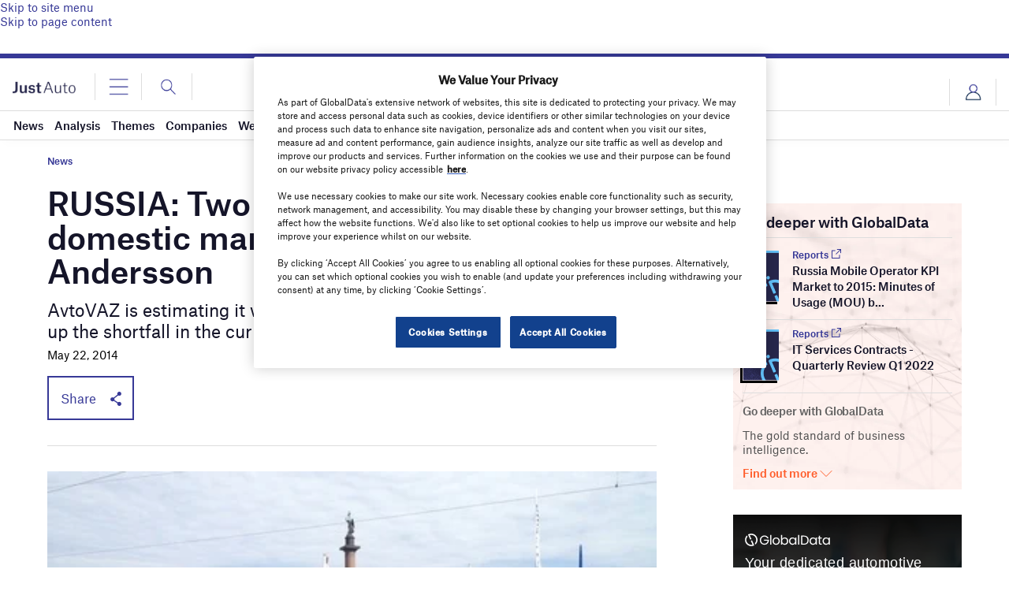

--- FILE ---
content_type: text/html; charset=UTF-8
request_url: https://www.just-auto.com/news/russia-two-more-years-before-domestic-market-bounces-back-bo-andersson/
body_size: 45755
content:
<!doctype html>
<html lang="en-US">
<head>
	<script async src='https://securepubads.g.doubleclick.net/tag/js/gpt.js'></script>
<style>
	.login-button a {
		display: block;
		width: 100%;
		height: 100%;
	}
	.login-button.logout-button i {
		font-size: 25px;
		margin-left: 0.6em;
	}
	.login-button.logout-button{
		background: none !important;
		text-indent: 0 !important;
	}

</style>
        <script>	
        window.googletag = window.googletag || {cmd: []};
googletag.cmd.push(function() {
 
    /* Leaderboard mapping */
    var leaderboardMapping = googletag.sizeMapping()
        .addSize([1024, 0], [[728,90],[970,250]])   // desktop
        .addSize([768, 0], [[728,90]])              // tablet
        .addSize([0, 0], [[320,50]])                // mobile
        .build();
 
   /* MPU mapping */
   var mpuMapping = googletag.sizeMapping()
       .addSize([1024, 0], [[300,250]])  // desktop
       .addSize([768, 0], [[300,250]])   // tablet
       .addSize([0, 0], [[300,250]])     // mobile
       .build();
 
   /* DMPU mapping */
   var dmpuMapping = googletag.sizeMapping()
       .addSize([1024, 0], [[300,600]])  // desktop only
       .addSize([768, 0], [[300,600]])   // tablet
       .build();
 
    /* Leaderboard slot */
    googletag.defineSlot('/14453196/Verdict/Verdict_Leaderboard', [[728,90],[970,250],[320,50]], 'div-gpt-ad-6065588-1')
        .defineSizeMapping(leaderboardMapping)
        .addService(googletag.pubads());
 
     /* MPU Desktop slot */
    googletag.defineSlot('/14453196/Verdict/Verdict_MPU', [[300,250]], 'div-gpt-ad-6065588-2')
        .defineSizeMapping(mpuMapping)
        .addService(googletag.pubads());
 
   /* MPU Mobile slot */
    googletag.defineSlot('/14453196/Verdict/Verdict_MPU_Mobile', [[300,250]], 'div-gpt-ad-6065588-4')
        .defineSizeMapping(mpuMapping)
        .addService(googletag.pubads());
 
    /* DMPU slot */
    googletag.defineSlot('/14453196/Verdict/Verdict_DMPU', [[300,600]], 'div-gpt-ad-6065588-3')
        .defineSizeMapping(dmpuMapping)
        .addService(googletag.pubads());
 
    googletag.pubads().setTargeting("Site", "Just-Auto");
    googletag.pubads().enableSingleRequest();
    googletag.pubads().collapseEmptyDivs();
 
    // enable lazy load here
    googletag.pubads().enableLazyLoad({
      fetchMarginPercent: 50,
      renderMarginPercent: 50,
      mobileScaling: 2.0
    });
 
    googletag.enableServices();
});
		  googletag.cmd.push(function() {
			googletag.pubads().setTargeting("Category", ["News"]);
		   googletag.pubads().setTargeting('Sector', ["Parts - Tires","Vehicle Manufacturing"]);
			 googletag.pubads().setTargeting( "env", ["live"] );      
		googletag.enableServices();
		 });  
        </script>
        	<link href="https://fonts.googleapis.com/css2?family=Lora:ital,wght@0,400;0,600;1,400;1,600&display=swap" rel="stylesheet">
	<link rel='preload' id='fonts' href='https://www.just-auto.com/wp-content/themes/goodlife-wp-B2B/assets/scss/fonts.css' media='all' as="style" onload="this.rel='stylesheet'">
	
	<meta charset="UTF-8">
	<meta http-equiv="x-ua-compatible" content="ie=edge" />
	<meta name="viewport" content="width=device-width, initial-scale=1, maximum-scale=1, user-scalable=1">
	<meta name="pocket-site-verification" content="" />
			<script>
      (function (html) {
        html.className = html.className.replace(/\bno-js\b/, 'js');
      })(document.documentElement);
    </script>
	
    				

	

		



	

	
	<link rel="profile" href="https://gmpg.org/xfn/11">
	<link rel="pingback" href="https://www.just-auto.com/xmlrpc.php">
		<link rel="icon" href="https://www.just-auto.com/wp-content/uploads/sites/30/2022/01/cropped-Just-Auto-Favicon.png">
	<link rel="icon" href="https://www.just-auto.com/wp-content/uploads/sites/30/2022/01/cropped-Just-Auto-Favicon-150x150.png" sizes="32x32" />
<link rel="icon" href="https://www.just-auto.com/wp-content/uploads/sites/30/2022/01/cropped-Just-Auto-Favicon-300x300.png" sizes="192x192" />
<link rel="apple-touch-icon" href="https://www.just-auto.com/wp-content/uploads/sites/30/2022/01/cropped-Just-Auto-Favicon-180x180.png" />
<meta name="msapplication-TileImage" content="https://www.just-auto.com/wp-content/uploads/sites/30/2022/01/cropped-Just-Auto-Favicon-300x300.png" />

	
	
	<meta name='robots' content='index, follow, max-image-preview:large, max-snippet:-1, max-video-preview:-1' />
	<style>img:is([sizes="auto" i], [sizes^="auto," i]) { contain-intrinsic-size: 3000px 1500px }</style>
	<!-- OneTrust Cookies Consent Notice start for just-auto.com -->

<script src="https://cdn-ukwest.onetrust.com/scripttemplates/otSDKStub.js"  type="text/javascript" charset="UTF-8" data-domain-script="a7b0b173-17c1-48e4-8d9b-5b8516fbdb50" ></script>
<script type="text/javascript">
function OptanonWrapper() { }
</script>
<!-- OneTrust Cookies Consent Notice end for just-auto.com -->
	<!-- This site is optimized with the Yoast SEO Premium plugin v26.0 (Yoast SEO v26.0) - https://yoast.com/wordpress/plugins/seo/ -->
	<title>RUSSIA: Two more years before domestic market bounces back: Bo Andersson - Just Auto</title>
	<link rel="canonical" href="https://www.just-auto.com/news/russia-two-more-years-before-domestic-market-bounces-back-bo-andersson/" />
	<meta property="og:locale" content="en_US" />
	<meta property="og:type" content="article" />
	<meta property="og:title" content="RUSSIA: Two more years before domestic market bounces back: Bo Andersson - Just Auto" />
	<meta property="og:description" content="AvtoVAZ is estimating it will take a further two years before Russia makes up the shortfall in the currently decreasing automotive market." />
	<meta property="og:url" content="https://www.just-auto.com/news/russia-two-more-years-before-domestic-market-bounces-back-bo-andersson/" />
	<meta property="og:site_name" content="Just Auto" />
	<meta property="article:published_time" content="2014-05-22T15:47:00+00:00" />
	<meta property="og:image" content="https://www.just-auto.com/wp-content/uploads/sites/30/2021/04/bo_big_st_pete_ja_sw.jpg" />
	<meta property="og:image:width" content="424" />
	<meta property="og:image:height" content="283" />
	<meta property="og:image:type" content="image/jpeg" />
	<meta name="author" content="admin" />
	<meta name="twitter:card" content="summary_large_image" />
	<meta name="twitter:label1" content="Written by" />
	<meta name="twitter:data1" content="admin" />
	<meta name="twitter:label2" content="Est. reading time" />
	<meta name="twitter:data2" content="2 minutes" />
	<script type="application/ld+json" class="yoast-schema-graph">{"@context":"https://schema.org","@graph":[{"@type":"WebPage","@id":"https://www.just-auto.com/news/russia-two-more-years-before-domestic-market-bounces-back-bo-andersson/","url":"https://www.just-auto.com/news/russia-two-more-years-before-domestic-market-bounces-back-bo-andersson/","name":"RUSSIA: Two more years before domestic market bounces back: Bo Andersson - Just Auto","isPartOf":{"@id":"https://www.just-auto.com/#website"},"primaryImageOfPage":{"@id":"https://www.just-auto.com/news/russia-two-more-years-before-domestic-market-bounces-back-bo-andersson/#primaryimage"},"image":{"@id":"https://www.just-auto.com/news/russia-two-more-years-before-domestic-market-bounces-back-bo-andersson/#primaryimage"},"thumbnailUrl":"https://www.just-auto.com/wp-content/uploads/sites/30/2021/04/bo_big_st_pete_ja_sw.jpg","datePublished":"2014-05-22T15:47:00+00:00","author":{"@id":"https://www.just-auto.com/#/schema/person/4bfd6da3bdb33bd24740fc84fc47d728"},"inLanguage":"en-US","potentialAction":[{"@type":"ReadAction","target":["https://www.just-auto.com/news/russia-two-more-years-before-domestic-market-bounces-back-bo-andersson/"]}]},{"@type":"ImageObject","inLanguage":"en-US","@id":"https://www.just-auto.com/news/russia-two-more-years-before-domestic-market-bounces-back-bo-andersson/#primaryimage","url":"https://www.just-auto.com/wp-content/uploads/sites/30/2021/04/bo_big_st_pete_ja_sw.jpg","contentUrl":"https://www.just-auto.com/wp-content/uploads/sites/30/2021/04/bo_big_st_pete_ja_sw.jpg","width":424,"height":283},{"@type":"WebSite","@id":"https://www.just-auto.com/#website","url":"https://www.just-auto.com/","name":"Just Auto","description":"Automotive Industry News &amp; Analysis | Market Research - Just Auto","potentialAction":[{"@type":"SearchAction","target":{"@type":"EntryPoint","urlTemplate":"https://www.just-auto.com/?s={search_term_string}"},"query-input":{"@type":"PropertyValueSpecification","valueRequired":true,"valueName":"search_term_string"}}],"inLanguage":"en-US"},{"@type":"Person","@id":"https://www.just-auto.com/#/schema/person/4bfd6da3bdb33bd24740fc84fc47d728","name":"admin","image":{"@type":"ImageObject","inLanguage":"en-US","@id":"https://www.just-auto.com/#/schema/person/image/","url":"https://secure.gravatar.com/avatar/2e2d9264580c51dc78ca78ecd782f15beff6c46052be80e6370910c5249eade3?s=96&d=mm&r=g","contentUrl":"https://secure.gravatar.com/avatar/2e2d9264580c51dc78ca78ecd782f15beff6c46052be80e6370910c5249eade3?s=96&d=mm&r=g","caption":"admin"},"url":"https://www.just-auto.com/author/praghavender/"}]}</script>
	<!-- / Yoast SEO Premium plugin. -->


<link rel='dns-prefetch' href='//www.just-auto.com' />
<link rel='dns-prefetch' href='//cdn.permutive.com' />
<link rel='dns-prefetch' href='//www.google.com' />
<link rel='dns-prefetch' href='//cdn.jsdelivr.net' />
<link rel='dns-prefetch' href='//cdn.plyr.io' />
<link rel='dns-prefetch' href='//fonts.googleapis.com' />
<link rel='dns-prefetch' href='//reveal.clearbit.com' />
<link rel='dns-prefetch' href='//connect.facebook.net' />
<link rel='dns-prefetch' href='//www.facebook.com' />
<link rel='dns-prefetch' href='//platform.twitter.com' />
<link rel='dns-prefetch' href='//analytics.twitter.com' />
<link rel='dns-prefetch' href='//t.co' />
<link rel="alternate" type="application/rss+xml" title="Just Auto &raquo; Feed" href="https://www.just-auto.com/feed/" />
<link rel="alternate" type="application/rss+xml" title="Just Auto &raquo; Comments Feed" href="https://www.just-auto.com/comments/feed/" />
<link rel="alternate" type="application/rss+xml" title="Just Auto &raquo; RUSSIA: Two more years before domestic market bounces back: Bo Andersson Comments Feed" href="https://www.just-auto.com/news/russia-two-more-years-before-domestic-market-bounces-back-bo-andersson/feed/" />
<style id='wp-emoji-styles-inline-css' type='text/css'>

	img.wp-smiley, img.emoji {
		display: inline !important;
		border: none !important;
		box-shadow: none !important;
		height: 1em !important;
		width: 1em !important;
		margin: 0 0.07em !important;
		vertical-align: -0.1em !important;
		background: none !important;
		padding: 0 !important;
	}
</style>
<link rel='stylesheet' id='wp-block-library-css' href='https://www.just-auto.com/wp-includes/css/dist/block-library/style.min.css?ver=6.8.2' type='text/css' media='all' />
<style id='classic-theme-styles-inline-css' type='text/css'>
/*! This file is auto-generated */
.wp-block-button__link{color:#fff;background-color:#32373c;border-radius:9999px;box-shadow:none;text-decoration:none;padding:calc(.667em + 2px) calc(1.333em + 2px);font-size:1.125em}.wp-block-file__button{background:#32373c;color:#fff;text-decoration:none}
</style>
<style id='global-styles-inline-css' type='text/css'>
:root{--wp--preset--aspect-ratio--square: 1;--wp--preset--aspect-ratio--4-3: 4/3;--wp--preset--aspect-ratio--3-4: 3/4;--wp--preset--aspect-ratio--3-2: 3/2;--wp--preset--aspect-ratio--2-3: 2/3;--wp--preset--aspect-ratio--16-9: 16/9;--wp--preset--aspect-ratio--9-16: 9/16;--wp--preset--color--black: #000000;--wp--preset--color--cyan-bluish-gray: #abb8c3;--wp--preset--color--white: #ffffff;--wp--preset--color--pale-pink: #f78da7;--wp--preset--color--vivid-red: #cf2e2e;--wp--preset--color--luminous-vivid-orange: #ff6900;--wp--preset--color--luminous-vivid-amber: #fcb900;--wp--preset--color--light-green-cyan: #7bdcb5;--wp--preset--color--vivid-green-cyan: #00d084;--wp--preset--color--pale-cyan-blue: #8ed1fc;--wp--preset--color--vivid-cyan-blue: #0693e3;--wp--preset--color--vivid-purple: #9b51e0;--wp--preset--color--thb-accent: #f74a2e;--wp--preset--gradient--vivid-cyan-blue-to-vivid-purple: linear-gradient(135deg,rgba(6,147,227,1) 0%,rgb(155,81,224) 100%);--wp--preset--gradient--light-green-cyan-to-vivid-green-cyan: linear-gradient(135deg,rgb(122,220,180) 0%,rgb(0,208,130) 100%);--wp--preset--gradient--luminous-vivid-amber-to-luminous-vivid-orange: linear-gradient(135deg,rgba(252,185,0,1) 0%,rgba(255,105,0,1) 100%);--wp--preset--gradient--luminous-vivid-orange-to-vivid-red: linear-gradient(135deg,rgba(255,105,0,1) 0%,rgb(207,46,46) 100%);--wp--preset--gradient--very-light-gray-to-cyan-bluish-gray: linear-gradient(135deg,rgb(238,238,238) 0%,rgb(169,184,195) 100%);--wp--preset--gradient--cool-to-warm-spectrum: linear-gradient(135deg,rgb(74,234,220) 0%,rgb(151,120,209) 20%,rgb(207,42,186) 40%,rgb(238,44,130) 60%,rgb(251,105,98) 80%,rgb(254,248,76) 100%);--wp--preset--gradient--blush-light-purple: linear-gradient(135deg,rgb(255,206,236) 0%,rgb(152,150,240) 100%);--wp--preset--gradient--blush-bordeaux: linear-gradient(135deg,rgb(254,205,165) 0%,rgb(254,45,45) 50%,rgb(107,0,62) 100%);--wp--preset--gradient--luminous-dusk: linear-gradient(135deg,rgb(255,203,112) 0%,rgb(199,81,192) 50%,rgb(65,88,208) 100%);--wp--preset--gradient--pale-ocean: linear-gradient(135deg,rgb(255,245,203) 0%,rgb(182,227,212) 50%,rgb(51,167,181) 100%);--wp--preset--gradient--electric-grass: linear-gradient(135deg,rgb(202,248,128) 0%,rgb(113,206,126) 100%);--wp--preset--gradient--midnight: linear-gradient(135deg,rgb(2,3,129) 0%,rgb(40,116,252) 100%);--wp--preset--font-size--small: 13px;--wp--preset--font-size--medium: 20px;--wp--preset--font-size--large: 36px;--wp--preset--font-size--x-large: 42px;--wp--preset--spacing--20: 0.44rem;--wp--preset--spacing--30: 0.67rem;--wp--preset--spacing--40: 1rem;--wp--preset--spacing--50: 1.5rem;--wp--preset--spacing--60: 2.25rem;--wp--preset--spacing--70: 3.38rem;--wp--preset--spacing--80: 5.06rem;--wp--preset--shadow--natural: 6px 6px 9px rgba(0, 0, 0, 0.2);--wp--preset--shadow--deep: 12px 12px 50px rgba(0, 0, 0, 0.4);--wp--preset--shadow--sharp: 6px 6px 0px rgba(0, 0, 0, 0.2);--wp--preset--shadow--outlined: 6px 6px 0px -3px rgba(255, 255, 255, 1), 6px 6px rgba(0, 0, 0, 1);--wp--preset--shadow--crisp: 6px 6px 0px rgba(0, 0, 0, 1);}:where(.is-layout-flex){gap: 0.5em;}:where(.is-layout-grid){gap: 0.5em;}body .is-layout-flex{display: flex;}.is-layout-flex{flex-wrap: wrap;align-items: center;}.is-layout-flex > :is(*, div){margin: 0;}body .is-layout-grid{display: grid;}.is-layout-grid > :is(*, div){margin: 0;}:where(.wp-block-columns.is-layout-flex){gap: 2em;}:where(.wp-block-columns.is-layout-grid){gap: 2em;}:where(.wp-block-post-template.is-layout-flex){gap: 1.25em;}:where(.wp-block-post-template.is-layout-grid){gap: 1.25em;}.has-black-color{color: var(--wp--preset--color--black) !important;}.has-cyan-bluish-gray-color{color: var(--wp--preset--color--cyan-bluish-gray) !important;}.has-white-color{color: var(--wp--preset--color--white) !important;}.has-pale-pink-color{color: var(--wp--preset--color--pale-pink) !important;}.has-vivid-red-color{color: var(--wp--preset--color--vivid-red) !important;}.has-luminous-vivid-orange-color{color: var(--wp--preset--color--luminous-vivid-orange) !important;}.has-luminous-vivid-amber-color{color: var(--wp--preset--color--luminous-vivid-amber) !important;}.has-light-green-cyan-color{color: var(--wp--preset--color--light-green-cyan) !important;}.has-vivid-green-cyan-color{color: var(--wp--preset--color--vivid-green-cyan) !important;}.has-pale-cyan-blue-color{color: var(--wp--preset--color--pale-cyan-blue) !important;}.has-vivid-cyan-blue-color{color: var(--wp--preset--color--vivid-cyan-blue) !important;}.has-vivid-purple-color{color: var(--wp--preset--color--vivid-purple) !important;}.has-black-background-color{background-color: var(--wp--preset--color--black) !important;}.has-cyan-bluish-gray-background-color{background-color: var(--wp--preset--color--cyan-bluish-gray) !important;}.has-white-background-color{background-color: var(--wp--preset--color--white) !important;}.has-pale-pink-background-color{background-color: var(--wp--preset--color--pale-pink) !important;}.has-vivid-red-background-color{background-color: var(--wp--preset--color--vivid-red) !important;}.has-luminous-vivid-orange-background-color{background-color: var(--wp--preset--color--luminous-vivid-orange) !important;}.has-luminous-vivid-amber-background-color{background-color: var(--wp--preset--color--luminous-vivid-amber) !important;}.has-light-green-cyan-background-color{background-color: var(--wp--preset--color--light-green-cyan) !important;}.has-vivid-green-cyan-background-color{background-color: var(--wp--preset--color--vivid-green-cyan) !important;}.has-pale-cyan-blue-background-color{background-color: var(--wp--preset--color--pale-cyan-blue) !important;}.has-vivid-cyan-blue-background-color{background-color: var(--wp--preset--color--vivid-cyan-blue) !important;}.has-vivid-purple-background-color{background-color: var(--wp--preset--color--vivid-purple) !important;}.has-black-border-color{border-color: var(--wp--preset--color--black) !important;}.has-cyan-bluish-gray-border-color{border-color: var(--wp--preset--color--cyan-bluish-gray) !important;}.has-white-border-color{border-color: var(--wp--preset--color--white) !important;}.has-pale-pink-border-color{border-color: var(--wp--preset--color--pale-pink) !important;}.has-vivid-red-border-color{border-color: var(--wp--preset--color--vivid-red) !important;}.has-luminous-vivid-orange-border-color{border-color: var(--wp--preset--color--luminous-vivid-orange) !important;}.has-luminous-vivid-amber-border-color{border-color: var(--wp--preset--color--luminous-vivid-amber) !important;}.has-light-green-cyan-border-color{border-color: var(--wp--preset--color--light-green-cyan) !important;}.has-vivid-green-cyan-border-color{border-color: var(--wp--preset--color--vivid-green-cyan) !important;}.has-pale-cyan-blue-border-color{border-color: var(--wp--preset--color--pale-cyan-blue) !important;}.has-vivid-cyan-blue-border-color{border-color: var(--wp--preset--color--vivid-cyan-blue) !important;}.has-vivid-purple-border-color{border-color: var(--wp--preset--color--vivid-purple) !important;}.has-vivid-cyan-blue-to-vivid-purple-gradient-background{background: var(--wp--preset--gradient--vivid-cyan-blue-to-vivid-purple) !important;}.has-light-green-cyan-to-vivid-green-cyan-gradient-background{background: var(--wp--preset--gradient--light-green-cyan-to-vivid-green-cyan) !important;}.has-luminous-vivid-amber-to-luminous-vivid-orange-gradient-background{background: var(--wp--preset--gradient--luminous-vivid-amber-to-luminous-vivid-orange) !important;}.has-luminous-vivid-orange-to-vivid-red-gradient-background{background: var(--wp--preset--gradient--luminous-vivid-orange-to-vivid-red) !important;}.has-very-light-gray-to-cyan-bluish-gray-gradient-background{background: var(--wp--preset--gradient--very-light-gray-to-cyan-bluish-gray) !important;}.has-cool-to-warm-spectrum-gradient-background{background: var(--wp--preset--gradient--cool-to-warm-spectrum) !important;}.has-blush-light-purple-gradient-background{background: var(--wp--preset--gradient--blush-light-purple) !important;}.has-blush-bordeaux-gradient-background{background: var(--wp--preset--gradient--blush-bordeaux) !important;}.has-luminous-dusk-gradient-background{background: var(--wp--preset--gradient--luminous-dusk) !important;}.has-pale-ocean-gradient-background{background: var(--wp--preset--gradient--pale-ocean) !important;}.has-electric-grass-gradient-background{background: var(--wp--preset--gradient--electric-grass) !important;}.has-midnight-gradient-background{background: var(--wp--preset--gradient--midnight) !important;}.has-small-font-size{font-size: var(--wp--preset--font-size--small) !important;}.has-medium-font-size{font-size: var(--wp--preset--font-size--medium) !important;}.has-large-font-size{font-size: var(--wp--preset--font-size--large) !important;}.has-x-large-font-size{font-size: var(--wp--preset--font-size--x-large) !important;}
:where(.wp-block-post-template.is-layout-flex){gap: 1.25em;}:where(.wp-block-post-template.is-layout-grid){gap: 1.25em;}
:where(.wp-block-columns.is-layout-flex){gap: 2em;}:where(.wp-block-columns.is-layout-grid){gap: 2em;}
:root :where(.wp-block-pullquote){font-size: 1.5em;line-height: 1.6;}
</style>
<link rel='stylesheet' id='gd-banner-css' href='https://www.just-auto.com/wp-content/plugins/all-newsletters/assets/css/gd-banners.css?ver=6.8.2' type='text/css' media='all' />
<link rel='stylesheet' id='pmpro_print-css' href='https://www.just-auto.com/wp-content/plugins/paid-memberships-pro/css/print.css?ver=2.5.7' type='text/css' media='print' />
<link rel='stylesheet' id='dashicons-css' href='https://www.just-auto.com/wp-includes/css/dashicons.min.css?ver=6.8.2' type='text/css' media='all' />
<link rel='stylesheet' id='membership-modalpopup-style-css' href='https://www.just-auto.com/wp-content/plugins/pmpro-customizations/assets/css/membership-modal-popup.css?ver=6.8.2' type='text/css' media='all' />
<link rel='stylesheet' id='main_NS-css-css' href='https://www.just-auto.com/wp-content/plugins/storefronts-gd/assets/css/main_NS.css?ver=1.7.5' type='text/css' media='all' />
<link rel='stylesheet' id='Swiper-css-css' href='https://www.just-auto.com/wp-content/plugins/storefronts-gd/assets/vendor/swiper/swiper.css?ver=6.8.3' type='text/css' media='all' />
<link rel='stylesheet' id='font-lora-css' href='https://fonts.googleapis.com/css2?family=Lora%3Aital%2Cwght%400%2C400%3B0%2C500%3B0%2C600%3B0%2C700%3B1%2C400%3B1%2C500%3B1%2C600%3B1%2C700&#038;display=swap&#038;ver=1' type='text/css' media='all' />
<link rel='stylesheet' id='Swiper-css' href='https://cdn.jsdelivr.net/npm/swiper@8/swiper-bundle.min.css?ver=6.8.2' type='text/css' media='all' />
<link rel='stylesheet' id='gdm-b2b-main-css' href='https://www.just-auto.com/wp-content/themes/goodlife-wp-B2B/assets/scss/main.css?ver=2.29' type='text/css' media='all' />
<link rel='stylesheet' id='thb-fa-css' href='https://www.just-auto.com/wp-content/themes/goodlife-wp/assets/css/font-awesome.min.css?ver=4.7.0' type='text/css' media='all' />
<link rel='stylesheet' id='style-css' href='https://www.just-auto.com/wp-content/themes/goodlife-wp-B2B/style.css?ver=4.6.0' type='text/css' media='all' />
<link rel='stylesheet' id='tablepress-default-css' href='https://www.just-auto.com/wp-content/plugins/tablepress/css/default.min.css?ver=1.13' type='text/css' media='all' />
<script type="text/javascript" src="https://www.just-auto.com/wp-includes/js/jquery/jquery.min.js?ver=3.7.1" id="jquery-core-js"></script>
<script type="text/javascript" src="https://www.just-auto.com/wp-includes/js/jquery/jquery-migrate.min.js?ver=3.4.1" id="jquery-migrate-js"></script>
<script type="text/javascript" id="crb-google-tagmanager-js-extra">
/* <![CDATA[ */
var crbTracker = {"googleTagManager":{"id":"GTM-WRQFZ6L"}};
/* ]]> */
</script>
<script type="text/javascript" src="https://www.just-auto.com/wp-content/plugins/verdict-tracking//js/googleTagManager.js?ver=1765771689" id="crb-google-tagmanager-js"></script>
<script type="text/javascript" async src="https://cdn.permutive.com/e82dc6a7-79a5-49b7-b1ed-a89a37f2fe8b-web.js?ver=6.8.2" id="crb-permutive-cdn-js"></script>
<script type="text/javascript" id="crb-permutive-js-extra">
/* <![CDATA[ */
var crbTracker = {"permutive":{"workspaceID":"e82dc6a7-79a5-49b7-b1ed-a89a37f2fe8b","publicAPIKey":"62905692-4299-42af-951f-aa610546b2b1","postTitle":"RUSSIA: Two more years before domestic market bounces back: Bo Andersson","postID":53879,"postType":"post","postDate":"May 22, 2014","postAuthor":"admin","postTags":"AvtoVAZ, Emerging markets, GAZ Group, Regulations, Service suppliers\/supply chain, St Petersburg International Economic Forum 2014","postCategories":"News","collectDomains":"https:\/\/www.just-auto.com\/wp-content\/plugins\/verdict-tracking\/\/js\/pollsInFrame.js","pageViewEvent":{"company_name":"","post_title":"RUSSIA: Two more years before domestic market bounces back: Bo Andersson","post_id":53879,"categories":["News"],"tags":["AvtoVAZ","Emerging markets","GAZ Group","Regulations","Service suppliers\/supply chain","St Petersburg International Economic Forum 2014"],"author":"admin","post_type":"post","article_date":"2014-05-22T16:47:00Z","regions":["Russia"],"industry_taxonomy":[],"sectors":[],"report_type":""}}};
/* ]]> */
</script>
<script type="text/javascript" src="https://www.just-auto.com/wp-content/plugins/verdict-tracking//js/permutive.js?ver=1765771689" id="crb-permutive-js"></script>
<script type="text/javascript" src="https://www.just-auto.com/wp-content/plugins/gd-opensearch/public/js/gd-opensearch-public.js?ver=1765797306" id="gd-opensearch-js"></script>
<script type="text/javascript" src="https://www.just-auto.com/wp-content/themes/goodlife-wp-B2B/assets/js/foundation.min.js?ver=6.8.2" id="foundation-js"></script>
<script type="text/javascript" id="loadmore_posts-js-extra">
/* <![CDATA[ */
var loadmore_params = {"ajaxurl":"https:\/\/www.just-auto.com\/wp-admin\/admin-ajax.php","posts":"{\"page\":0,\"name\":\"russia-two-more-years-before-domestic-market-bounces-back-bo-andersson\",\"category_name\":\"news\",\"error\":\"\",\"m\":\"\",\"p\":0,\"post_parent\":\"\",\"subpost\":\"\",\"subpost_id\":\"\",\"attachment\":\"\",\"attachment_id\":0,\"pagename\":\"\",\"page_id\":0,\"second\":\"\",\"minute\":\"\",\"hour\":\"\",\"day\":0,\"monthnum\":0,\"year\":0,\"w\":0,\"tag\":\"\",\"cat\":\"\",\"tag_id\":\"\",\"author\":\"\",\"author_name\":\"\",\"feed\":\"\",\"tb\":\"\",\"paged\":0,\"meta_key\":\"\",\"meta_value\":\"\",\"preview\":\"\",\"s\":\"\",\"sentence\":\"\",\"title\":\"\",\"fields\":\"all\",\"menu_order\":\"\",\"embed\":\"\",\"category__in\":[],\"category__not_in\":[],\"category__and\":[],\"post__in\":[],\"post__not_in\":[],\"post_name__in\":[],\"tag__in\":[],\"tag__not_in\":[],\"tag__and\":[],\"tag_slug__in\":[],\"tag_slug__and\":[],\"post_parent__in\":[],\"post_parent__not_in\":[],\"author__in\":[],\"author__not_in\":[],\"search_columns\":[],\"ignore_sticky_posts\":false,\"suppress_filters\":false,\"cache_results\":true,\"update_post_term_cache\":true,\"update_menu_item_cache\":false,\"lazy_load_term_meta\":true,\"update_post_meta_cache\":true,\"post_type\":\"\",\"posts_per_page\":10,\"nopaging\":false,\"comments_per_page\":\"50\",\"no_found_rows\":false,\"order\":\"DESC\"}","current_page":"2","max_page":"0"};
/* ]]> */
</script>
<script type="text/javascript" src="https://www.just-auto.com/wp-content/themes/goodlife-wp-B2B/assets/js/loadmoreposts.js?ver=6.8.2" id="loadmore_posts-js"></script>
<link rel="https://api.w.org/" href="https://www.just-auto.com/wp-json/" /><link rel="alternate" title="JSON" type="application/json" href="https://www.just-auto.com/wp-json/wp/v2/posts/53879" /><link rel="EditURI" type="application/rsd+xml" title="RSD" href="https://www.just-auto.com/xmlrpc.php?rsd" />
<meta name="generator" content="WordPress 6.8.2" />
<link rel='shortlink' href='https://www.just-auto.com/?p=53879' />
<link rel="alternate" title="oEmbed (JSON)" type="application/json+oembed" href="https://www.just-auto.com/wp-json/oembed/1.0/embed?url=https%3A%2F%2Fwww.just-auto.com%2Fnews%2Frussia-two-more-years-before-domestic-market-bounces-back-bo-andersson%2F" />
<link rel="alternate" title="oEmbed (XML)" type="text/xml+oembed" href="https://www.just-auto.com/wp-json/oembed/1.0/embed?url=https%3A%2F%2Fwww.just-auto.com%2Fnews%2Frussia-two-more-years-before-domestic-market-bounces-back-bo-andersson%2F&#038;format=xml" />
<style id="Sgpollscstyle">iframe[src^="https://www.surveygizmo.eu"]{display:block!important;height:auto!important;}</style><!-- Global site tag (gtag.js) - Google Analytics -->
<script async src="https://www.googletagmanager.com/gtag/js?id=G-HFH8RPKJ6M"></script>
<script>
  window.dataLayer = window.dataLayer || [];
  function gtag(){dataLayer.push(arguments);}
  gtag('js', new Date());

  gtag('config', 'G-HFH8RPKJ6M');
</script>
<script src="https://www.googleoptimize.com/optimize.js?id=OPT-5D7BSTZ"></script>
<!-- BEGIN Parse.ly 2.6.1 -->
<script type="application/ld+json">
{"@context":"http:\/\/schema.org","@type":"NewsArticle","mainEntityOfPage":{"@type":"WebPage","@id":"http:\/\/www.just-auto.com\/news\/russia-two-more-years-before-domestic-market-bounces-back-bo-andersson\/"},"headline":"RUSSIA: Two more years before domestic market bounces back: Bo Andersson","url":"http:\/\/www.just-auto.com\/news\/russia-two-more-years-before-domestic-market-bounces-back-bo-andersson\/","thumbnailUrl":"https:\/\/www.just-auto.com\/wp-content\/uploads\/sites\/30\/2021\/04\/bo_big_st_pete_ja_sw-150x150.jpg","image":{"@type":"ImageObject","url":"https:\/\/www.just-auto.com\/wp-content\/uploads\/sites\/30\/2021\/04\/bo_big_st_pete_ja_sw-150x150.jpg"},"dateCreated":"2014-05-22T15:47:00Z","datePublished":"2014-05-22T15:47:00Z","dateModified":"2014-05-22T15:47:00Z","articleSection":"News","author":[{"@type":"Person","name":"admin"}],"creator":["admin"],"publisher":{"@type":"Organization","name":"Just Auto","logo":"http:\/\/www.just-auto.com\/wp-content\/uploads\/sites\/30\/2022\/01\/cropped-Just-Auto-Favicon.png"},"keywords":["Parts &amp; Tires","Vehicle Manufacturing"],"Categories":"News","regions":"Russia","tags":"AvtoVAZ,Emerging markets,GAZ Group,Regulations,Service suppliers\/supply chain,St Petersburg International Economic Forum 2014"}
</script>
<!-- END Parse.ly -->

<meta property="og:image" content="https://www.just-auto.com/wp-content/uploads/sites/30/2021/04/bo_big_st_pete_ja_sw.jpg" /><link rel="pingback" href="https://www.just-auto.com/xmlrpc.php"><link rel="icon" href="https://www.just-auto.com/wp-content/uploads/sites/30/2022/01/cropped-Just-Auto-Favicon-150x150.png" sizes="32x32" />
<link rel="icon" href="https://www.just-auto.com/wp-content/uploads/sites/30/2022/01/cropped-Just-Auto-Favicon-300x300.png" sizes="192x192" />
<link rel="apple-touch-icon" href="https://www.just-auto.com/wp-content/uploads/sites/30/2022/01/cropped-Just-Auto-Favicon-180x180.png" />
<meta name="msapplication-TileImage" content="https://www.just-auto.com/wp-content/uploads/sites/30/2022/01/cropped-Just-Auto-Favicon-300x300.png" />
		<!-- Google Analytics (GA) code start -->
		<script>
		(function(i,s,o,g,r,a,m){i['GoogleAnalyticsObject']=r;i[r]=i[r]||function(){
		  (i[r].q=i[r].q||[]).push(arguments)},i[r].l=1*new Date();a=s.createElement(o),
		  m=s.getElementsByTagName(o)[0];a.async=1;a.src=g;m.parentNode.insertBefore(a,m)
		  })(window,document,'script','//www.google-analytics.com/analytics.js?v=20251215','ga');
		 
		  ga('create', '', 'auto');
		  ga('send', 'pageview');
		</script>
		<!-- Google Analytics (GA) code end -->
	<script type="text/javascript">
piAId = '376012';
piCId = '107011';
piHostname = 'pi.pardot.com';

(function() {
	function async_load(){
		var s = document.createElement('script'); s.type = 'text/javascript';
		s.src = ('https:' == document.location.protocol ? 'https://pi' : 'http://cdn') + '.pardot.com/pd.js';
		var c = document.getElementsByTagName('script')[0]; c.parentNode.insertBefore(s, c);
	}
	if(window.attachEvent) { window.attachEvent('onload', async_load); }
	else { window.addEventListener('load', async_load, false); }
})();
</script>


<!-- This code is to be used on all ther sites in the network so we can track all the sites from one GA account. Ask CJB. -->
<!-- Global site tag (gtag.js) - Google Analytics -->
<!--<script async src="https://www.googletagmanager.com/gtag/js?id=UA-3619893-46"></script> -->
<script>
/*   window.dataLayer = window.dataLayer || [];
  function gtag(){dataLayer.push(arguments);}
  gtag('js', new Date());

  gtag('config', 'UA-3619893-46'); */
</script>



</head>
<body id="site-body" class="thb-boxed-off thb_ads_header_mobile_on thb-lightbox-on thb-capitalize-off thb-dark-mode-off thb-header-style1 thb-title-underline-hover dianomi-active" >


<a href="#menu" class="screen-reader-text">Skip to site menu</a>
<a href="#page-content" class="screen-reader-text">Skip to page content</a>







	
<script src="https://cdnjs.cloudflare.com/ajax/libs/classie/1.0.1/classie.js"></script>
<script src="https://cdnjs.cloudflare.com/ajax/libs/magnific-popup.js/1.1.0/jquery.magnific-popup.min.js"></script>
<link rel="stylesheet" href="https://cdnjs.cloudflare.com/ajax/libs/magnific-popup.js/1.1.0/magnific-popup.min.css" />
<link rel="stylesheet" type="text/css" href="https://cdn.jsdelivr.net/jquery.slick/1.6.0/slick.css"/>
<script type="text/javascript" src="https://cdn.jsdelivr.net/jquery.slick/1.6.0/slick.min.js"></script>

<!-- Top Leaderboard -->

		<!-- End Content Click Capture -->

		
		<!-- <div class="translate">
			<p>Switch language:</p> 
					</div>
		.translate -->



 <!-- Nav -->
         <div class="stream-item ad stream-item-above-header align-center">
         <!-- Leaderboard Ad for Desktop -->
<div id='div-gpt-ad-6065588-1' style='min-width: 320px; min-height: 50px;'></div>
  <script>
    googletag.cmd.push(function() { googletag.display('div-gpt-ad-6065588-1'); });
  </script>
            </div>
            <header class="site-header" id="top">


	<div class="grid-container">
					<div class="site-logo">
						<a href="https://www.just-auto.com/">
				<img src="https://www.just-auto.com/wp-content/uploads/sites/30/2021/04/JA.png" alt="JA">
			</a>
						</div>
					<div class="initials"><a href="https://www.just-auto.com">JA</a></div>

						<div class="login-button">
			<a href="https://www.just-auto.com/member-login/?redirect_to=https%3A%2F%2Fwww.just-auto.com%2Fnews%2Frussia-two-more-years-before-domestic-market-bounces-back-bo-andersson%2F" >Login</a>
		</div>
								<div class="menu-button">Menu</div>
		
				<div class="search-button">Search</div>
		
<form id="searchForm" action="https://www.just-auto.com/s" class="search-form laptop-search" method="get" role="search">
    <input id="searchInput" type="text" name="search" value="" placeholder="Search" class="search-box" />
	<input type="submit" class="search-submit">
    <div id="messageBox" style="color: red; margin-top: 5px;"></div>


</form>
<!-- End SearchForm -->

<script>
document.getElementById('searchForm').addEventListener('submit', function(e) {
    var input = document.getElementById('searchInput');
    var messageBox = document.getElementById('messageBox');
    var sanitizedInput = input.value.replace(/[^a-zA-Z0-9\s.']/g, '');
    
    if (sanitizedInput !== input.value) {
        e.preventDefault(); // Prevent form submission
        input.value = sanitizedInput; // Update the input with sanitized value
        messageBox.textContent = 'Special characters have been removed from your search query.';
        
        // Optionally, clear the message after a few seconds
        setTimeout(function() {
            messageBox.textContent = '';
        }, 5000); // Clear after 5 seconds
    } else {
        messageBox.textContent = ''; // Clear any existing message
    }
});
</script>

	</div>
	<!-- .grid-container -->

	<nav class="burger-menu">
		<div class="scroll">
		
<form action="https://www.just-auto.com/s" class="search-form" method="get" role="search">
    <input type="text" name="search" value="" placeholder="Search" class="search-box" />
	<input type="submit" class="search-submit">


</form>
<!-- End SearchForm -->			<section class="nav-block sections" id="menu">
			  <h2>Sections</h2>
				<div class="menu-burger-menu-container"><ul id="menu-burger-menu" class="menu"><li id="menu-item-126086" class="menu-itemmenu-item-126086"><a title="Home" href="https://www.just-auto.com/"  class="c-nav-hamburger-menu__link">Home</a></li><li id="menu-item-126061" class="menu-itemmenu-item-126061"><a title="News" href="https://www.just-auto.com/news/"  class="c-nav-hamburger-menu__link">News</a></li><li id="menu-item-126089" class="menu-item menu-item-has-children dropdown menu-item-126089"><a title="Analysis" href="https://www.just-auto.com/analysis/"  data-toggle="dropdown"  class="c-nav-hamburger-menu__link c-nav-hamburger-menu__link--has-children">Analysis</a><input type="checkbox" value="analysis" name="analysis"><ul role="menu" class=" dropdown-menu"><li id="menu-item-126062" class="menu-item menu-item-126062"><a title="Features" href="https://www.just-auto.com/features/"  class="c-nav-hamburger-menu__link">Features</a><ul role="menu" class=" dropdown-menu"></ul></li><li id="menu-item-126059" class="menu-item menu-item-126059"><a title="Comment & Opinion" href="https://www.just-auto.com/comment/"  class="c-nav-hamburger-menu__link">Comment & Opinion</a><ul role="menu" class=" dropdown-menu"></ul></li><li id="menu-item-126060" class="menu-item menu-item-126060"><a title="Interviews" href="https://www.just-auto.com/interview/"  class="c-nav-hamburger-menu__link">Interviews</a><ul role="menu" class=" dropdown-menu"></ul></li><li id="menu-item-126882" class="menu-item menu-item-126882"><a title="Data Insights" href="https://www.just-auto.com/data-insights/"  class="c-nav-hamburger-menu__link">Data Insights</a><ul role="menu" class=" dropdown-menu"></ul></li></ul></li><li id="menu-item-126088" class="menu-item menu-item-has-children dropdown menu-item-126088"><a title="Themes" href="https://www.just-auto.com/sector/theme/"  data-toggle="dropdown"  class="c-nav-hamburger-menu__link c-nav-hamburger-menu__link--has-children">Themes</a><input type="checkbox" value="analysis" name="analysis"><ul role="menu" class=" dropdown-menu"><li id="menu-item-126103" class="menu-item menu-item-126103"><a title="Artificial Intelligence" href="https://www.just-auto.com/sector/theme/technology/artificial-intelligence/"  class="c-nav-hamburger-menu__link">Artificial Intelligence</a><ul role="menu" class=" dropdown-menu"></ul></li><li id="menu-item-126104" class="menu-item menu-item-126104"><a title="Cloud" href="https://www.just-auto.com/sector/theme/technology/cloud/"  class="c-nav-hamburger-menu__link">Cloud</a><ul role="menu" class=" dropdown-menu"></ul></li><li id="menu-item-126105" class="menu-item menu-item-126105"><a title="Corporate Governance" href="https://www.just-auto.com/sector/theme/macro/esg/governance/"  class="c-nav-hamburger-menu__link">Corporate Governance</a><ul role="menu" class=" dropdown-menu"></ul></li><li id="menu-item-126110" class="menu-item menu-item-126110"><a title="Cybersecurity" href="https://www.just-auto.com/sector/theme/technology/cybersecurity/"  class="c-nav-hamburger-menu__link">Cybersecurity</a><ul role="menu" class=" dropdown-menu"></ul></li><li id="menu-item-126106" class="menu-item menu-item-126106"><a title="Environmental Sustainability" href="https://www.just-auto.com/sector/theme/macro/esg/environment/"  class="c-nav-hamburger-menu__link">Environmental Sustainability</a><ul role="menu" class=" dropdown-menu"></ul></li><li id="menu-item-126107" class="menu-item menu-item-126107"><a title="Internet of Things" href="https://www.just-auto.com/sector/theme/technology/internet-of-things/"  class="c-nav-hamburger-menu__link">Internet of Things</a><ul role="menu" class=" dropdown-menu"></ul></li><li id="menu-item-126108" class="menu-item menu-item-126108"><a title="Robotics" href="https://www.just-auto.com/sector/theme/technology/robotics/"  class="c-nav-hamburger-menu__link">Robotics</a><ul role="menu" class=" dropdown-menu"></ul></li><li id="menu-item-126109" class="menu-item menu-item-126109"><a title="Social Responsibility" href="https://www.just-auto.com/sector/theme/macro/esg/social/"  class="c-nav-hamburger-menu__link">Social Responsibility</a><ul role="menu" class=" dropdown-menu"></ul></li><li id="menu-item-159262" class="menu-item menu-item-159262"><a title="Foreign Direct Investment" href="https://www.just-auto.com/sector/fdi/"  class="c-nav-hamburger-menu__link">Foreign Direct Investment</a><ul role="menu" class=" dropdown-menu"></ul></li></ul></li><li id="menu-item-126101" class="menu-item menu-item-has-children dropdown menu-item-126101"><a title="Companies " href="#"  data-toggle="dropdown"  class="c-nav-hamburger-menu__link c-nav-hamburger-menu__link--has-children">Companies </a><input type="checkbox" value="analysis" name="analysis"><ul role="menu" class=" dropdown-menu"><li id="menu-item-126102" class="menu-item menu-item-126102"><a title="Company A-Z" href="https://www.just-auto.com/company-a-z/"  class="c-nav-hamburger-menu__link">Company A-Z</a><ul role="menu" class=" dropdown-menu"></ul></li><li id="menu-item-126220" class="menu-item menu-item-126220"><a title="White Papers" href="https://www.just-auto.com/whitepapers/"  class="c-nav-hamburger-menu__link">White Papers</a><ul role="menu" class=" dropdown-menu"></ul></li><li id="menu-item-128493" class="menu-item menu-item-128493"><a title="Buyer's Guides" href="https://www.just-auto.com/buyers-guide/"  class="c-nav-hamburger-menu__link">Buyer's Guides</a><ul role="menu" class=" dropdown-menu"></ul></li><li id="menu-item-126131" class="menu-item menu-item-126131"><a title="Partner Content" href="https://www.just-auto.com/sponsored/"  class="c-nav-hamburger-menu__link">Partner Content</a><ul role="menu" class=" dropdown-menu"></ul></li></ul></li><li id="menu-item-181475" class="menu-item menu-item-has-children dropdown menu-item-181475"><a title="Webinar & Events" href="https://www.just-auto.com/webinar-events/"  data-toggle="dropdown"  class="c-nav-hamburger-menu__link c-nav-hamburger-menu__link--has-children">Webinar & Events</a><input type="checkbox" value="analysis" name="analysis"><ul role="menu" class=" dropdown-menu"><li id="menu-item-181476" class="menu-item menu-item-181476"><a title="Webinar & Events" href="https://www.just-auto.com/webinar-events/"  class="c-nav-hamburger-menu__link">Webinar & Events</a><ul role="menu" class=" dropdown-menu"></ul></li><li id="menu-item-126221" class="menu-item menu-item-126221"><a title="All Webinars & Events" href="https://www.just-auto.com/events/"  class="c-nav-hamburger-menu__link">All Webinars & Events</a><ul role="menu" class=" dropdown-menu"></ul></li><li id="menu-item-181477" class="menu-item menu-item-181477"><a title="Events" href="/events/?post_type=events&type=arena"  class="c-nav-hamburger-menu__link">Events</a><ul role="menu" class=" dropdown-menu"></ul></li><li id="menu-item-181478" class="menu-item menu-item-181478"><a title="Webinars" href="/events/?post_type=events&type=webinar"  class="c-nav-hamburger-menu__link">Webinars</a><ul role="menu" class=" dropdown-menu"></ul></li><li id="menu-item-181479" class="menu-item menu-item-181479"><a title="On-Demand Webinars" href="/events/?post_type=events&type=webinar&is_on_demand=1"  class="c-nav-hamburger-menu__link">On-Demand Webinars</a><ul role="menu" class=" dropdown-menu"></ul></li></ul></li><li id="menu-item-143572" class="premium-insights-menu-link menu-itemmenu-item-143572"><a title="Buy Reports" href="https://www.just-auto.com/buy-reports/"  class="c-nav-hamburger-menu__link">Buy Reports</a></li><li id="menu-item-147088" class="menu-itemmenu-item-147088"><a title="Industry Data" href="https://www.just-auto.com/industry-data/"  class="c-nav-hamburger-menu__link">Industry Data</a></li><li id="menu-item-126135" class="menu-itemmenu-item-126135"><a title="Excellence Awards" href="https://www.just-auto.com/excellence-awards/"  class="c-nav-hamburger-menu__link">Excellence Awards</a></li><li id="menu-item-145325" class="menu-itemmenu-item-145325"><a title="Innovation Rankings" href="https://www.just-auto.com/innovation-ranking/"  class="c-nav-hamburger-menu__link">Innovation Rankings</a></li><li id="menu-item-126099" class="menu-itemmenu-item-126099"><a title="Magazine" href="https://www.just-auto.com/magazine/"  class="c-nav-hamburger-menu__link">Magazine</a></li><li id="menu-item-142255" class="menu-itemmenu-item-142255"><a title="Newsletters" href="https://www.just-auto.com/newsletters/"  class="c-nav-hamburger-menu__link">Newsletters</a></li><ul></div>			</section>
						<section class="nav-block globaldata">
			  <h2>GlobalData</h2>
				<div class="menu-globaldata-container"><ul id="menu-globaldata" class="menu"><li id="menu-item-126046" class="menu-item menu-item-type-post_type menu-item-object-page menu-item-126046"><a href="https://www.just-auto.com/about-us-online/" class="c-nav-hamburger-menu__link">About Us</a></li>
<li id="menu-item-126058" class="menu-item menu-item-type-post_type menu-item-object-page menu-item-126058"><a href="https://www.just-auto.com/advertise-with-us/" class="c-nav-hamburger-menu__link">Advertise With Us</a></li>
<li id="menu-item-126045" class="menu-item menu-item-type-post_type menu-item-object-page menu-item-126045"><a href="https://www.just-auto.com/contact-us/" class="c-nav-hamburger-menu__link">Contact Us</a></li>
<li id="menu-item-126048" class="menu-item menu-item-type-custom menu-item-object-custom menu-item-126048"><a href="https://www.verdictmediastrategies.com/" class="c-nav-hamburger-menu__link">Our Marketing Solutions</a></li>
<li id="menu-item-126043" class="menu-item menu-item-type-custom menu-item-object-custom menu-item-126043"><a href="https://store.globaldata.com/" class="c-nav-hamburger-menu__link">GlobalData reports</a></li>
<li id="menu-item-126044" class="menu-item menu-item-type-custom menu-item-object-custom menu-item-126044"><a href="https://globaldata.com/" class="c-nav-hamburger-menu__link">Visit GlobalData</a></li>
</ul></div>			</section>
						<section class="nav-block from-our-partners">
			  <h2>From Our Partners</h2>
				<div class="menu-partners-container"><ul id="menu-partners" class="menu"><li id="menu-item-168129" class="menu-item menu-item-type-taxonomy menu-item-object-sector menu-item-168129"><a href="https://www.just-auto.com/sector/partners/fire-safety-in-the-ev-era/" class="c-nav-hamburger-menu__link">Fire safety in the EV era</a></li>
<li id="menu-item-126047" class="menu-item menu-item-type-taxonomy menu-item-object-sector menu-item-126047"><a href="https://www.just-auto.com/sector/partners/integration-engineering-of-battery-pack-in-ev-chassis/" class="c-nav-hamburger-menu__link">Integration Engineering of Battery Pack in EV Chassis</a></li>
<li id="menu-item-126674" class="menu-item menu-item-type-taxonomy menu-item-object-sector menu-item-126674"><a href="https://www.just-auto.com/sector/partners/mobility-2030-realising-sustainable-transportation/" class="c-nav-hamburger-menu__link">Mobility 2030: realising sustainable transportation</a></li>
</ul></div>			</section>
					</div>
	<!-- .scroll -->
	</nav>
	<!-- .burger-menu -->


	<nav class="nav-bar">
		<div class="grid-container">

	<div class="menu-header-menu-container"><ul id="menu-header-menu" class="menu"><li id="menu-item-126122" class="menu-item menu-item-126122"><a title="News" href="https://www.just-auto.com/news/"><span>News</span></a></li><li id="menu-item-126133" class="menu-item menu-item-has-children has-sub  menu-item-126133"><a title="Analysis" href="https://www.just-auto.com/analysis/"><span>Analysis</span></a><div class="mega"><section class="nav-block subcats"><h2>Sections</h2><ul role="menu" class=" dropdown-menu"><li id="menu-item-126119" class="menu-item menu-item-126119"><a title="Features" href="https://www.just-auto.com/features/" class=""><span>Features</span></a></li><li id="menu-item-126120" class="menu-item menu-item-126120"><a title="Comment & Opinion" href="https://www.just-auto.com/comment/" class=""><span>Comment & Opinion</span></a></li><li id="menu-item-126121" class="menu-item menu-item-126121"><a title="Interviews" href="https://www.just-auto.com/interview/" class=""><span>Interviews</span></a></li><li id="menu-item-126883" class="menu-item menu-item-126883"><a title="Data Insights" href="https://www.just-auto.com/data-insights/" class=""><span>Data Insights</span></a></li></ul></section><section class="nav-block most-read"><h2>Latest</h2><ul><li><a href="https://www.just-auto.com/features/mazda3-updated-better-than-ever/">Mazda3 amelioration: advantage analogue</a></li><li><a href="https://www.just-auto.com/features/why-new-sportage-will-be-kias-no-1/">Why new Sportage will be Kia&#8217;s No.1</a></li><li><a href="https://www.just-auto.com/interview/how-clean-are-phevs-talking-emissions-with-phinia/">How clean are PHEVs? Talking emissions with PHINIA</a></li></ul></section></div></li><li id="menu-item-126137" class="menu-item menu-item-has-children has-sub  menu-item-126137"><a title="Themes" href="https://www.just-auto.com/sector/theme/"><span>Themes</span></a><div class="mega"><section class="nav-block subcats"><h2>Sections</h2><ul role="menu" class=" dropdown-menu"><li id="menu-item-126138" class="menu-item menu-item-126138"><a title="Artificial Intelligence" href="https://www.just-auto.com/sector/theme/technology/artificial-intelligence/" class=""><span>Artificial Intelligence</span></a></li><li id="menu-item-126139" class="menu-item menu-item-126139"><a title="Cloud" href="https://www.just-auto.com/sector/theme/technology/cloud/" class=""><span>Cloud</span></a></li><li id="menu-item-126140" class="menu-item menu-item-126140"><a title="Corporate Governance" href="https://www.just-auto.com/sector/theme/macro/esg/governance/" class=""><span>Corporate Governance</span></a></li><li id="menu-item-126141" class="menu-item menu-item-126141"><a title="Cybersecurity" href="https://www.just-auto.com/sector/theme/technology/cybersecurity/" class=""><span>Cybersecurity</span></a></li><li id="menu-item-126142" class="menu-item menu-item-126142"><a title="Environmental Sustainability" href="https://www.just-auto.com/sector/theme/macro/esg/environment/" class=""><span>Environmental Sustainability</span></a></li><li id="menu-item-126143" class="menu-item menu-item-126143"><a title="Internet of Things" href="https://www.just-auto.com/sector/theme/technology/internet-of-things/" class=""><span>Internet of Things</span></a></li><li id="menu-item-126144" class="menu-item menu-item-126144"><a title="Robotics" href="https://www.just-auto.com/sector/theme/technology/robotics/" class=""><span>Robotics</span></a></li><li id="menu-item-126145" class="menu-item menu-item-126145"><a title="Social Responsibility" href="https://www.just-auto.com/sector/theme/macro/esg/social/" class=""><span>Social Responsibility</span></a></li><li id="menu-item-159263" class="menu-item menu-item-159263"><a title="Foreign Direct Investment" href="https://www.just-auto.com/sector/fdi/" class=""><span>Foreign Direct Investment</span></a></li></ul></section><section class="nav-block most-read"><h2>Latest</h2><ul><li><a href="https://www.just-auto.com/news/sk-on-ford-to-end-us-battery-jv/">SK On and Ford to end US battery JV, split ownership of plants</a></li><li><a href="https://www.just-auto.com/features/mazda3-updated-better-than-ever/">Mazda3 amelioration: advantage analogue</a></li><li><a href="https://www.just-auto.com/news/study-shows-surging-consumer-demand-for-seamless-car-to-home-audio/">Study shows surging consumer demand for seamless car-to-home audio</a></li></ul></section></div></li><li id="menu-item-126163" class="menu-item menu-item-has-children has-sub  menu-item-126163"><a title="Companies" href="#"><span>Companies</span></a><div class="mega"><section class="nav-block subcats"><h2>Sections</h2><ul role="menu" class=" dropdown-menu"><li id="menu-item-126156" class="menu-item menu-item-126156"><a title="Company A-Z" href="https://www.just-auto.com/company-a-z/" class=""><span>Company A-Z</span></a></li><li id="menu-item-126218" class="menu-item menu-item-126218"><a title="White Papers" href="https://www.just-auto.com/whitepapers/" class=""><span>White Papers</span></a></li><li id="menu-item-128494" class="menu-item menu-item-128494"><a title="Buyer's Guides" href="https://www.just-auto.com/buyers-guide/" class=""><span>Buyer's Guides</span></a></li><li id="menu-item-126157" class="menu-item menu-item-126157"><a title="Partner Content" href="https://www.just-auto.com/sponsored/" class=""><span>Partner Content</span></a></li></ul></section><section class="nav-block most-read"><h2>Latest</h2><ul><li><a href="https://www.just-auto.com/sponsored/meeting-asil-c-and-d-with-formal-methods/">Meeting ASIL C and D with Formal Methods</a></li><li><a href="https://www.just-auto.com/sponsored/huawei-sound-ultimate-series-delivers-concert-hall-vibes-for-in-car-audio/">HUAWEI SOUND ULTIMATE Series delivers concert hall vibes for in-car audio</a></li><li><a href="https://www.just-auto.com/sponsored/huaweis-three-key-steps-to-drive-industrial-intelligence-forward-and-unleash-ais-full-potential/">Huawei’s three key steps to drive industrial intelligence forward and unleash AI’s full potential</a></li></ul></section></div></li><li id="menu-item-181470" class="menu-item menu-item-has-children has-sub  menu-item-181470"><a title="Webinar & Events" href="https://www.just-auto.com/webinar-events/"><span>Webinar & Events</span></a><div class="mega"><section class="nav-block subcats"><h2>Sections</h2><ul role="menu" class=" dropdown-menu"><li id="menu-item-181471" class="menu-item menu-item-181471"><a title="Webinar & Events" href="https://www.just-auto.com/webinar-events/" class=""><span>Webinar & Events</span></a></li><li id="menu-item-126219" class="menu-item menu-item-126219"><a title="All Webinars & Events" href="https://www.just-auto.com/events/" class=""><span>All Webinars & Events</span></a></li><li id="menu-item-181472" class="menu-item menu-item-181472"><a title="Events" href="/events/?post_type=events&type=arena" class=""><span>Events</span></a></li><li id="menu-item-181473" class="menu-item menu-item-181473"><a title="Webinars" href="/events/?post_type=events&type=webinar" class=""><span>Webinars</span></a></li><li id="menu-item-181474" class="menu-item menu-item-181474"><a title="On-Demand Webinars" href="/events/?post_type=events&type=webinar&is_on_demand=1" class=""><span>On-Demand Webinars</span></a></li></ul></section><section class="nav-block most-read"><h2>Latest</h2></section></div></li><li id="menu-item-142253" class="menu-item menu-item-142253"><a title="Newsletters" href="https://www.just-auto.com/newsletters/"><span>Newsletters</span></a></li><ul></div>			<div class="initials"><a href="https://www.just-auto.com">JA</a></div>
		</div>
	</nav>
		<div class="menu-bg"></div>
</header>

    <main class="article-page  gdm-opinion-article">

        

                    
        
        <article>


            <div class="grid-x">
                
                <div class="cell large-8">

                    <header class="article-header">

                                                <div class="breadcrumbs-container">
                            <ul class="breadcrumbs">
                                <li class="breadcrumbs-item">
                                <a href="https://www.just-auto.com/news/" class="c-post-content__category">News</a>                                </li>
                            </ul>
                                                                                </div>
                        <!-- .breadcrumbs-container -->

                        <div class="article-header__content">
                            <h1 class="article-header__title">RUSSIA: Two more years before domestic market bounces back: Bo Andersson</h1>
                                                                                        
                                <p class="article-header__excerpt">AvtoVAZ is estimating it will take a further two years before Russia makes up the shortfall in the currently decreasing automotive market.</p>

                                                                <div class="article-meta">
                                 
                                                                                            <span class="date-published">May 22, 2014</span>
                                                                                    
                                        <!--  .article-meta -->
                            </div>
                                                        
                                                
                            <!-- sarticle-actions start -->
                            <div class="gdm-article-actions">

    
    
        <div class="gdm-article-share">
            <span class="button-toggle transparent-with-border gdm-article-share__button">Share
                <ul class="gdm-article-share-list__container">

                    <li><a href="https://www.just-auto.com/news/russia-two-more-years-before-domestic-market-bounces-back-bo-andersson/" class="copy-link">Copy Link</a></li>

                    <li><a href="https://twitter.com/intent/tweet?text=RUSSIA%3A+Two+more+years+before+domestic+market+bounces+back%3A+Bo+Andersson%0a&url=https://www.just-auto.com/news/russia-two-more-years-before-domestic-market-bounces-back-bo-andersson/&via=justauto" class="x-share" target="_blank">Share on X</a></li>

                    <li><a href="http://www.linkedin.com/shareArticle?mini=true&url=https://www.just-auto.com/news/russia-two-more-years-before-domestic-market-bounces-back-bo-andersson/" class="linkedin-share" target="_blank">Share on Linkedin</a></li>

                    <li><a href="https://www.facebook.com/sharer/sharer.php?u=https://www.just-auto.com/news/russia-two-more-years-before-domestic-market-bounces-back-bo-andersson/" class="facebook-share" target="_blank">Share on Facebook</a></li>

                </ul>
            </span>
        </div>
        <!-- gdm-article-share -->


</div>
<!-- .gdm-article-actions -->                            <!-- article-actions end -->

                        </div>
                        <!-- .article-header__content -->

                    </header>

                    <section class="article-content">

                        <div class="main-content">
                            
                                                      <div class="article-image">
                                <figure class="article-image__container">
                                    <picture>
                                    <source media="(min-width: 990px)" srcset="https://www.just-auto.com/wp-content/uploads/sites/30/2021/04/bo_big_st_pete_ja_sw.jpg" />
                                    <source media="(min-width: 430px)" srcset="https://www.just-auto.com/wp-content/uploads/sites/30/2021/04/bo_big_st_pete_ja_sw.jpg" />
                                    <img src="https://www.just-auto.com/wp-content/uploads/sites/30/2021/04/bo_big_st_pete_ja_sw.jpg" alt="" />
                                    </picture>
                                    <figcaption class="c-featured-image__description"></figcaption>
                                </figure>
                            </div>
                                        <p class="drop-cap">AvtoVAZ is estimating it will take a further two years before Russia makes up the shortfall in the currently decreasing automotive market.</p>
<p>A raft of factors have combined to see the rouble depreciate and interest rates rise, not the least of which is ongoing volatility surrounding the current tense stand-off between Russia, the Ukraine and its Western allies.</p><div class="mpu-ad-container"><!-- MPU Ad for Mobile -->
<div id='div-gpt-ad-6065588-4' style='min-width: 300px; min-height: 250px;'></div>
  <script>
    googletag.cmd.push(function() { googletag.display('div-gpt-ad-6065588-4'); });
  </script>
</div><div class="in-article-premium-insights mobile-useragent-scalar"><div class="cell large-2 sidebar-scalar mobile-only">
                   <div class="gdm-widget gdm-recommended-reports gdm-pi-recommended-reports gdm-orange-banner recommended-whitepapers"><h3>Go deeper with GlobalData</h3><ul><li class="grid-x"><div class="cell small-2"><figure><a href=""><img decoding="async" src="/wp-content/themes/goodlife-wp-B2B/assets/img/report.png"
                                    alt="ReportsLogo" /></a></figure></div><div class="cell small-10 details"><div class="category"><a href="https://www.globaldata.com/store/report/" target="_blank">Reports <span>
                                                                <svg xmlns="http://www.w3.org/2000/svg" width="13" height="12" viewBox="0 0 13 12" fill="none">
                                                                    <path fill-rule="evenodd" clip-rule="evenodd" d="M7.7066 0.48C7.7066 0.214903 7.9215 0 8.1866 0H12.9866V4.8C12.9866 5.0651 12.7717 5.28 12.5066 5.28C12.2415 5.28 12.0266 5.0651 12.0266 4.8V1.63882L7.08601 6.57941C6.89856 6.76686 6.59464 6.76686 6.40719 6.57941C6.21974 6.39196 6.21974 6.08804 6.40719 5.90059L11.3478 0.96H8.1866C7.9215 0.96 7.7066 0.745097 7.7066 0.48Z" fill="#373997"></path>
                                                                    <path fill-rule="evenodd" clip-rule="evenodd" d="M0.986816 1.44043H5.30682C5.57191 1.44043 5.78682 1.65533 5.78682 1.92043C5.78682 2.18553 5.57191 2.40043 5.30682 2.40043H1.94682V11.0404H10.5868V7.68043C10.5868 7.41533 10.8017 7.20043 11.0668 7.20043C11.3319 7.20043 11.5468 7.41533 11.5468 7.68043V12.0004H0.986816V1.44043Z" fill="#373997"></path>
                                                                </svg>
                                                            </span></a></div><h4><a href=https://www.globaldata.com/store/report/russia-mobile-operator-kpi-market-to-2015-minutes-of-usage-mou-by-operator?utm_source=News&utm_medium=30-53879&utm_campaign=recommended-reports-nonlgp target="_blank">Russia Mobile Operator KPI Market to 2015: Minutes of Usage (MOU) b... </a></h4></div> </li><li class="grid-x"><div class="cell small-2"><figure><a href=""><img decoding="async" src="/wp-content/themes/goodlife-wp-B2B/assets/img/report.png"
                                    alt="ReportsLogo" /></a></figure></div><div class="cell small-10 details"><div class="category"><a href="https://www.globaldata.com/store/report/" target="_blank">Reports <span>
                                                                <svg xmlns="http://www.w3.org/2000/svg" width="13" height="12" viewBox="0 0 13 12" fill="none">
                                                                    <path fill-rule="evenodd" clip-rule="evenodd" d="M7.7066 0.48C7.7066 0.214903 7.9215 0 8.1866 0H12.9866V4.8C12.9866 5.0651 12.7717 5.28 12.5066 5.28C12.2415 5.28 12.0266 5.0651 12.0266 4.8V1.63882L7.08601 6.57941C6.89856 6.76686 6.59464 6.76686 6.40719 6.57941C6.21974 6.39196 6.21974 6.08804 6.40719 5.90059L11.3478 0.96H8.1866C7.9215 0.96 7.7066 0.745097 7.7066 0.48Z" fill="#373997"></path>
                                                                    <path fill-rule="evenodd" clip-rule="evenodd" d="M0.986816 1.44043H5.30682C5.57191 1.44043 5.78682 1.65533 5.78682 1.92043C5.78682 2.18553 5.57191 2.40043 5.30682 2.40043H1.94682V11.0404H10.5868V7.68043C10.5868 7.41533 10.8017 7.20043 11.0668 7.20043C11.3319 7.20043 11.5468 7.41533 11.5468 7.68043V12.0004H0.986816V1.44043Z" fill="#373997"></path>
                                                                </svg>
                                                            </span></a></div><h4><a href=https://www.globaldata.com/store/report/it-services-contracts-quarterly-analysis?utm_source=News&utm_medium=30-53879&utm_campaign=recommended-reports-nonlgp target="_blank">IT Services Contracts - Quarterly Review Q1 2022 </a></h4></div> </li></ul> <div class="about-premium-insights">
                    <h5>
                                                Go deeper with GlobalData
                                            </h5>
                    <p>
                        The gold standard of business intelligence.
                    </p>
                    <p class="find-out-more"><a href="https://www.just-auto.com/buy-reports/?utm_source=LGP-Article&utm_content=Find_out_more&utm_campaign=LGP_Premium-Insight-Landing-Page" target="_blank">
                            Find out more
                            <svg xmlns="http://www.w3.org/2000/svg" width="16" height="10" viewBox="0 0 16 10" fill="none">
                                <path d="M1 1.48846L8.02309 8.51156L15.0462 1.48846" stroke="#FF5D2B" stroke-linecap="round"></path>
                            </svg>
                        </a>
                    </p>
                </div>
                <!-- .about-premium-insights --></div></div><section class="gms-b2b-marketing"><figure><img src=https://www.just-auto.com/wp-content/themes/goodlife-wp-B2B/assets/images/GMS-logo.svg alt=""></figure><h4> Discover B2B Marketing That Performs </h4><p>
						Combine business intelligence and editorial excellence to reach engaged professionals across 36 leading media platforms.
					</p><p><a href="https://www.globaldatamarketingsolutions.com/" class="gms-find-out-more" target="_blank">
							Find out more <span><svg xmlns="http://www.w3.org/2000/svg" width="13" height="9" viewBox="0 0 13 9" fill="none"><path fill-rule="evenodd" clip-rule="evenodd" d="M11.685 4.5548L1.25586 4.5548L11.685 4.5548Z" fill="white"/><path d="M11.685 4.5548L1.25586 4.5548" stroke="white" stroke-width="1.03145" stroke-linecap="round" stroke-linejoin="round"/><path d="M7.85693 0.918855L11.9827 4.5731L7.85693 8.33789" stroke="white" stroke-width="1.03145" stroke-linecap="round" stroke-linejoin="round"/></svg></span></a></p></section></div>
<p>The Association of European Businesses (AEB), a Moscow-based association, expects a 4% drop in automotive sales this year, with AvtoVAZ also predicting a tough market environment until 2016.</p><div id="slot-one"></div>
<p>&#8220;What we see on the total market today is roughly a decline of 10%,&#8221; AvtoVAZ CEO, Bo Andersson, told <em>just-auto</em> today (22 May) at the St Petersburg International Economic Forum 2014&nbsp;(SPIEF)&nbsp;event in Russia&#8217;s former capital.</p>
<p>&#8220;Regarding market outlook I am positive &#8211; Russia is a huge country and we will bounce back &#8211; it will take two years. At first what you see is economic weakness and [then] you see regular growth. I am not looking to talk of the political situation.&#8221;</p>
<p>The AvtoVAZ chief &#8211; now five months into his tenure in the top job following his move from GAZ Group &#8211; also highlighted the role the Russian government &#8211; headed by President Vladimir Putin who will visit SPIEF tomorrow &#8211; had played in spurring domestic improvement through the Decree 166 localised content initiative.</p>
<p>&#8220;Being in Russia for more than five years the government has been very responsive &#8211; 166 helps all the players a lot,&#8221; said Andersson. &#8220;We have the advantage we are localised. There will be always benefits of producing in roubles.</p>
<p>&#8220;166 is coming to an end in 2020 &#8211; I don&#8217;t think it will be replaced. You have ten years to become competitive</p><div id="slot-two"></div>
<p>&#8220;I am sure the Russian government will support the car industry as a whole, not just the Russian car industry.&#8221;</p>
<p>The start of Andersson&#8217;s role at the helm of the Russian giant has also witnessed a major leap in production compared to January this year, to 2,200 vehicles per day exiting the factory, although current market conditions would appear to preclude any significant new hirings.</p>
<p>Indeed, Andersson embarked on a round of headcount rationalistion to stem losses of US$192m last year, following his appointment that saw 2,500 white collar managers leave on top of the 8,000 shop floor staff to go out of a workforce of around 65,000 in the Samara city of Togliatti.</p>
<p>Despite the undoubted short-term issues that are affecting consumer confidence, Andersson remains convinced of AvtoVAZ&#8217;s ability to ride out&nbsp;the storm, particularly given new model launches in the pipeline.</p>
<p>&#8220;I am a Swede and I say I am the CEO of a Russian company,&#8221; said Andersson. &#8220;I am optimistic about Russia &#8211; today we have some issues but I am sure Russia will come back strongly again.&#8221;</p>
<div id="slot-three"></div></p><!-- Newsletter banner start -->


<!-- <link rel="stylesheet" href=""> -->
<div class="grid-container">
    <section class="gdm-newsletter-banner__container">

        <div class="grid-x gdm-newsletter-banner__wrapper-container gdm-newsletter-banner__wrapper-container--article">

            <div class="cell large-9 gdm-newsletter-banner-info__wrapper">
                
                <div class="gdm-newsletter-banner-logo__container">
                    <img src="/wp-content/themes/goodlife-wp-B2B/assets/images/newsletter-new.svg" alt="Email newsletter icon">
                </div>

                <div class="gdm-newsletter-banner-info__container">
                    <h3 class="gdm-newsletter-banner__heading wp-noreslt">Sign up for our daily news round-up!</h3>
                    <h3 class="gdm-newsletter-banner__sub-heading">Give your business an edge with our leading industry insights.</h3>
                </div>
            </div>

            <div class="cell large-3 gdm-newsletter-banner__btn-container">
                <a href="https://www.just-auto.com/all-newsletters?utm_source=media-website&utm_medium=&utm_content=Sign_Up_Button&utm_campaign=newsletter_Just Auto" class="button secondary solid">Sign up</a>
            </div>
        </div>
        
    </section>
</div>


<!-- Newsletter banner end -->
                   
               <div class="author-bio">
                 <h2>Just Auto Excellence Awards - Nominations Closed</h2>
                 <p style="margin-bottom: 20px;">Nominations are now closed for the <a href="https://www.just-auto.com/excellence-awards/?utm_source=verdict_news&utm_medium=footer_cta&utm_campaign=EA_2025_news&utm_id=exawards2025" target="_blank"><strong>Just Auto Technology Excellence Awards</strong></a>. A big thanks to all the organisations that entered – your response has been outstanding, showcasing exceptional innovation, leadership, and impact.
<br>
<br>
<strong>Excellence in Action</strong>
<br>Neonode has won the Innovation Award for <a href="https://www.just-auto.com/excellence-awards/featured-company/2025-neonode/" target="_blank"><strong>Driver Monitoring Software</strong> </a>for its camera-based, MultiSensing®-powered solution that delivers precise hands-on-wheel detection, regulatory-ready safety performance and low-footprint integration. Discover how Neonode is redefining driver monitoring, UX and compliance for next-generation semi-autonomous vehicles.</p>
<a href="https://www.just-auto.com/excellence-awards/featured-company/2025-neonode/" class="excellence-awards-link"><strong style="font-size: 20px;">Discover the Impact</strong></a></button>

             </div>
                            <footer class="article-footer">
                                <!-- article-actions start -->
                                <div class="gdm-article-actions">

    
    
        <div class="gdm-article-share">
            <span class="button-toggle transparent-with-border gdm-article-share__button">Share
                <ul class="gdm-article-share-list__container">

                    <li><a href="https://www.just-auto.com/news/russia-two-more-years-before-domestic-market-bounces-back-bo-andersson/" class="copy-link">Copy Link</a></li>

                    <li><a href="https://twitter.com/intent/tweet?text=RUSSIA%3A+Two+more+years+before+domestic+market+bounces+back%3A+Bo+Andersson%0a&url=https://www.just-auto.com/news/russia-two-more-years-before-domestic-market-bounces-back-bo-andersson/&via=justauto" class="x-share" target="_blank">Share on X</a></li>

                    <li><a href="http://www.linkedin.com/shareArticle?mini=true&url=https://www.just-auto.com/news/russia-two-more-years-before-domestic-market-bounces-back-bo-andersson/" class="linkedin-share" target="_blank">Share on Linkedin</a></li>

                    <li><a href="https://www.facebook.com/sharer/sharer.php?u=https://www.just-auto.com/news/russia-two-more-years-before-domestic-market-bounces-back-bo-andersson/" class="facebook-share" target="_blank">Share on Facebook</a></li>

                </ul>
            </span>
        </div>
        <!-- gdm-article-share -->


</div>
<!-- .gdm-article-actions -->                                <!-- article-actions end -->
                            </footer>


                        </div>
                        
                    </section>
                
                </div>
                <!-- .cell .large-8 -->


      

                                        <div class="cell large-3 gdm-sidebar sidebar-scalar disktop-useragent-scalar">
                        
                                                        <div class="adsdesktop-onlympu" style="margin-bottom: 20px;">
                                    <!-- MPU Ad for Desktop -->
<div id='div-gpt-ad-6065588-2' style='min-width: 300px; min-height: 250px;'></div>
  <script>
    googletag.cmd.push(function() { googletag.display('div-gpt-ad-6065588-2'); });
  </script>                                </div>
                            <div class="gdm-widget gdm-recommended-reports gdm-pi-recommended-reports gdm-orange-banner">
        <h3 class="border-bottom mb">Go deeper with GlobalData</h3>
        
                <ul>
               <li class="grid-x">
                         <div class="cell small-2">
                <figure>
                  <a href="https://www.globaldata.com/store/report/russia-mobile-operator-kpi-market-to-2015-minutes-of-usage-mou-by-operator?utm_source=News&utm_medium=30-53879&utm_campaign=recommended-reports-nonlgp&CampaignValue=701Ti00000PWOSgIAP" target="_blank">
                    <img src="https://www.just-auto.com/wp-content/themes/goodlife-wp-B2B/assets/images/icon-report.png"
                alt="ReportsLogo" />
                  </a>
                </figure>
              </div>
                <div class="cell small-10 details">
                   
              
                <div class="category"><a href="https://www.globaldata.com/store/industry/automotive-market?utm_source=News&utm_medium=30-53879&utm_campaign=recommended-reports-nonlgp&CampaignValue=701Ti00000PWOSgIAP/" target="_blank">Reports
                     <span>
                                                                <svg xmlns="http://www.w3.org/2000/svg" width="13" height="12" viewBox="0 0 13 12" fill="none">
                                                                    <path fill-rule="evenodd" clip-rule="evenodd" d="M7.7066 0.48C7.7066 0.214903 7.9215 0 8.1866 0H12.9866V4.8C12.9866 5.0651 12.7717 5.28 12.5066 5.28C12.2415 5.28 12.0266 5.0651 12.0266 4.8V1.63882L7.08601 6.57941C6.89856 6.76686 6.59464 6.76686 6.40719 6.57941C6.21974 6.39196 6.21974 6.08804 6.40719 5.90059L11.3478 0.96H8.1866C7.9215 0.96 7.7066 0.745097 7.7066 0.48Z" fill="#373997"></path>
                                                                    <path fill-rule="evenodd" clip-rule="evenodd" d="M0.986816 1.44043H5.30682C5.57191 1.44043 5.78682 1.65533 5.78682 1.92043C5.78682 2.18553 5.57191 2.40043 5.30682 2.40043H1.94682V11.0404H10.5868V7.68043C10.5868 7.41533 10.8017 7.20043 11.0668 7.20043C11.3319 7.20043 11.5468 7.41533 11.5468 7.68043V12.0004H0.986816V1.44043Z" fill="#373997"></path>
                                                                </svg>
                                                            </span>
                </a></div>
                    <h4><a href="https://www.globaldata.com/store/report/russia-mobile-operator-kpi-market-to-2015-minutes-of-usage-mou-by-operator?utm_source=News&utm_medium=30-53879&utm_campaign=recommended-reports-nonlgp&CampaignValue=701Ti00000PWOSgIAP" target="_blank">Russia Mobile Operator KPI Market to 2015: Minutes of Usage (MOU) b... </a></h4>
                    
              </div>
            </li>
          
                   <li class="grid-x">
                         <div class="cell small-2">
                <figure>
                  <a href="https://www.globaldata.com/store/report/it-services-contracts-quarterly-analysis?utm_source=News&utm_medium=30-53879&utm_campaign=recommended-reports-nonlgp&CampaignValue=701Ti00000PWOSgIAP" target="_blank">
                    <img src="https://www.just-auto.com/wp-content/themes/goodlife-wp-B2B/assets/images/icon-report.png"
                alt="ReportsLogo" />
                  </a>
                </figure>
              </div>
                <div class="cell small-10 details">
                   
              
                <div class="category"><a href="https://www.globaldata.com/store/industry/automotive-market?utm_source=News&utm_medium=30-53879&utm_campaign=recommended-reports-nonlgp&CampaignValue=701Ti00000PWOSgIAP/" target="_blank">Reports
                     <span>
                                                                <svg xmlns="http://www.w3.org/2000/svg" width="13" height="12" viewBox="0 0 13 12" fill="none">
                                                                    <path fill-rule="evenodd" clip-rule="evenodd" d="M7.7066 0.48C7.7066 0.214903 7.9215 0 8.1866 0H12.9866V4.8C12.9866 5.0651 12.7717 5.28 12.5066 5.28C12.2415 5.28 12.0266 5.0651 12.0266 4.8V1.63882L7.08601 6.57941C6.89856 6.76686 6.59464 6.76686 6.40719 6.57941C6.21974 6.39196 6.21974 6.08804 6.40719 5.90059L11.3478 0.96H8.1866C7.9215 0.96 7.7066 0.745097 7.7066 0.48Z" fill="#373997"></path>
                                                                    <path fill-rule="evenodd" clip-rule="evenodd" d="M0.986816 1.44043H5.30682C5.57191 1.44043 5.78682 1.65533 5.78682 1.92043C5.78682 2.18553 5.57191 2.40043 5.30682 2.40043H1.94682V11.0404H10.5868V7.68043C10.5868 7.41533 10.8017 7.20043 11.0668 7.20043C11.3319 7.20043 11.5468 7.41533 11.5468 7.68043V12.0004H0.986816V1.44043Z" fill="#373997"></path>
                                                                </svg>
                                                            </span>
                </a></div>
                    <h4><a href="https://www.globaldata.com/store/report/it-services-contracts-quarterly-analysis?utm_source=News&utm_medium=30-53879&utm_campaign=recommended-reports-nonlgp&CampaignValue=701Ti00000PWOSgIAP" target="_blank">IT Services Contracts - Quarterly Review Q1 2022 </a></h4>
                    
              </div>
            </li>
          
                  </ul>
            
        <div class="about-premium-insights">
           <h5>
                                                Go deeper with GlobalData
                                            </h5>
            <p>
                The gold standard of business intelligence.
            </p>
            <p class="find-out-more">
                                <a href="https://www.just-auto.com/buy-reports/?utm_source=LGP-Article&utm_content=Be_better_informed&utm_campaign=LGP_Premium-Insight-Landing-Page" target="_blank">
                    Find out more
                    <svg xmlns="http://www.w3.org/2000/svg" width="16" height="10" viewBox="0 0 16 10" fill="none">
                        <path d="M1 1.48846L8.02309 8.51156L15.0462 1.48846" stroke="#FF5D2B" stroke-linecap="round"></path>
                    </svg>
                </a>
            </p>
        </div>
        <!-- .about-premium-insights -->
    
    
    
    </div>
    <!-- .grid-x -->

<!-- .gdm-recommended-reports -->
<section class="rhs-ic-banner">
            <figure class="banner-container">
                <a href="https://www.just-auto.com/globaldata-intelligence-center/?utm_source=Media-sites&utm_medium=Website&utm_campaign=Verdict - Curve - Media - Auto IC Landing Page - Banner- IC Demo - ML&CampaignValue=701Ti00000fgimdIAA&utm_content=RHS" target="_blank" rel="noreferrer noopener">
                    <img src="https://www.just-auto.com/wp-content/themes/goodlife-wp-B2B/assets/images/rhs-ic-banner.png" alt="Banner" class="banner">
                    <div class="banner-overlay">
                        <div class="overlay-text">
                            <img src="https://www.just-auto.com/wp-content/themes/goodlife-wp-B2B/assets/images/brand-GD-white.svg" alt="">
                            <h3>
                                Your dedicated automotive intelligence platform
                            </h3>
                            <p>
                               From vehicle production insights to tyre and rubber forecasts
                            </p>
                            <button>
                                Explore More
                            </button>
                        </div>
                    </div>
                </a>
            </figure>    
        </section><!-- .companies-intelligence -->


<!-- .data-feeds -->

<script type="text/javascript">
var hideshowcmpsExist = document.getElementsByClassName('hideshowcmps');
if (hideshowcmpsExist.length > 0) {
    document.getElementById("hideshowcmps").addEventListener("click", function(event) {
        event.preventDefault()
        let x = document.getElementsByClassName("hidecmp");
        for (let i = 0; i < x.length; i++) {
            x.item(i).classList.toggle("showcmp")
        }

        var viewmore_btn = this.innerHTML;
        var viewless_btn = document.createElement('viewless_btn');
        viewless_btn.innerHTML = viewmore_btn;

        if (viewless_btn.innerText === "View More") {
            this.innerHTML = "View Less";
        } else {
            this.innerHTML = "View More";
        }
    });
}
</script>                                <div class="dmpu_adslot adsdesktop-onlydmpu" style="margin-bottom: 20px;">
                                                    <!-- DMPU Ad for Desktop -->
<div id='div-gpt-ad-6065588-3' style='min-width: 300px; min-height: 600px; display: block;'></div>
  <script>
    googletag.cmd.push(function() { googletag.display('div-gpt-ad-6065588-3'); });
  </script>
                                                </div>
                                                         
                    </div>
                    <!-- .gdm-sidebar -->
                    

            
            </div>
            <!-- .grid-x -->



            
        </article>



    </main>
    <!-- end #main-wrapper -->


                                <div class="catfish" >
        <div class="banner catfish-banner">
            <a href="" class="catfish-banner-a" id="catfish-banner-a">
                <div class="banner-content catfish-banner-content" id="catfish-banner-content">
                    <div class="grid-x">
                        <figure class="cell small-3">
                            <img src="/wp-content/themes/goodlife-wp-B2B/assets/images/icons/catfish-icon.svg" alt="">
                        </figure>
                        <div class="cell small-9 text">
                                                         <h4 id="catfish-banner-heading">Sign up for our daily news round-up!</h4>
                                                            <p class="mobile-only" id="catfish-banner-p-mobile">Give your business an edge with our leading industry insights.</p>
                            <p class="desktop-only" id="catfish-banner-p-desktop">Give your business an edge with our leading industry insights. </p>
                        </div>
                    </div>
                    <div class="close catfish-banner-close">close</div>
                </div>
            </a>
        </div>
        <!-- .banner -->

        
        <section class="block-ctf-newsletter catfish-newsletter-container">
            <div class="close catfish-newsletter-container-close" id="close-trigger">close</div>
            <div class="grid-container">
                <span class="leadsucessmsg" style="font-size:20px;color:green"></span>
                <span class="leaderrormsg" style="font-size:20px;color:red"></span>
                
                
                <div class="grid-x">
                    <div class="cell large-6 large-offset-3">

                        <div class="form-wrapper">

                            <div class="grid-x grid-padding-x">
                                <div class="cell large-12">
                                    <h4>Sign up to the newsletter: In Brief</h4>
                                </div>
                            </div>

                            <form id="newsletterForm_1" name="newsletterForm" class="gdm-form catfish-newsletter-form" method="post" action="" enctype="text/plain">
                                
                                
                                <div  class="grid-x grid-padding-x">
                                    <div class="cell small-12 column">
                                        <div class="form-group" style="opacity: 1;">
                                            <!-- <h6>Your corporate email address</h6> -->
                                            <input type="text" id="checkEmail" name="email" required="" placeholder="Your corporate email address *" onkeyup="checkNewslettersEmail(this.form.email);">
                                            
                                            <small></small>
                                            <input type="hidden" id="temp_email" name="temp_email" value="">
                                        </div>
                                    </div>
                                </div>

                                <div  class="grid-x grid-padding-x">
                                    <div class="cell large-6 column">
                                        <div class="form-group" style="opacity: 1;">
                                            <input type="text" id="checkFirstName" placeholder="First name *" name="firstname" required="">
                                             
                                            <small></small>
                                        </div>
                                    </div>
                                    <div class="cell large-6 column">
                                        <div class="form-group" style="opacity: 1;">
                                            <input type="text" required=""  placeholder="Last name *" id="checkLastName" name="lastname">
                                             
                                            <small></small>
                                        </div>
                                    </div>
                                </div>
                                
                                
                                <div  class="grid-x grid-padding-x">
                                    <div class="cell large-6 column">
                                        <div class="form-group" style="opacity: 1;">
                                            <input type="text" required=""  placeholder="Company name *" id="checkCompany" name="Company">
                                            
                                            <small></small>
                                        </div>
                                    </div>
                                    <div class="cell large-6 column">
                                        <div class="form-group" style="opacity: 1;">
                                            <input type="text" required="" placeholder="Job title *" id="checkJobTitle" name="jobtitle">
                                            
                                            <small></small>
                                        </div>
                                    </div>
                                </div>

                                <div  class="grid-x grid-padding-x">
                                    <div class="cell large-6 column">
                                        <div class="form-group" style="opacity: 1;">
                                            <select name="Industry" id="checkIndustry">
                                                <option value="" disabled selected>Industry *</option>
                                                
                                                <option value="Academia & Education">Academia &amp; Education</option>
                                                <option value="Aerospace, Defense &amp; Security">Aerospace, Defense &amp;
                                                    Security</option>
                                                <option value="Agriculture">Agriculture</option>
                                                <option value="Asset Management">Asset Management</option>
                                                <option value="Automotive">Automotive</option>
                                                <option value="Banking &amp; Payments">Banking &amp; Payments</option>
                                                <option value="Chemicals">Chemicals</option>
                                                <option value="Construction">Construction</option>
                                                <option value="Consumer">Consumer</option>
                                                <option value="Foodservice">Foodservice</option>
                                                <option value="Government, trade bodies and NGOs">Government, trade bodies
                                                    and NGOs</option>
                                                <option value="Health &amp; Fitness">Health &amp; Fitness</option>
                                                <option value="Hospitals &amp; Healthcare">Hospitals &amp; Healthcare
                                                </option>
                                                <option value="HR, Staffing &amp; Recruitment">HR, Staffing &amp;
                                                    Recruitment</option>
                                                <option value="Insurance">Insurance</option>
                                                <option value="Investment Banking">Investment Banking</option>
                                                <option value="Legal Services">Legal Services</option>
                                                <option value="Management Consulting">Management Consulting</option>
                                                <option value="Marketing &amp; Advertising">Marketing &amp; Advertising
                                                </option>
                                                <option value="Media &amp; Publishing">Media &amp; Publishing</option>
                                                <option value="Medical Devices">Medical Devices</option>
                                                <option value="Mining">Mining</option>
                                                <option value="Oil &amp; Gas">Oil &amp; Gas</option>
                                                <option value="Packaging">Packaging</option>
                                                <option value="Pharmaceuticals">Pharmaceuticals</option>
                                                <option value="Power &amp; Utilities">Power &amp; Utilities</option>
                                                <option value="Private Equity">Private Equity</option>
                                                <option value="Real Estate">Real Estate</option>
                                                <option value="Retail">Retail</option>
                                                <option value="Sport">Sport</option>
                                                <option value="Technology">Technology</option>
                                                <option value="Telecom">Telecom</option>
                                                <option value="Transportation &amp; Logistics">Transportation &amp;
                                                    Logistics</option>
                                                <option value="Travel, Tourism &amp; Hospitality">Travel, Tourism &amp;
                                                    Hospitality</option>
                                                <option value="Venture Capital">Venture Capital</option>
                                            </select>
                                            <small></small>
                                        </div>
                                    </div>
                                    <div class="cell large-6 column">
                                        <div class="form-group" style="opacity: 1;">
                                            <select name="Country" id="checkCountry">
                                                <option value="" disabled selected>Country *</option>
                                                <option value="UK">UK</option>
                                                <option value="USA">USA</option>
                                                <option value="Afghanistan">Afghanistan</option>
                                                <option value="Åland Islands">Åland Islands</option>
                                                <option value="Albania">Albania</option>
                                                <option value="Algeria">Algeria</option>
                                                <option value="American Samoa">American Samoa</option>
                                                <option value="Andorra">Andorra</option>
                                                <option value="Angola">Angola</option>
                                                <option value="Anguilla">Anguilla</option>
                                                <option value="Antarctica">Antarctica</option>
                                                <option value="Antigua and Barbuda">Antigua and Barbuda</option>
                                                <option value="Argentina">Argentina</option>
                                                <option value="Armenia">Armenia</option>
                                                <option value="Aruba">Aruba</option>
                                                <option value="Australia">Australia</option>
                                                <option value="Austria">Austria</option>
                                                <option value="Azerbaijan">Azerbaijan</option>
                                                <option value="Bahamas">Bahamas</option>
                                                <option value="Bahrain">Bahrain</option>
                                                <option value="Bangladesh">Bangladesh</option>
                                                <option value="Barbados">Barbados</option>
                                                <option value="Belarus">Belarus</option>
                                                <option value="Belgium">Belgium</option>
                                                <option value="Belize">Belize</option>
                                                <option value="Benin">Benin</option>
                                                <option value="Bermuda">Bermuda</option>
                                                <option value="Bhutan">Bhutan</option>
                                                <option value="Bolivia">Bolivia</option>
                                                <option value="Bonaire, Sint Eustatius and Saba">Bonaire, Sint Eustatius and Saba</option>
                                                <option value="Bosnia and Herzegovina">Bosnia and Herzegovina</option>
                                                <option value="Botswana">Botswana</option>
                                                <option value="Bouvet Island">Bouvet Island</option>
                                                <option value="Brazil">Brazil</option>
                                                <option value="British Indian Ocean Territory">British Indian Ocean Territory</option>
                                                <option value="Brunei Darussalam">Brunei Darussalam</option>
                                                <option value="Bulgaria">Bulgaria</option>
                                                <option value="Burkina Faso">Burkina Faso</option>
                                                <option value="Burundi">Burundi</option>
                                                <option value="Cambodia">Cambodia</option>
                                                <option value="Cameroon">Cameroon</option>
                                                <option value="Canada">Canada</option>
                                                <option value="Cape Verde">Cape Verde</option>
                                                <option value="Cayman Islands">Cayman Islands</option>
                                                <option value="Central African Republic">Central African Republic</option>
                                                <option value="Chad">Chad</option>
                                                <option value="Chile">Chile</option>
                                                <option value="China">China</option>
                                                <option value="Christmas Island">Christmas Island</option>
                                                <option value="Cocos Islands">Cocos Islands</option>
                                                <option value="Colombia">Colombia</option>
                                                <option value="Comoros">Comoros</option>
                                                <option value="Congo">Congo</option>
                                                <option value="Democratic Republic of the Congo">Democratic Republic of
                                                the Congo</option>
                                                <option value="Cook Islands">Cook Islands</option>
                                                <option value="Costa Rica">Costa Rica</option>
                                                <option value="Côte d"Ivoire">Côte d"Ivoire</option>
                                                <option value="Croatia">Croatia</option>
                                                <option value="Cuba">Cuba</option>
                                                <option value="Curaçao">Curaçao</option>
                                                <option value="Cyprus">Cyprus</option>
                                                <option value="Czech Republic">Czech Republic</option>
                                                <option value="Denmark">Denmark</option>
                                                <option value="Djibouti">Djibouti</option>
                                                <option value="Dominica">Dominica</option>
                                                <option value="Dominican Republic">Dominican Republic</option>
                                                <option value="Ecuador">Ecuador</option>
                                                <option value="Egypt">Egypt</option>
                                                <option value="El Salvador">El Salvador</option>
                                                <option value="Equatorial Guinea">Equatorial Guinea</option>
                                                <option value="Eritrea">Eritrea</option>
                                                <option value="Estonia">Estonia</option>
                                                <option value="Ethiopia">Ethiopia</option>
                                                <option value="Falkland Islands">Falkland Islands</option>
                                                <option value="Faroe Islands">Faroe Islands</option>
                                                <option value="Fiji">Fiji</option>
                                                <option value="Finland">Finland</option>
                                                <option value="France">France</option>
                                                <option value="French Guiana">French Guiana</option>
                                                <option value="French Polynesia">French Polynesia</option>
                                                <option value="French Southern Territories">French Southern Territories</option>
                                                <option value="Gabon">Gabon</option>
                                                <option value="Gambia">Gambia</option>
                                                <option value="Georgia">Georgia</option>
                                                <option value="Germany">Germany</option>
                                                <option value="Ghana">Ghana</option>
                                                <option value="Gibraltar">Gibraltar</option>
                                                <option value="Greece">Greece</option>
                                                <option value="Greenland">Greenland</option>
                                                <option value="Grenada">Grenada</option>
                                                <option value="Guadeloupe">Guadeloupe</option>
                                                <option value="Guam">Guam</option>
                                                <option value="Guatemala">Guatemala</option>
                                                <option value="Guernsey">Guernsey</option>
                                                <option value="Guinea">Guinea</option>
                                                <option value="Guinea-Bissau">Guinea-Bissau</option>
                                                <option value="Guyana">Guyana</option>
                                                <option value="Haiti">Haiti</option>
                                                <option value="Heard Island and McDonald Islands">Heard Island and McDonald Islands
                                                </option>
                                                <option value="Holy See">Holy See</option>
                                                <option value="Honduras">Honduras</option>
                                                <option value="Hong Kong">Hong Kong</option>
                                                <option value="Hungary">Hungary</option>
                                                <option value="Iceland">Iceland</option>
                                                <option value="India">India</option>
                                                <option value="Indonesia">Indonesia</option>
                                                <option value="Iran">Iran</option>
                                                <option value="Iraq">Iraq</option>
                                                <option value="Ireland">Ireland</option>
                                                <option value="Isle of Man">Isle of Man</option>
                                                <option value="Israel">Israel</option>
                                                <option value="Italy">Italy</option>
                                                <option value="Jamaica">Jamaica</option>
                                                <option value="Japan">Japan</option>
                                                <option value="Jersey">Jersey</option>
                                                <option value="Jordan">Jordan</option>
                                                <option value="Kazakhstan">Kazakhstan</option>
                                                <option value="Kenya">Kenya</option>
                                                <option value="Kiribati">Kiribati</option>
                                                <option value="North Korea">North Korea</option>
                                                <option value="South Korea">South Korea</option>
                                                <option value="Kuwait">Kuwait</option>
                                                <option value="Kyrgyzstan">Kyrgyzstan</option>
                                                <option value="Lao">Lao</option>
                                                <option value="Latvia">Latvia</option>
                                                <option value="Lebanon">Lebanon</option>
                                                <option value="Lesotho">Lesotho</option>
                                                <option value="Liberia">Liberia</option>
                                                <option value="Libyan Arab Jamahiriya">Libyan Arab Jamahiriya</option>
                                                <option value="Liechtenstein">Liechtenstein</option>
                                                <option value="Lithuania">Lithuania</option>
                                                <option value="Luxembourg">Luxembourg</option>
                                                <option value="Macao">Macao</option>
                                                <option value="Macedonia, The Former Yugoslav Republic of">Macedonia, The Former
                                                Yugoslav Republic of</option>
                                                <option value="Madagascar">Madagascar</option>
                                                <option value="Malawi">Malawi</option>
                                                <option value="Malaysia">Malaysia</option>
                                                <option value="Maldives">Maldives</option>
                                                <option value="Mali">Mali</option>
                                                <option value="Malta">Malta</option>
                                                <option value="Marshall Islands">Marshall Islands</option>
                                                <option value="Martinique">Martinique</option>
                                                <option value="Mauritania">Mauritania</option>
                                                <option value="Mauritius">Mauritius</option>
                                                <option value="Mayotte">Mayotte</option>
                                                <option value="Mexico">Mexico</option>
                                                <option value="Micronesia">Micronesia</option>
                                                <option value="Moldova">Moldova</option>
                                                <option value="Monaco">Monaco</option>
                                                <option value="Mongolia">Mongolia</option>
                                                <option value="Montenegro">Montenegro</option>
                                                <option value="Montserrat">Montserrat</option>
                                                <option value="Morocco">Morocco</option>
                                                <option value="Mozambique">Mozambique</option>
                                                <option value="Myanmar">Myanmar</option>
                                                <option value="Namibia">Namibia</option>
                                                <option value="Nauru">Nauru</option>
                                                <option value="Nepal">Nepal</option>
                                                <option value="Netherlands">Netherlands</option>
                                                <option value="New Caledonia">New Caledonia</option>
                                                <option value="New Zealand">New Zealand</option>
                                                <option value="Nicaragua">Nicaragua</option>
                                                <option value="Niger">Niger</option>
                                                <option value="Nigeria">Nigeria</option>
                                                <option value="Niue">Niue</option>
                                                <option value="Norfolk Island">Norfolk Island</option>
                                                <option value="Northern Mariana Islands">Northern Mariana Islands</option>
                                                <option value="Norway">Norway</option>
                                                <option value="Oman">Oman</option>
                                                <option value="Pakistan">Pakistan</option>
                                                <option value="Palau">Palau</option>
                                                <option value="Palestinian Territory">Palestinian Territory</option>
                                                <option value="Panama">Panama</option>
                                                <option value="Papua New Guinea">Papua New Guinea</option>
                                                <option value="Paraguay">Paraguay</option>
                                                <option value="Peru">Peru</option>
                                                <option value="Philippines">Philippines</option>
                                                <option value="Pitcairn">Pitcairn</option>
                                                <option value="Poland">Poland</option>
                                                <option value="Portugal">Portugal</option>
                                                <option value="Puerto Rico">Puerto Rico</option>
                                                <option value="Qatar">Qatar</option>
                                                <option value="Réunion">Réunion</option>
                                                <option value="Romania">Romania</option>
                                                <option value="Russian Federation">Russian Federation</option>
                                                <option value="Rwanda">Rwanda</option>
                                                <option value="Saint Helena, Ascension and Tristan da Cunha">Saint Helena, Ascension and Tristan da Cunha</option>
                                                <option value="Saint Kitts and Nevis">Saint Kitts and Nevis</option>
                                                <option value="Saint Lucia">Saint Lucia</option>
                                                <option value="Saint Pierre and Miquelon">Saint Pierre and Miquelon</option>
                                                <option value="Saint Vincent and The Grenadines">Saint Vincent and The Grenadines
                                                </option>
                                                <option value="Samoa">Samoa</option>
                                                <option value="San Marino">San Marino</option>
                                                <option value="Sao Tome and Principe">Sao Tome and Principe</option>
                                                <option value="Saudi Arabia">Saudi Arabia</option>
                                                <option value="Senegal">Senegal</option>
                                                <option value="Serbia">Serbia</option>
                                                <option value="Seychelles">Seychelles</option>
                                                <option value="Sierra Leone">Sierra Leone</option>
                                                <option value="Singapore">Singapore</option>
                                                <option value="Slovakia">Slovakia</option>
                                                <option value="Slovenia">Slovenia</option>
                                                <option value="Solomon Islands">Solomon Islands</option>
                                                <option value="Somalia">Somalia</option>
                                                <option value="South Africa">South Africa</option>
                                                <option value="South Georgia and The South Sandwich Islands">South Georgia and The South
                                                Sandwich Islands</option>
                                                <option value="Spain">Spain</option>
                                                <option value="Sri Lanka">Sri Lanka</option>
                                                <option value="Sudan">Sudan</option>
                                                <option value="Suriname">Suriname</option>
                                                <option value="Svalbard and Jan Mayen">Svalbard and Jan Mayen</option>
                                                <option value="Swaziland">Swaziland</option>
                                                <option value="Sweden">Sweden</option>
                                                <option value="Switzerland">Switzerland</option>
                                                <option value="Syrian Arab Republic">Syrian Arab Republic</option>
                                                <option value="Taiwan">Taiwan</option>
                                                <option value="Tajikistan">Tajikistan</option>
                                                <option value="Tanzania">Tanzania</option>
                                                <option value="Thailand">Thailand</option>
                                                <option value="Timor-Leste">Timor-Leste</option>
                                                <option value="Togo">Togo</option>
                                                <option value="Tokelau">Tokelau</option>
                                                <option value="Tonga">Tonga</option>
                                                <option value="Trinidad and Tobago">Trinidad and Tobago</option>
                                                <option value="Tunisia">Tunisia</option>
                                                <option value="Turkey">Turkey</option>
                                                <option value="Turkmenistan">Turkmenistan</option>
                                                <option value="Turks and Caicos Islands">Turks and Caicos Islands</option>
                                                <option value="Tuvalu">Tuvalu</option>
                                                <option value="Uganda">Uganda</option>
                                                <option value="Ukraine">Ukraine</option>
                                                <option value="United Arab Emirates">United Arab Emirates</option>
                                                <option value="US Minor Outlying Islands">US Minor Outlying Islands</option>
                                                <option value="Uruguay">Uruguay</option>
                                                <option value="Uzbekistan">Uzbekistan</option>
                                                <option value="Vanuatu">Vanuatu</option>
                                                <option value="Venezuela">Venezuela</option>
                                                <option value="Vietnam">Vietnam</option>
                                                <option value="British Virgin Islands">British Virgin Islands</option>
                                                <option value="US Virgin Islands">US Virgin Islands</option>
                                                <option value="Wallis and Futuna">Wallis and Futuna</option>
                                                <option value="Western Sahara">Western Sahara</option>
                                                <option value="Yemen">Yemen</option>
                                                <option value="Zambia">Zambia</option>
                                                <option value="Zimbabwe">Zimbabwe</option>
                                                <option value="Kosovo">Kosovo</option>
                                            </select>
                                            <small></small>
                                        </div>
                                    </div>
                                </div>
                                
                                
                                <div class="checkboxes-and-submit">

                                    <div class="newsletter-checkboxes">
                                       
                                    <h4 id="heading">I would also like to subscribe to:</h4>
                                        
                                        <div id="pardot_data">
                                                                                        <input type="hidden" name="collection[]" id="coll_1168"
                                            data-pardoturl="https://api.hsforms.com/submissions/v3/integration/secure/submit/26632421/8d61207f-279e-437b-8319-b497f20288bb">
                                        </div>
                                        <!-- #pardot_data -->

                                        <input type="hidden" value="https://api.hsforms.com/submissions/v3/integration/secure/submit/26632421/8d61207f-279e-437b-8319-b497f20288bb"
                                            id="pardot_1168" name="collpardotlink[]">
                                             


                                             
                                                                           
                                        <div class="details_box Verdict_Privacy_opt_in pd-checkbox" id="newsletter_checkbox_0"  style="display:none;" >
                                            <p class="Verdict_Privacy_opt_in pd-checkbox required  no-label block-checkbox">
                                                <span class="value">
                                                    <span>

                                                        
                                                            <input class="checkboxinput" type="checkbox"
                                                        value="https://api.hsforms.com/submissions/v3/integration/secure/submit/26632421/8d61207f-279e-437b-8319-b497f20288bb||just_auto_daily__c"
                                                        id="_pardot-1"
                                                        name="news_form_key_name[]" checked>

                                                    
                                                                                                            </span>
                                                </span>
                                            </p>
                                            <div id="error_for_375012_477245pi_375012_477245" style="display:none"></div>
                                        </div>
                                        <!-- .details_box Verdict_Privacy_opt_in pd-checkbox -->

                                 
                                                                           
                                        <div class="details_box Verdict_Privacy_opt_in pd-checkbox" id="newsletter_checkbox_1" >
                                            <p class="Verdict_Privacy_opt_in pd-checkbox required  no-label block-checkbox">
                                                <span class="value">
                                                    <span>

                                                        
                                                        <input class="checkboxinput" type="checkbox"
                                                        value="https://api.hsforms.com/submissions/v3/integration/secure/submit/26632421/8d61207f-279e-437b-8319-b497f20288bb||just_auto_digital_magazine__c"
                                                        id="_pardot-2"
                                                        name="news_form_key_name[]">

                                                        <label class="inline" for="collection">
                                                                                                                        Just Auto : Just Auto Focus (monthly)                                                                                                                        </label>

                                                                                                            </span>
                                                </span>
                                            </p>
                                            <div id="error_for_375012_477245pi_375012_477245" style="display:none"></div>
                                        </div>
                                        <!-- .details_box Verdict_Privacy_opt_in pd-checkbox -->

                                 
                                                                           
                                        <div class="details_box Verdict_Privacy_opt_in pd-checkbox" id="newsletter_checkbox_2" >
                                            <p class="Verdict_Privacy_opt_in pd-checkbox required  no-label block-checkbox">
                                                <span class="value">
                                                    <span>

                                                        
                                                        <input class="checkboxinput" type="checkbox"
                                                        value="https://api.hsforms.com/submissions/v3/integration/secure/submit/26632421/8d61207f-279e-437b-8319-b497f20288bb||digital_magazine__thematic_take"
                                                        id="_pardot-3"
                                                        name="news_form_key_name[]">

                                                        <label class="inline" for="collection">
                                                                                                                                Thematic Take (monthly)                                                                                                                        </label>

                                                                                                            </span>
                                                </span>
                                            </p>
                                            <div id="error_for_375012_477245pi_375012_477245" style="display:none"></div>
                                        </div>
                                        <!-- .details_box Verdict_Privacy_opt_in pd-checkbox -->

                                                                </div>
                                <!-- .newsletter-checkboxes -->



                                <div class="gdpr-consent"  style="display:none;">
                                    <div class="details_box form-group">
                                        <p class="Verdict_Privacy_opt_in pd-checkbox required  no-label block-checkbox">
                                        <input type="checkbox" name="consent" id="enq-gdpr" class="consent-checkbox" value="Visit our privacy policy  for more information about our services, how we may use, process and share your personal data, including information on your rights in respect of your personal data and how you can unsubscribe from future marketing communications. Our services are intended for corporate subscribers and you warrant that the email address submitted is your corporate email address. " onchange="" checked style="visibility: hidden;">
                                        <span class="inline" for="consent">

Visit our <a href="https://www.globaldata.com/privacy-policy/" target="_blank">Privacy Policy</a> for more information about our services, how we may use, process and share your personal data, including information on your rights in respect of your personal data and how you can unsubscribe from future marketing communications. Our services are intended for corporate subscribers and you warrant that the email address submitted is your corporate email address. 
</span>
                                        </p>
                                        <small></small>
                                    </div>
                                </div>
                                <!-- .gdpr-consent -->


                                                                <div for="captcha">
                                        <div class="g-recaptcha" data-sitekey="6LcqBjQUAAAAAOm0OoVcGhdeuwRaYeG44rfzGqtv"></div>
                                        <small id="captcha"></small>
                                </div>
                                                                

                                <div class="submit-button-container">
                                    
                                    <input type="hidden" name="Recaptcha_Secret_Key" id="recaptch_secret_key" value="6LcqBjQUAAAAAHJi7uKe3jwmQA26s7lO9YBI1KTr">
                                    <div class="tempCode">
                                        <input id="tempcode" type="hidden" name="tempcode" tabindex="-1" value="" autocomplete="off">
                                    </div>
                                    <input type="hidden" name="jobfunction" value="Administrative">
                                    <input type="hidden" name="blogids" value="30">
                                
                                    <button type="button" class="button " id="formSubmitBtn" onclick="validateMyForm(this.form, this.form.email, this.form.firstname, this.form.lastname, this.form.Company, this.form.jobtitle, this.form.Industry, this.form.Country, this.form.consent);">Subscribe</button>
                                
                                </div>
                                <!-- .submit-button-container -->
                                <span class="inline" for="consent">
                                                    Visit our <a href="https://www.globaldata.com/privacy-policy/" target="_blank">Privacy Policy</a> for more information about our services, how we may use, process and share your personal data, including information of
                                                    your rights in respect of your personal data and how you can unsubscribe from future marketing communications. Our services are intended for corporate subscribers and you warrant that the email address submitted is your corporate email address. 
                                </span>
                                <input type="hidden" name="Permutive_ID" value="">
                                <input type="hidden" class="utms" name="utm_source" value="">
                                    <input type="hidden" class="utms" name="utm_medium" value="">
                                    <input type="hidden" class="utms" name="utm_campaign" value="">
                                    <input type="hidden" class="utms" name="utm_content" value="">
                                            <input type="hidden" name="verdict___latest_news_1" id="verdict___latest_news_1" value="Mexico tariff hike to hit about $1bn of India car exports">
         <input type="hidden" name="verdict___latest_news_1_description" id="verdict___latest_news_1_description" value="The car import tariff is due to rise to 50% from 20%, impacting exporters including Volkswagen, Hyundai, Nissan and Maruti Suzuki.">
        <input type="hidden" name="verdict___latest_news_1_url" id="verdict___latest_news_1_url" value="https://www.just-auto.com/newsletters/mexico-tariff-hit-india-car-exports/">
          <input type="hidden" name="verdict___latest_news_2" id="verdict___latest_news_2" value="LG teams up with Qualcomm on AI-driven in-car cockpit system">
         <input type="hidden" name="verdict___latest_news_2_description" id="verdict___latest_news_2_description" value="The South Korean electronics giant will present its AI Cabin Platform at CES 2026 in Las Vegas between 6 and 9 January.">
        <input type="hidden" name="verdict___latest_news_2_url" id="verdict___latest_news_2_url" value="https://www.just-auto.com/newsletters/lg-ai-in-car-cockpit-system/">
          <input type="hidden" name="verdict___latest_news_3" id="verdict___latest_news_3" value="VinFast announces record deliveries in November">
         <input type="hidden" name="verdict___latest_news_3_description" id="verdict___latest_news_3_description" value="Newly-launched Limo Green was its best-selling model last month.">
        <input type="hidden" name="verdict___latest_news_3_url" id="verdict___latest_news_3_url" value="https://www.just-auto.com/newsletters/vinfast-announces-record-deliveries-in-november/">
   <input type="hidden" name="verdict___newsletter_read_more_news" id="verdict___news_read_more_news" value="https://www.just-auto.com/news/ ">
     <input type="hidden" name="verdict___more_newsletters_1" id="verdict___more_newsletters_1" value="Sportcal">
    <input type="hidden" name="verdict___more_newsletters_1_url" id="verdict___more_newsletters_1_url" value="https://www.sportcal.com/all-newsletters">

      <input type="hidden" name="verdict___more_newsletters_2" id="verdict___more_newsletters_2" value="Motor Finance">
    <input type="hidden" name="verdict___more_newsletters_2_url" id="verdict___more_newsletters_2_url" value="https://www.motorfinanceonline.com/all-newsletters">

      <input type="hidden" name="verdict___more_newsletters_3" id="verdict___more_newsletters_3" value="Just Style">
    <input type="hidden" name="verdict___more_newsletters_3_url" id="verdict___more_newsletters_3_url" value="https://www.just-style.com/all-newsletters">

                              </form>

                        </div>
                        <!-- .form-wrapper -->
                    </div>
                    <!-- .cell large-6 large-offset-3 -->
                </div>
                <!-- .grid-x -->
            </div>
            <!-- .grid-container -->
        </section>
        <!-- Start of HubSpot Embed Code -->

        <div class="thank-you-message catfish-thank-you-message">
            <h2>Thank you for subscribing</h2>
            <p><a href="https://www.just-auto.com/all-newsletters/">View all newsletters</a> from across the GlobalData Media network.</p>
            <div class="close catfish-thank-you-message-close">close</div>
        </div>
        <!-- .thank-you-message -->

    </div>
    <!-- .catfish -->

 <script>
    if(jQuery('#newsletter_checkbox_0').css('display') == 'none' && jQuery('#newsletter_checkbox_1').length != 0)
     {
        jQuery('#heading').show();
     } else if( jQuery('#newsletter_checkbox_1').length != 0 ) {
        jQuery('#heading').show();
     } else {
        jQuery('#heading').hide();
     }
</script>


<!-- Footer -->
<footer id="footer" class="footer-container grid-x">
	<div class="footer-wrapper grid-x">
	<div class="main-footer-col medium-6">
				<img src="https://www.just-auto.com/wp-content/uploads/sites/30/2021/04/JustAuto_footer.png" alt="JustAuto" data-displayname="Just Auto" class="footer-logo">
        		<p class="footer-excerpt">
		Automotive Industry News & Analysis | Market Research - Just Auto</p>

		<div class="share">
			<div class="share__list">
					        				<a href="https://www.linkedin.com/showcase/just-auto-com-the-automotive-industry-news-&-information-site/" target="_blank" class="share__link icon-linkedin" title="">
					<img src="/code/wp-content/themes/goodlife-wp-B2B/assets/img/icons/linkedin_icon_w.svg">
				</a>
												<a href="https://twitter.com/justauto" target="_blank" class="share__link icon-twitter" title="">
					<img src="/code/wp-content/themes/goodlife-wp-B2B/assets/img/icons/twitter_icon_w.svg">
				</a>
												<a href="https://www.facebook.com/globaldataplc/" target="_blank" class="share__link icon-facebook" title="">
					<img src="/code/wp-content/themes/goodlife-wp-B2B/assets/img/icons/facebook_icon_w.svg">
				</a>
							</div>
		</div>
	</div>

	<div class="footer-cols grid-x medium-5">
		<nav class="footer-nav medium-6">
			 <ul class="footer-nav-list"><li id="menu-item-126049" class="menu-item menu-item-type-post_type menu-item-object-page menu-item-126049"><a href="https://www.just-auto.com/about-us-online/">About us</a></li>
<li id="menu-item-126056" class="menu-item menu-item-type-post_type menu-item-object-page menu-item-126056"><a href="https://www.just-auto.com/advertise-with-us/">Advertise with us</a></li>
<li id="menu-item-132134" class="menu-item menu-item-type-post_type menu-item-object-page menu-item-132134"><a href="https://www.just-auto.com/license-our-content/">License our content</a></li>
<li id="menu-item-126050" class="menu-item menu-item-type-post_type menu-item-object-page menu-item-126050"><a href="https://www.just-auto.com/contact-us/">Contact us</a></li>
<li id="menu-item-126051" class="menu-item menu-item-type-post_type menu-item-object-page menu-item-126051"><a href="https://www.just-auto.com/editorial-standards/">Editorial approach</a></li>
<li id="menu-item-126052" class="menu-item menu-item-type-custom menu-item-object-custom menu-item-126052"><a href="https://www.verdictmediastrategies.com/">Our marketing solutions</a></li>
</ul>		</nav>

			<div class="copyright-col medium-6">
			 <ul class=""><li id="menu-item-126053" class="menu-item menu-item-type-custom menu-item-object-custom menu-item-126053"><a href="http://www.globaldata.com/privacy-policy/" class="c-nav-hamburger-menu__link">Privacy policy</a></li>
<li id="menu-item-126055" class="menu-item menu-item-type-custom menu-item-object-custom menu-item-126055"><a href="https://www.globaldata.com/terms-conditions/" class="c-nav-hamburger-menu__link">Terms and conditions</a></li>
<li id="menu-item-138565" class="menu-item menu-item-type-post_type menu-item-object-page menu-item-138565"><a href="https://www.just-auto.com/sitemap/" class="c-nav-hamburger-menu__link">Sitemap</a></li>
</ul>
			<p class="footer-tag-line">
				Powered by
				<a href="https://www.globaldata.com/?utm_source=verdict&utm_medium=website&utm_campaign=gd_curve&utm_content=powered_by_globaldata" target="_blank"><img class="c-footer__tag-line-img"
					src="https://www.just-auto.com/wp-content/themes/goodlife-wp-B2B/assets/images/GD-logo.png"
					alt="Pharma Tech Logo"></a>
			</p>    

			<p class="footer-copyright">&copy; GlobalData Plc 2025</p>

			</div>
	</div>
	
	
	</div>
</footer>
	<script type='text/javascript'
	src='https://www.just-auto.com/wp-content/themes/goodlife-wp-B2B/assets/js/custom_newsletter.js?ver=1.6'>
</script>
	<script type='text/javascript'
	src='https://www.just-auto.com/wp-content/themes/goodlife-wp-B2B/assets/js/subscribe.js?ver=1.4'>
</script>
<script type='text/javascript'
	src='https://www.just-auto.com/wp-content/themes/goodlife-wp-B2B/assets/js/report.js?ver=1.0'>
</script>



 
<script>
	jQuery('.company-hover-tracking').hover(function() {
    jQuery(this).animate({
        height: '190px'
    }, 300);
	}, function() {
    jQuery(this).animate({
        height: '100px'
    }, 300);
	});
	
	
	var hoverTime = 1000;
	var elements = [].slice.apply(document.querySelectorAll('.company-hover-data'));
	elements.forEach(function (el) {
	var timeout;
   el.addEventListener('mouseover', function (){
   var match = jQuery(this).attr('data-url');	
	var hovertitle = jQuery(this).find('h3').html();
	var curpostid = jQuery(this).attr('id');	
	var getpostid = curpostid.replace('company', '');
	(function(i,s,o,g,r,a,m){i['GoogleAnalyticsObject']=r;i[r]=i[r]||function(){
	  (i[r].q=i[r].q||[]).push(arguments)},i[r].l=1*new Date();a=s.createElement(o),
	  m=s.getElementsByTagName(o)[0];a.async=1;a.src=g;m.parentNode.insertBefore(a,m)
	  })(window,document,'script','//www.google-analytics.com/analytics.js','ga');
	ga('create', '', {'allowAnchor': true});
	ga('set', 'title', hovertitle);
	ga('send', 'pageview', match);
/*    if(!jQuery(this).hasClass("verify")){
		jQuery(this).addClass("verify");
		timeout = window.setTimeout(function () {
			permutive.track('TabClick', {
				article: {
					url: match,				  
					title:hovertitle
				}
			});
		}, hoverTime);
	} */
  });
  
 });

</script>
<script>
//jQuery('.preview-old').show();
</script>
<script>
	function setCookie(cname, cvalue, exdays) {
		var d = new Date();
		d.setTime(d.getTime() + (exdays*24*60*60*1000));
		var expires = "expires="+ d.toUTCString();
		document.cookie = cname + "=" + cvalue + ";" + expires + ";path=/";
	}

	function getCookie(cname) {
		var name = cname + "=";
		var decodedCookie = decodeURIComponent(document.cookie);
		var ca = decodedCookie.split(';');
		for(var i = 0; i <ca.length; i++) {
			var c = ca[i];
			while (c.charAt(0) == ' ') {
				c = c.substring(1);
			}
			if (c.indexOf(name) == 0) {
				return c.substring(name.length, c.length);
			}
		}
		return "";
	}

	permutive.once('Clearbit', function(clearbit){
	if(clearbit && clearbit.properties && clearbit.properties.company && clearbit.properties.company.id){
		var company_id = clearbit.properties.company.id;
	}
	else{
		var company_id = 'NA';
	}
		permutive.segment(23691, function(result){
		  if (result && getCookie('globaldata_report') !== "shown") {	
		  jQuery('#globaldata_report').css('display','block');		
		  setCookie('globaldata_report', 'shown', 7)			  	
		    permutive.track('ipTarget', {
		 	company:company_id,
	 		target_reason: "Globaldata",
			content: "Download a free 10 page preview of our Mergers & Acquisitions in TMT – Thematic Research 2019 Report",
			content_type: "targeted popup",
			content_url: "https://www.verdict.co.uk/download-a-free-10-page-preview-of-our-mergers-acquisitions-in-tmt-thematic-research-2019-report/"
			})
		  }
		});

		permutive.segment(24097, function(result){
		  if (result && getCookie('corporate_meed') !== "shown") {	
		  jQuery('#corporate_meed').css('display','block');		
		  setCookie('corporate_meed', 'shown', 7)			  	
		    permutive.track('ipTarget', {
		 	company:company_id,
	 		target_reason: "CorporateHealthAndWellness",
			content: "Why we believe workplace health and wellness is important",
			content_type: "targeted popup",
			content_url: "https://www.corporatehealthandwellness.meed.com/why-we-believe-workplace-health-and-wellness-is-important/"
			})
		  }
		});

		permutive.segment(33716, function(result){
		  if (result && getCookie('oracle_meed') !== "shown") {	
		  jQuery('#oracle_meed').css('display','block');		
		  setCookie('oracle_meed', 'shown', 7)			  	
		    permutive.track('ipTarget', {
		 	company:company_id,
	 		target_reason: "Orcale",
			content: "Q&A with Baraq Hadi: Vice President Middle East, Oracle Construction and Engineering",
			content_type: "targeted popup",
			content_url: "https://innovation.meed.com/qa-with-baraq-hadi-vice-president-middle-east-oracle-construction-and-engineering/"
			})
		  }
		});

		permutive.segment(40190, function(result){
		  if (result && getCookie('Smartstream') !== "shown") {	
		  jQuery('#Smartstream').css('display','block');		
		  setCookie('Smartstream', 'shown', 7)			  	
		    permutive.track('ipTarget', {
		 	company:company_id,
	 		target_reason: "Smartstream",
			content: "Fit for the future, whatever it looks like",
			content_type: "targeted popup",
			content_url: "https://www.verdict.co.uk/private-banker-international/future-banking-technology/fit-for-the-future-whatever-it-looks-like/"
			})
		  }
		});
		
		permutive.segment(30918, function(result){
		  if (result && getCookie('target-novotech') !== "shown") {	
		  jQuery('#target-novotech').css('display','block');		
		  setCookie('target-novotech', 'shown', 1)			  	
		    permutive.track('ipTarget', {
		 	company:company_id,
	 		target_reason: "Accelerating Clinical Trials",
			content: "Clinical Trial Continuity in Asia-Pacific during the COVID-19 pandemic",
			content_type: "targeted popup",
			content_url: "https://www.pharmaceutical-technology.com/sponsored/clinical-trial-continuity-in-asia-pacific-during-the-covid-19-pandemic/"
			})
		  }
		});
		
		permutive.segment(21482, function(result){
		  if (result && getCookie('target-normet') !== "shown") {	
		  jQuery('#target-normet').css('display','block');		
		  setCookie('target-normet', 'shown', 1)			  	
		    permutive.track('ipTarget', {
		 	company:company_id,
	 		target_reason: "Normet",
			content: "A sneak peek into Canada’s largest transit expansion",
			content_type: "targeted popup",
			content_url: "https://www.mining-technology.com/future-of-mining/a-sneak-peek-into-canadas-largest-transit-expansion"
			})
		  }
		});		
		
		permutive.segment(33196, function(result){
		  if (result && getCookie('target-sandvik') !== "shown") {	
		  jQuery('#target-sandvik').css('display','block');		
		  setCookie('target-sandvik', 'shown', 1)			  	
		    permutive.track('ipTarget', {
		 	company:company_id,
	 		target_reason: "Sandvik",
			content: "Precision wire for vascular therapy: How EXERA® rises to the challenge",
			content_type: "targeted popup",
			content_url: "https://www.medicaldevice-network.com/precision-medical-wire/precision-wire-for-vascular-therapy-how-exera-rises-to-the-challenge"
			})
		  }
		});		

	})


</script>
	<script>
jQuery( document ).ready(function() {
			function vmsnewTargetpopup(p1,p2,p3){
			  if( p1 != null && p2 !== null ) {
			  jQuery.ajax({
			  type: "POST",
			  url: "https://www.just-auto.com/wp-content/themes/goodlife-wp-B2B/target_modal.php",
			  dataType: "html",
			  data: { 
					"segmentid": p1, 
					"blogid": p2,
				},
			  success: function(data){
				  if( data.indexOf("false_partner") >= 0 ){
					return false;
					//setCookie("target-"+p1+"_"+'30', 'shown', 1);
				  }else{
					jQuery(p3).html(data);
					//setCookie("target-"+p1+"_"+'30', 'shown', 1);
				  }
			  }
			  });
			 }
			}

var per_loop =1;
permutive.segment(139172, function(result){
	if(per_loop<4){ 
		  if (result) {	
			console.log(result);
			//console.log(139172);
			if(per_loop==1){
			vmsnewTargetpopup(139172, 30, '#resultnew');
			}if(per_loop==2){
				vmsnewTargetpopup(139172, 30,'#resultnew_secondary');
			}if(per_loop==3){ 
				vmsnewTargetpopup(139172, 30, '#resultnew_third');
			 } 
			 per_loop++;
	
		  }
		  }
		  		  
		});

permutive.segment(177868, function(result){
	if(per_loop<4){ 
		  if (result) {	
			console.log(result);
			//console.log(177868);
			if(per_loop==1){
			vmsnewTargetpopup(177868, 30, '#resultnew');
			}if(per_loop==2){
				vmsnewTargetpopup(177868, 30,'#resultnew_secondary');
			}if(per_loop==3){ 
				vmsnewTargetpopup(177868, 30, '#resultnew_third');
			 } 
			 per_loop++;
	
		  }
		  }
		  		  
		});

permutive.segment(244494, function(result){
	if(per_loop<4){ 
		  if (result) {	
			console.log(result);
			//console.log(244494);
			if(per_loop==1){
			vmsnewTargetpopup(244494, 30, '#resultnew');
			}if(per_loop==2){
				vmsnewTargetpopup(244494, 30,'#resultnew_secondary');
			}if(per_loop==3){ 
				vmsnewTargetpopup(244494, 30, '#resultnew_third');
			 } 
			 per_loop++;
	
		  }
		  }
		  		  
		});

permutive.segment(39494, function(result){
	if(per_loop<4){ 
		  if (result) {	
			console.log(result);
			//console.log(39494);
			if(per_loop==1){
			vmsnewTargetpopup(39494, 24, '#resultnew');
			}if(per_loop==2){
				vmsnewTargetpopup(39494, 24,'#resultnew_secondary');
			}if(per_loop==3){ 
				vmsnewTargetpopup(39494, 24, '#resultnew_third');
			 } 
			 per_loop++;
	
		  }
		  }
		  		  
		});

permutive.segment(186213, function(result){
	if(per_loop<4){ 
		  if (result) {	
			console.log(result);
			//console.log(186213);
			if(per_loop==1){
			vmsnewTargetpopup(186213, 30, '#resultnew');
			}if(per_loop==2){
				vmsnewTargetpopup(186213, 30,'#resultnew_secondary');
			}if(per_loop==3){ 
				vmsnewTargetpopup(186213, 30, '#resultnew_third');
			 } 
			 per_loop++;
	
		  }
		  }
		  		  
		});

permutive.segment(227201, function(result){
	if(per_loop<4){ 
		  if (result) {	
			console.log(result);
			//console.log(227201);
			if(per_loop==1){
			vmsnewTargetpopup(227201, 30, '#resultnew');
			}if(per_loop==2){
				vmsnewTargetpopup(227201, 30,'#resultnew_secondary');
			}if(per_loop==3){ 
				vmsnewTargetpopup(227201, 30, '#resultnew_third');
			 } 
			 per_loop++;
	
		  }
		  }
		  		  
		});

permutive.segment(216350, function(result){
	if(per_loop<4){ 
		  if (result) {	
			console.log(result);
			//console.log(216350);
			if(per_loop==1){
			vmsnewTargetpopup(216350, 30, '#resultnew');
			}if(per_loop==2){
				vmsnewTargetpopup(216350, 30,'#resultnew_secondary');
			}if(per_loop==3){ 
				vmsnewTargetpopup(216350, 30, '#resultnew_third');
			 } 
			 per_loop++;
	
		  }
		  }
		  		  
		});

permutive.segment(83486, function(result){
	if(per_loop<4){ 
		  if (result) {	
			console.log(result);
			//console.log(83486);
			if(per_loop==1){
			vmsnewTargetpopup(83486, 17, '#resultnew');
			}if(per_loop==2){
				vmsnewTargetpopup(83486, 17,'#resultnew_secondary');
			}if(per_loop==3){ 
				vmsnewTargetpopup(83486, 17, '#resultnew_third');
			 } 
			 per_loop++;
	
		  }
		  }
		  		  
		});

});
</script>

<!-- Corner Modals End here -->

<script type="speculationrules">
{"prefetch":[{"source":"document","where":{"and":[{"href_matches":"\/*"},{"not":{"href_matches":["\/wp-*.php","\/wp-admin\/*","\/wp-content\/uploads\/sites\/30\/*","\/wp-content\/*","\/wp-content\/plugins\/*","\/wp-content\/themes\/goodlife-wp-B2B\/*","\/wp-content\/themes\/goodlife-wp\/*","\/*\\?(.+)"]}},{"not":{"selector_matches":"a[rel~=\"nofollow\"]"}},{"not":{"selector_matches":".no-prefetch, .no-prefetch a"}}]},"eagerness":"conservative"}]}
</script>
    <script>
        document.addEventListener("DOMContentLoaded", function(event) {  
            let preFooter = document.createElement('div');
            preFooter.className= 'pre-footer-subscribe';
            preFooter.innerHTML = `
                <a class="pre-footer-subscribe__all-newsletters" href="https://www.just-auto.com/all-newsletters">
                    <img src='https://www.just-auto.com/wp-content/themes/goodlife-wp-B2B/images/eye.svg' alt=''>
                    <span class="text">View all newsletters</span>
                    <span class="icon-chevron-right"></span>
                </a>

                <div class="pre-footer-subscribe__click" onclick="showPopUp('newsletter')">
                    <figure class="pre-footer-subscribe__figure">
                        <div class="lines"></div>
                    </figure>
                    <span class="text">
                    Receive our newsletter - data, insights and analysis delivered to you                    <span class="icon-chevron-right"></span></span>
                </div>
            `
            var cfooterExist = document.getElementsByClassName('c-footer');
            if (cfooterExist.length > 0) {
             document.querySelector('footer.c-footer').before(preFooter);
           }
        })
    </script>
<!--this line was after line no 13, <img src='-B2B/assets/img/newsletter-icon.svg' alt=''>-->


		<!-- Memberships powered by Paid Memberships Pro v2.5.7.
 -->
	<!-- The Modal -->
<div id="pmpro_modal_popup" class="popup-modal">
  <!-- Modal content -->
    <div class="popup-modal-content">
        <div class="form_container">
            <span class="close">&times;</span>
            <h4 class="pmpro_status_message"></h4>
                                    <form method="POST" name="pmpro_change_from" id="pmpro_change_form" class="form-inline" action="https://www.just-auto.com/wp-admin/admin-ajax.php">
                <div class="form-input-field">
                    <label for="email">Email<span style="color:red;">*</span>:</label>
                    <input type="email" name="id_email" placeholder="Enter Your Email" value="" id="new_email" class="form_field">
                    <span class="email_error_msg" style="color:red;"></span>
                </div>
                <div class="form-input-field">
                    <label for="first_name">First Name<span style="color:red;">*</span>:</label>
                    <input type="text" name="first_name" placeholder="Enter First Name" value="" id="first_name" class="form_field">
                    <span class="firstname_error_msg" style="color:red;"></span>
                </div>
                <div class="form-input-field">
                    <label for="last_name">Last Name<span style="color:red;">*</span>:</label>
                    <input type="text" name="last_name" placeholder="Enter Last Name" value="" id="last_name" class="form_field">
                    <span class="lastname_error_msg" style="color:red;"></span>
                </div>
                <div class="form-input-field">
                    <label for="password">New Password<span style="color:red;">*</span>:</label>
                    <input type="password" name="new_password" placeholder="Enter Your Password" value="" id="new_password" class="form_field">
                    <span class="password_error_msg" style="color:red;"></span>
                </div>
                <div class="form-input-field">
                    <label for="confirm">Confirm Password<span style="color:red;">*</span>:</label>
                    <input type="password" name="confirm_password" placeholder="Enter Confirm Password" value="" id="confirm_password" class="form_field">
                    <span class="confirmpassword_error_msg" style="color:red;"></span>
                </div>
                <div class="form-input-field">
                    <label for="company">Company<span style="color:red;">*</span>:</label>
                    <input type="text" name="company" placeholder="Enter Company Name" value="" id="company_name" class="form_field">
                    <span class="company_error_msg" style="color:red;"></span>
                </div>
                <div class="form-group">
                                        <select name="industry">
                                            <option value="industry" selected>Industry *</option>
                                            <option value="Academia & Education">Academia &amp; Education</option>
                                            <option value="Aerospace, Defense &amp; Security">Aerospace, Defense &amp;
                                                Security</option>
                                            <option value="Agriculture">Agriculture</option>
                                            <option value="Asset Management">Asset Management</option>
                                            <option value="Automotive">Automotive</option>
                                            <option value="Banking &amp; Payments">Banking &amp; Payments</option>
                                            <option value="Chemicals">Chemicals</option>
                                            <option value="Construction">Construction</option>
                                            <option value="Consumer">Consumer</option>
                                            <option value="Foodservice">Foodservice</option>
                                            <option value="Government, trade bodies and NGOs">Government, trade bodies
                                                and NGOs</option>
                                            <option value="Health &amp; Fitness">Health &amp; Fitness</option>
                                            <option value="Hospitals &amp; Healthcare">Hospitals &amp; Healthcare
                                            </option>
                                            <option value="HR, Staffing &amp; Recruitment">HR, Staffing &amp;
                                                Recruitment</option>
                                            <option value="Insurance">Insurance</option>
                                            <option value="Investment Banking">Investment Banking</option>
                                            <option value="Legal Services">Legal Services</option>
                                            <option value="Management Consulting">Management Consulting</option>
                                            <option value="Marketing &amp; Advertising">Marketing &amp; Advertising
                                            </option>
                                            <option value="Media &amp; Publishing">Media &amp; Publishing</option>
                                            <option value="Medical Devices">Medical Devices</option>
                                            <option value="Mining">Mining</option>
                                            <option value="Oil &amp; Gas">Oil &amp; Gas</option>
                                            <option value="Packaging">Packaging</option>
                                            <option value="Pharmaceuticals">Pharmaceuticals</option>
                                            <option value="Power &amp; Utilities">Power &amp; Utilities</option>
                                            <option value="Private Equity">Private Equity</option>
                                            <option value="Real Estate">Real Estate</option>
                                            <option value="Retail">Retail</option>
                                            <option value="Sport">Sport</option>
                                            <option value="Technology">Technology</option>
                                            <option value="Telecom">Telecom</option>
                                            <option value="Transportation &amp; Logistics">Transportation &amp;
                                                Logistics</option>
                                            <option value="Travel, Tourism &amp; Hospitality">Travel, Tourism &amp;
                                                Hospitality</option>
                                            <option value="Venture Capital">Venture Capital</option>
                                            
                                        </select>
                                    <span class="industry_error_msg" style="color:red;"></span>
                    </div>
                    <div class="form-group">
                                        <select name="Country">
                                            <option value="country" selected>Country *</option>
                                            <option value="UK">UK</option>
											<option value="USA">USA</option>
											<option value="Afghanistan">Afghanistan</option>
											<option value="Åland Islands">Åland Islands</option>
											<option value="Albania">Albania</option>
											<option value="Algeria">Algeria</option>
											<option value="American Samoa">American Samoa</option>
											<option value="Andorra">Andorra</option>
											<option value="Angola">Angola</option>
											<option value="Anguilla">Anguilla</option>
											<option value="Antarctica">Antarctica</option>
											<option value="Antigua and Barbuda">Antigua and Barbuda</option>
											<option value="Argentina">Argentina</option>
											<option value="Armenia">Armenia</option>
											<option value="Aruba">Aruba</option>
											<option value="Australia">Australia</option>
											<option value="Austria">Austria</option>
											<option value="Azerbaijan">Azerbaijan</option>
											<option value="Bahamas">Bahamas</option>
											<option value="Bahrain">Bahrain</option>
											<option value="Bangladesh">Bangladesh</option>
											<option value="Barbados">Barbados</option>
											<option value="Belarus">Belarus</option>
											<option value="Belgium">Belgium</option>
											<option value="Belize">Belize</option>
											<option value="Benin">Benin</option>
											<option value="Bermuda">Bermuda</option>
											<option value="Bhutan">Bhutan</option>
											<option value="Bolivia">Bolivia</option>
											<option value="Bonaire, Sint Eustatius and Saba">Bonaire, Sint Eustatius and Saba</option>
											<option value="Bosnia and Herzegovina">Bosnia and Herzegovina</option>
											<option value="Botswana">Botswana</option>
											<option value="Bouvet Island">Bouvet Island</option>
											<option value="Brazil">Brazil</option>
											<option value="British Indian Ocean Territory">British Indian Ocean Territory</option>
											<option value="Brunei Darussalam">Brunei Darussalam</option>
											<option value="Bulgaria">Bulgaria</option>
											<option value="Burkina Faso">Burkina Faso</option>
											<option value="Burundi">Burundi</option>
											<option value="Cambodia">Cambodia</option>
											<option value="Cameroon">Cameroon</option>
											<option value="Canada">Canada</option>
											<option value="Cape Verde">Cape Verde</option>
											<option value="Cayman Islands">Cayman Islands</option>
											<option value="Central African Republic">Central African Republic</option>
											<option value="Chad">Chad</option>
											<option value="Chile">Chile</option>
											<option value="China">China</option>
											<option value="Christmas Island">Christmas Island</option>
											<option value="Cocos Islands">Cocos Islands</option>
											<option value="Colombia">Colombia</option>
											<option value="Comoros">Comoros</option>
											<option value="Congo">Congo</option>
											<option value="Democratic Republic of the Congo">Democratic Republic of
											the Congo</option>
											<option value="Cook Islands">Cook Islands</option>
											<option value="Costa Rica">Costa Rica</option>
											<option value="Côte d"Ivoire">Côte d"Ivoire</option>
											<option value="Croatia">Croatia</option>
											<option value="Cuba">Cuba</option>
											<option value="Curaçao">Curaçao</option>
											<option value="Cyprus">Cyprus</option>
											<option value="Czech Republic">Czech Republic</option>
											<option value="Denmark">Denmark</option>
											<option value="Djibouti">Djibouti</option>
											<option value="Dominica">Dominica</option>
											<option value="Dominican Republic">Dominican Republic</option>
											<option value="Ecuador">Ecuador</option>
											<option value="Egypt">Egypt</option>
											<option value="El Salvador">El Salvador</option>
											<option value="Equatorial Guinea">Equatorial Guinea</option>
											<option value="Eritrea">Eritrea</option>
											<option value="Estonia">Estonia</option>
											<option value="Ethiopia">Ethiopia</option>
											<option value="Falkland Islands">Falkland Islands</option>
											<option value="Faroe Islands">Faroe Islands</option>
											<option value="Fiji">Fiji</option>
											<option value="Finland">Finland</option>
											<option value="France">France</option>
											<option value="French Guiana">French Guiana</option>
											<option value="French Polynesia">French Polynesia</option>
											<option value="French Southern Territories">French Southern Territories</option>
											<option value="Gabon">Gabon</option>
											<option value="Gambia">Gambia</option>
											<option value="Georgia">Georgia</option>
											<option value="Germany">Germany</option>
											<option value="Ghana">Ghana</option>
											<option value="Gibraltar">Gibraltar</option>
											<option value="Greece">Greece</option>
											<option value="Greenland">Greenland</option>
											<option value="Grenada">Grenada</option>
											<option value="Guadeloupe">Guadeloupe</option>
											<option value="Guam">Guam</option>
											<option value="Guatemala">Guatemala</option>
											<option value="Guernsey">Guernsey</option>
											<option value="Guinea">Guinea</option>
											<option value="Guinea-Bissau">Guinea-Bissau</option>
											<option value="Guyana">Guyana</option>
											<option value="Haiti">Haiti</option>
											<option value="Heard Island and McDonald Islands">Heard Island and McDonald Islands
											</option>
											<option value="Holy See">Holy See</option>
											<option value="Honduras">Honduras</option>
											<option value="Hong Kong">Hong Kong</option>
											<option value="Hungary">Hungary</option>
											<option value="Iceland">Iceland</option>
											<option value="India">India</option>
											<option value="Indonesia">Indonesia</option>
											<option value="Iran">Iran</option>
											<option value="Iraq">Iraq</option>
											<option value="Ireland">Ireland</option>
											<option value="Isle of Man">Isle of Man</option>
											<option value="Israel">Israel</option>
											<option value="Italy">Italy</option>
											<option value="Jamaica">Jamaica</option>
											<option value="Japan">Japan</option>
											<option value="Jersey">Jersey</option>
											<option value="Jordan">Jordan</option>
											<option value="Kazakhstan">Kazakhstan</option>
											<option value="Kenya">Kenya</option>
											<option value="Kiribati">Kiribati</option>
											<option value="North Korea">North Korea</option>
											<option value="South Korea">South Korea</option>
											<option value="Kuwait">Kuwait</option>
											<option value="Kyrgyzstan">Kyrgyzstan</option>
											<option value="Lao">Lao</option>
											<option value="Latvia">Latvia</option>
											<option value="Lebanon">Lebanon</option>
											<option value="Lesotho">Lesotho</option>
											<option value="Liberia">Liberia</option>
											<option value="Libyan Arab Jamahiriya">Libyan Arab Jamahiriya</option>
											<option value="Liechtenstein">Liechtenstein</option>
											<option value="Lithuania">Lithuania</option>
											<option value="Luxembourg">Luxembourg</option>
											<option value="Macao">Macao</option>
											<option value="Macedonia, The Former Yugoslav Republic of">Macedonia, The Former
											Yugoslav Republic of</option>
											<option value="Madagascar">Madagascar</option>
											<option value="Malawi">Malawi</option>
											<option value="Malaysia">Malaysia</option>
											<option value="Maldives">Maldives</option>
											<option value="Mali">Mali</option>
											<option value="Malta">Malta</option>
											<option value="Marshall Islands">Marshall Islands</option>
											<option value="Martinique">Martinique</option>
											<option value="Mauritania">Mauritania</option>
											<option value="Mauritius">Mauritius</option>
											<option value="Mayotte">Mayotte</option>
											<option value="Mexico">Mexico</option>
											<option value="Micronesia">Micronesia</option>
											<option value="Moldova">Moldova</option>
											<option value="Monaco">Monaco</option>
											<option value="Mongolia">Mongolia</option>
											<option value="Montenegro">Montenegro</option>
											<option value="Montserrat">Montserrat</option>
											<option value="Morocco">Morocco</option>
											<option value="Mozambique">Mozambique</option>
											<option value="Myanmar">Myanmar</option>
											<option value="Namibia">Namibia</option>
											<option value="Nauru">Nauru</option>
											<option value="Nepal">Nepal</option>
											<option value="Netherlands">Netherlands</option>
											<option value="New Caledonia">New Caledonia</option>
											<option value="New Zealand">New Zealand</option>
											<option value="Nicaragua">Nicaragua</option>
											<option value="Niger">Niger</option>
											<option value="Nigeria">Nigeria</option>
											<option value="Niue">Niue</option>
											<option value="Norfolk Island">Norfolk Island</option>
											<option value="Northern Mariana Islands">Northern Mariana Islands</option>
											<option value="Norway">Norway</option>
											<option value="Oman">Oman</option>
											<option value="Pakistan">Pakistan</option>
											<option value="Palau">Palau</option>
											<option value="Palestinian Territory">Palestinian Territory</option>
											<option value="Panama">Panama</option>
											<option value="Papua New Guinea">Papua New Guinea</option>
											<option value="Paraguay">Paraguay</option>
											<option value="Peru">Peru</option>
											<option value="Philippines">Philippines</option>
											<option value="Pitcairn">Pitcairn</option>
											<option value="Poland">Poland</option>
											<option value="Portugal">Portugal</option>
											<option value="Puerto Rico">Puerto Rico</option>
											<option value="Qatar">Qatar</option>
											<option value="Réunion">Réunion</option>
											<option value="Romania">Romania</option>
											<option value="Russian Federation">Russian Federation</option>
											<option value="Rwanda">Rwanda</option>
											<option value="Saint Helena, Ascension and Tristan da Cunha">Saint Helena, Ascension and Tristan da Cunha</option>
											<option value="Saint Kitts and Nevis">Saint Kitts and Nevis</option>
											<option value="Saint Lucia">Saint Lucia</option>
											<option value="Saint Pierre and Miquelon">Saint Pierre and Miquelon</option>
											<option value="Saint Vincent and The Grenadines">Saint Vincent and The Grenadines
											</option>
											<option value="Samoa">Samoa</option>
											<option value="San Marino">San Marino</option>
											<option value="Sao Tome and Principe">Sao Tome and Principe</option>
											<option value="Saudi Arabia">Saudi Arabia</option>
											<option value="Senegal">Senegal</option>
											<option value="Serbia">Serbia</option>
											<option value="Seychelles">Seychelles</option>
											<option value="Sierra Leone">Sierra Leone</option>
											<option value="Singapore">Singapore</option>
											<option value="Slovakia">Slovakia</option>
											<option value="Slovenia">Slovenia</option>
											<option value="Solomon Islands">Solomon Islands</option>
											<option value="Somalia">Somalia</option>
											<option value="South Africa">South Africa</option>
											<option value="South Georgia and The South Sandwich Islands">South Georgia and The South
											Sandwich Islands</option>
											<option value="Spain">Spain</option>
											<option value="Sri Lanka">Sri Lanka</option>
											<option value="Sudan">Sudan</option>
											<option value="Suriname">Suriname</option>
											<option value="Svalbard and Jan Mayen">Svalbard and Jan Mayen</option>
											<option value="Swaziland">Swaziland</option>
											<option value="Sweden">Sweden</option>
											<option value="Switzerland">Switzerland</option>
											<option value="Syrian Arab Republic">Syrian Arab Republic</option>
											<option value="Taiwan">Taiwan</option>
											<option value="Tajikistan">Tajikistan</option>
											<option value="Tanzania">Tanzania</option>
											<option value="Thailand">Thailand</option>
											<option value="Timor-Leste">Timor-Leste</option>
											<option value="Togo">Togo</option>
											<option value="Tokelau">Tokelau</option>
											<option value="Tonga">Tonga</option>
											<option value="Trinidad and Tobago">Trinidad and Tobago</option>
											<option value="Tunisia">Tunisia</option>
											<option value="Turkey">Turkey</option>
											<option value="Turkmenistan">Turkmenistan</option>
											<option value="Turks and Caicos Islands">Turks and Caicos Islands</option>
											<option value="Tuvalu">Tuvalu</option>
											<option value="Uganda">Uganda</option>
											<option value="Ukraine">Ukraine</option>
											<option value="United Arab Emirates">United Arab Emirates</option>
											<option value="US Minor Outlying Islands">US Minor Outlying Islands</option>
											<option value="Uruguay">Uruguay</option>
											<option value="Uzbekistan">Uzbekistan</option>
											<option value="Vanuatu">Vanuatu</option>
											<option value="Venezuela">Venezuela</option>
											<option value="Vietnam">Vietnam</option>
											<option value="British Virgin Islands">British Virgin Islands</option>
											<option value="US Virgin Islands">US Virgin Islands</option>
											<option value="Wallis and Futuna">Wallis and Futuna</option>
											<option value="Western Sahara">Western Sahara</option>
											<option value="Yemen">Yemen</option>
											<option value="Zambia">Zambia</option>
											<option value="Zimbabwe">Zimbabwe</option>
											<option value="Kosovo">Kosovo</option>
                                        </select>
                                    <span class="country_error_msg" style="color:red;"></span>
                                </div>
                                <div class="form-group">
                                <textarea id="enq-message" name="enquiry" rows="8" cols="50" placeholder="Reason for signing up"></textarea>
                                <!--<span class="reason_error_msg" style="color:red;"></span>-->
                                </div>
                    <div class="form-input-field">
                    <input type="checkbox" id="enq-gdpr" name="consent" class="consent-checkbox"
                        value="By clicking here, you agree to our Terms and Conditions and consent to us collection your details for the purposes of your enquiry" tabindex="8" aria-required="true" />
                    <p class="consent-text">By clicking here, you agree to our <a href="https://www.globaldata.com/terms-conditions/">Terms and Conditions</a> and consent to us collection your details for the purposes of your enquiry</p>
                    <span class="consent_error_msg" style="color:red;"></span>
                 </div>
                <input type="hidden" name="handler" value="https://api.hsforms.com/submissions/v3/integration/secure/submit/26632421/9af5ce0e-7426-4689-80af-f76d4f1086c9">
                                <input type="hidden" name="VMS_Company_Logo" value="https://www.just-auto.com/wp-content/uploads/sites/30/2021/04/JA.png">
                <input type="hidden" name="VMS_Form_Download_Date" value="December 15, 2025 11:15:07">
                <input type="hidden" name="Permutive_ID" value="">
                <input type="hidden" name="action" value="pmpro_form_checking">
                <input type="hidden" name="utm_content" value="">
                <input type="hidden" name="utm_medium" value="">
                <input type="hidden" name="utm_campaign" value="">
                <input type="hidden" id="pmpro_user_form" name="pmpro_user_form" value="46e26cb110" /><input type="hidden" name="_wp_http_referer" value="/news/russia-two-more-years-before-domestic-market-bounces-back-bo-andersson/" />                <input type="submit" name="form_auto_validate" value="submit" id="form_auto_validate"/>
            </form>
              
        </div>
    </div>
</div>

<script type="text/javascript">
    // Get the modal
    var modal = document.getElementById("pmpro_modal_popup");

    // Get the button that opens the modal
    var btn = document.getElementById("pmpro_sub_btn");

    // Get the <span> element that closes the modal
    var span = document.getElementsByClassName("close")[0];

    // When the user clicks anywhere outside of the modal, close it
    // window.onclick = function(event) {
    //   if (event.target == modal) {
    //     modal.style.display = "none";
    //   }
    // }
    span.addEventListener("click", function(evt) {
        modal.style.display = "none";
    });
    btn.addEventListener("click", function(evt) {
        modal.style.display = "block";
    });
    jQuery(document).ready(function($) {
        
        $('#pmpro_change_email').on('submit', function(e) {
            e.preventDefault();
     
            var $form = $(this);
            var pmproEmail = $('#new_email').val();
            var chargifyUrl = $('#chargify_url').val();
            $.post($form.attr('action'), $form.serialize(), function(data) {
                //alert('This is data returned from the server ' + data.error);
                if(data.error){
                    $form.find('.pmpro_error_msg').text(data.error_message);
                }else{
                    $form.find('.pmpro_error_msg').text('');
                    if(!data.member_exists){
                        $('.pmpro_status_message').html(data.status_message);
                        setTimeout(function () {
                           //Redirect with JavaScript
                           window.location.href= chargifyUrl+'?email='+pmproEmail;
                        }, 5000);
                    }else{
                        $('.pmpro_status_message').html(data.status_message);
                    }
                }
            }, 'json');
        });
     
    });

    jQuery(document).ready(function($) {

        jQuery(".close").click(function(){
           jQuery("#pmpro_modal_popup").hide();
        });
     
    });
  
    jQuery(function(){
  
  if(getUrlParameter("utm_campaign")){    
          jQuery("input[name='utm_campaign']").val(getUrlParameter("utm_campaign"));   
  } else {
      jQuery("input[name='utm_campaign']").val('Public+data');
  }
  
  if(getUrlParameter("utm_medium")){   
          jQuery("input[name='utm_medium']").val(getUrlParameter("utm_medium"));  
  } else {
      jQuery("input[name='utm_medium']").val('RUSSIA: Two more years before domestic market bounces back: Bo Andersson');
  }
  
  if(getUrlParameter("utm_content")){   
          jQuery("input[name='utm_content']").val(getUrlParameter("utm_content"));  
  } else {
      jQuery("input[name='utm_content']").val('REGISTER');
  }
  
  });
        
</script>
<script>
jQuery(document).ready(function($) {
        
        $('#pmpro_change_form').on('submit', function(e) {
            e.preventDefault();
            var $form = $(this);
            $.post($form.attr('action'), $form.serialize(), function(data) {
                //alert('This is data returned from the server ' + data.error);
                if(data.error){
                    $form.find('.email_error_msg').text(data.error_email_message);
                    $form.find('.firstname_error_msg').text(data.error_first_message);
                    $form.find('.lastname_error_msg').text(data.error_last_message);
                    $form.find('.password_error_msg').text(data.error_pass_message);
                    $form.find('.confirmpassword_error_msg').text(data.error_confirm_message);
                    $form.find('.company_error_msg').text(data.error_company_message);
                    $form.find('.industry_error_msg').text(data.error_industry_message);
                    $form.find('.country_error_msg').text(data.error_country_message);
                    //$form.find('.reason_error_msg').text(data.error_reason_message);
                    $form.find('.consent_error_msg').text(data.error_consent_message);
                }else{
                    $form.find('.email_error_msg').text('');
                    $form.find('.firstname_error_msg').text('');
                    $form.find('.lastname_error_msg').text('');
                    $form.find('.password_error_msg').text('');
                    $form.find('.confirmpassword_error_msg').text('');
                    $form.find('.company_error_msg').text('');
                    $form.find('.industry_error_msg').text('');
                    $form.find('.country_error_msg').text('');
                    //$form.find('.reason_error_msg').text('');
                    $form.find('.consent_error_msg').text('');
                    if(!data.member_exists) {
                        $('.pmpro_status_message').html(data.status_message);
                        jQuery.ajax({
                            url: "/wp-content/plugins/pmpro-customizations/customization-ajaxcall.php",
                            data: jQuery("form#pmpro_change_form").serialize(),
                            type: "POST",
                            success: function (data) {
                            console.log("form submitted to curl ", data);
                            },
                            error: function (ex) {
                            console.log("form not submitted to curl");
                            },
                        });
                    } else {
                        $('.pmpro_status_message').html(data.status_message);
                    }
                }
            }, 'json');
        });
     
    });
</script>
             <script>
        jQuery('.c-related-companies-article__single').hover(function() { 
        var hoverTime = 1000;
        var elements = [].slice.apply(document.querySelectorAll('.c-related-companies-article__single'));
        elements.forEach(function (el) {
        var timeout;
       el.addEventListener('mouseover', function (){
        var match = jQuery(this).attr('data-url');
        var hovertitle = jQuery(this).attr('data-target');
        var curpostid = jQuery(this).attr('id');  
        var getpostid = curpostid.replace('company', '');
                if(!jQuery(this).hasClass("verify")){
            jQuery(this).addClass("verify");
            timeout = window.setTimeout(function () {
                permutive.track('TabClick', {
                    article: {
                        url: match,               
                        title:hovertitle
                    }
                });
            }, hoverTime);
        }
      });
      
     });
    
    });
    
    </script>
        <script>
jQuery( document ).ready(function() {
            function vmsnewTargetpopup(p1,p2,p3){ 
              jQuery.ajax({
              type: "POST",
              url: "https://www.just-auto.com/wp-admin/admin-ajax.php",
              data: { 
                    action: 'In_Article_Ad_Slots',
                    segmentid: p1, 
                    blogid: p2,
                    
                },
              success: function(data){
                  if(!jQuery.trim(data)){ 
                  }else{ 
                    jQuery(p3).html(data);
                  }
              }
              });
            }

var per_loop =1;
        if(typeof(crbTracker.permutive.workspaceID) != "undefined" && crbTracker.permutive.workspaceID !== null && typeof(crbTracker.permutive.publicAPIKey) != "undefined" && crbTracker.permutive.publicAPIKey !== null) { 
permutive.segment(244494, function(result){ 
    if(per_loop<4){ 
          if (result) { 
            if(per_loop==1){
            vmsnewTargetpopup(244494, 30, '#slot-one');
            }if(per_loop==2){
                vmsnewTargetpopup(244494, 30, '#slot-two');
            }if(per_loop==3){ 
                vmsnewTargetpopup(244494, 30, '#slot-three');
             } 
          per_loop++;
   
          }
          }
                  
        });
}

                        if(typeof(crbTracker.permutive.workspaceID) != "undefined" && crbTracker.permutive.workspaceID !== null && typeof(crbTracker.permutive.publicAPIKey) != "undefined" && crbTracker.permutive.publicAPIKey !== null) { 
permutive.segment(216350, function(result){ 
    if(per_loop<4){ 
          if (result) { 
            if(per_loop==1){
            vmsnewTargetpopup(216350, 30, '#slot-one');
            }if(per_loop==2){
                vmsnewTargetpopup(216350, 30, '#slot-two');
            }if(per_loop==3){ 
                vmsnewTargetpopup(216350, 30, '#slot-three');
             } 
          per_loop++;
   
          }
          }
                  
        });
}

                        if(typeof(crbTracker.permutive.workspaceID) != "undefined" && crbTracker.permutive.workspaceID !== null && typeof(crbTracker.permutive.publicAPIKey) != "undefined" && crbTracker.permutive.publicAPIKey !== null) { 
permutive.segment(177868, function(result){ 
    if(per_loop<4){ 
          if (result) { 
            if(per_loop==1){
            vmsnewTargetpopup(177868, 30, '#slot-one');
            }if(per_loop==2){
                vmsnewTargetpopup(177868, 30, '#slot-two');
            }if(per_loop==3){ 
                vmsnewTargetpopup(177868, 30, '#slot-three');
             } 
          per_loop++;
   
          }
          }
                  
        });
}

                        if(typeof(crbTracker.permutive.workspaceID) != "undefined" && crbTracker.permutive.workspaceID !== null && typeof(crbTracker.permutive.publicAPIKey) != "undefined" && crbTracker.permutive.publicAPIKey !== null) { 
permutive.segment(186213, function(result){ 
    if(per_loop<4){ 
          if (result) { 
            if(per_loop==1){
            vmsnewTargetpopup(186213, 30, '#slot-one');
            }if(per_loop==2){
                vmsnewTargetpopup(186213, 30, '#slot-two');
            }if(per_loop==3){ 
                vmsnewTargetpopup(186213, 30, '#slot-three');
             } 
          per_loop++;
   
          }
          }
                  
        });
}

                        if(typeof(crbTracker.permutive.workspaceID) != "undefined" && crbTracker.permutive.workspaceID !== null && typeof(crbTracker.permutive.publicAPIKey) != "undefined" && crbTracker.permutive.publicAPIKey !== null) { 
permutive.segment(39494, function(result){ 
    if(per_loop<4){ 
          if (result) { 
            if(per_loop==1){
            vmsnewTargetpopup(39494, 24, '#slot-one');
            }if(per_loop==2){
                vmsnewTargetpopup(39494, 24, '#slot-two');
            }if(per_loop==3){ 
                vmsnewTargetpopup(39494, 24, '#slot-three');
             } 
          per_loop++;
   
          }
          }
                  
        });
}

                        if(typeof(crbTracker.permutive.workspaceID) != "undefined" && crbTracker.permutive.workspaceID !== null && typeof(crbTracker.permutive.publicAPIKey) != "undefined" && crbTracker.permutive.publicAPIKey !== null) { 
permutive.segment(227201, function(result){ 
    if(per_loop<4){ 
          if (result) { 
            if(per_loop==1){
            vmsnewTargetpopup(227201, 30, '#slot-one');
            }if(per_loop==2){
                vmsnewTargetpopup(227201, 30, '#slot-two');
            }if(per_loop==3){ 
                vmsnewTargetpopup(227201, 30, '#slot-three');
             } 
          per_loop++;
   
          }
          }
                  
        });
}

                        if(typeof(crbTracker.permutive.workspaceID) != "undefined" && crbTracker.permutive.workspaceID !== null && typeof(crbTracker.permutive.publicAPIKey) != "undefined" && crbTracker.permutive.publicAPIKey !== null) { 
permutive.segment(83486, function(result){ 
    if(per_loop<4){ 
          if (result) { 
            if(per_loop==1){
            vmsnewTargetpopup(83486, 17, '#slot-one');
            }if(per_loop==2){
                vmsnewTargetpopup(83486, 17, '#slot-two');
            }if(per_loop==3){ 
                vmsnewTargetpopup(83486, 17, '#slot-three');
             } 
          per_loop++;
   
          }
          }
                  
        });
}

                        if(typeof(crbTracker.permutive.workspaceID) != "undefined" && crbTracker.permutive.workspaceID !== null && typeof(crbTracker.permutive.publicAPIKey) != "undefined" && crbTracker.permutive.publicAPIKey !== null) { 
permutive.segment(139172, function(result){ 
    if(per_loop<4){ 
          if (result) { 
            if(per_loop==1){
            vmsnewTargetpopup(139172, 30, '#slot-one');
            }if(per_loop==2){
                vmsnewTargetpopup(139172, 30, '#slot-two');
            }if(per_loop==3){ 
                vmsnewTargetpopup(139172, 30, '#slot-three');
             } 
          per_loop++;
   
          }
          }
                  
        });
}

                        });
</script>
        <script>
if (typeof acf === "undefined") {
    window.acf = { addons: {} };
}
</script><script type="text/javascript" id="Sgpolls0-js-extra">
/* <![CDATA[ */
var Sgpolls = {"ajax_url":"https:\/\/www.just-auto.com\/wp-admin\/admin-ajax.php","polls":["https:\/\/survey.alchemer.eu\/s3\/90831603\/All-Sites-Tariff-Poll-07-Price-increases-in-response-to-tariffs","https:\/\/survey.alchemer.eu\/s3\/90917257\/All-Sites-Sentiment-Poll-Technology-Poll-01-Q4-25-Measure-of-technology-disruption"],"options":{"title":false,"source":false,"userid":0,"usersid":"","time":false},"css":"@import \"https:\/\/live-b2b-gdm-figaro1.pantheonsite.io\/wp-content\/themes\/goodlife-wp-B2B\/assets\/scss\/main.css\"","jsOptions":{"jspollsSeparate":"1","jspollsOrder":"","jspollsCalc":"1"}};
/* ]]> */
</script>
<script type="text/javascript" src="https://www.just-auto.com/wp-content/plugins/sgpolls/assets/iframeResizer.min.js?ver=5.0.123456" id="Sgpolls0-js"></script>
<script type="text/javascript" src="https://www.just-auto.com/wp-content/plugins/sgpolls/assets/parent.js?ver=5.0.123456" id="Sgpolls1-js"></script>
<script type="text/javascript" src="https://www.just-auto.com/wp-content/plugins/verdict-tracking//js/permutiveData.js?ver=1.0.5" id="crb-permutive-data-js"></script>
<script type="text/javascript" id="nsmgscampaigns-js-extra">
/* <![CDATA[ */
var nsmgscampaigns = {"ajaxurl":"https:\/\/www.just-auto.com\/wp-admin\/admin-ajax.php","nonce":"04de1af84b"};
/* ]]> */
</script>
<script type="text/javascript" src="https://www.just-auto.com/wp-content/plugins/nsmg-campaigns/assets/public/js/main.js?ver=2.7#defer" id="nsmgscampaigns-js"></script>
<script type="text/javascript" src="https://www.google.com/recaptcha/api.js?ver=1.0" id="ha-recaptcha-js"></script>
<script type="text/javascript" src="https://cdn.jsdelivr.net/npm/swiper@8/swiper-bundle.min.js" id="Swiper-js"></script>
<script type="text/javascript" src="https://www.just-auto.com/wp-content/themes/goodlife-wp-B2B/assets/js/swiper.js?ver=5.127" id="gdm-b2b-swiper-script-js"></script>
<script type="text/javascript" src="https://www.just-auto.com/wp-content/themes/goodlife-wp-B2B/assets/js/sep-22-ui.js?ver=2.0.3" id="sep-22-redesign-ui-script-js"></script>
<script type="text/javascript" src="https://www.just-auto.com/wp-content/themes/goodlife-wp-B2B/assets/js/catfish.js?ver=1.5" id="catfish-script-js"></script>
<script type="text/javascript" src="https://cdn.plyr.io/3.6.3/plyr.polyfilled.js?ver=3.6.3" id="plyr-js"></script>
<script type="text/javascript" src="https://www.just-auto.com/wp-includes/js/underscore.min.js?ver=1.13.7" id="underscore-js"></script>
<script type="text/javascript" src="https://www.just-auto.com/wp-content/themes/goodlife-wp/assets/js/vendor.min.js?ver=4.6.0" id="thb-vendor-js"></script>
<script type="text/javascript" id="thb-app-js-extra">
/* <![CDATA[ */
var themeajax = {"url":"https:\/\/www.just-auto.com\/wp-admin\/admin-ajax.php","l10n":{"loading":"Loading ...","nomore":"No More Posts"},"settings":{"viai_publisher_id":"431861828953521","thb_custom_video_player":"on"}};
/* ]]> */
</script>
<script type="text/javascript" src="https://www.just-auto.com/wp-content/themes/goodlife-wp/assets/js/app.min.js?ver=4.6.0" id="thb-app-js"></script>
<script type="text/javascript" id="dianomi-ads-js-extra">
/* <![CDATA[ */
var dianomi_ads_data = {"permutive_segment_id":"100817","right_rail_ad":"<div class=\\\"sticky-dianomi-ad dianomi-ad dianomi-sidebar-video\\\">\r\n<!-- GPT AdSlot 2 for Ad unit \\'Dianomi\/Dianomi_In_Article_2\\' ### Size: [[300,250],[336,280]] -->\r\n<div id=\\'div-gpt-ad-6530377-3\\'>\r\n  <script>\r\n    googletag.cmd.push(function() { googletag.display(\\'div-gpt-ad-6530377-3\\'); });\r\n  <\/script>\r\n<\/div>\r\n<!-- End AdSlot 2 -->\r\n\r\n<div class=\\\"dianomi-ad dianomi-right-rail right-rail\\\">\r\n<!-- GPT AdSlot 1 for Ad unit \\'Dianomi\/Dianomi_Right_Rail\\' ### Size: [[300,600]] -->\r\n<div id=\\'div-gpt-ad-6530377-1\\'>\r\n  <script>\r\n    googletag.cmd.push(function() { googletag.display(\\'div-gpt-ad-6530377-1\\'); });\r\n  <\/script>\r\n<\/div>\r\n<!-- End AdSlot 1 -->\r\n<\/div>\r\n<\/div>","in_article_ad_one":"<div class=\\\"in-article-banner dianomi-ad dianomi-in-article-video-1\\\">\r\n<!-- GPT AdSlot 2 for Ad unit \\'Dianomi\/Dianomi_In_Article_1\\' ### Size: [[300,250],[336,280]] -->\r\n<div id=\\'div-gpt-ad-6530377-2\\' >\r\n  <script>\r\n    googletag.cmd.push(function() { googletag.display(\\'div-gpt-ad-6530377-2\\'); });\r\n  <\/script>\r\n<\/div>\r\n<!-- End AdSlot 2 -->\r\n<\/div>","in_article_ad_two":"<div class=\\\"in-article-banner dianomi-ad dianomi-in-article-video-2\\\">\r\n   <script type=\\\"text\/javascript\\\" id=\\\"dianomi_context_script\\\" src=\\\"https:\/\/www.dianomi.com\/js\/contextfeed.js\\\"><\/script>\r\n   <div class=\\\"dianomi_context\\\" data-dianomi-context-id=\\\"1209\\\"><\/div>\r\n<\/div>","end_of_article_ad":"<!-- -->"};
/* ]]> */
</script>
<script type="text/javascript" src="https://www.just-auto.com/wp-content/plugins/gdm-dianomi-ads/assets/js/script.js?ver=1.0" id="dianomi-ads-js"></script>
<script type="text/javascript" src="https://www.just-auto.com/wp-content/plugins/storefronts-gd/assets/js/app.js?ver=5.8.6" id="main-js-js"></script>
<script type="text/javascript" src="https://www.just-auto.com/wp-content/themes/goodlife-wp-B2B/assets/js/collapseToggler.js?ver=1.1.0" id="Collapse-toggler-js-js"></script>
<script type="text/javascript" src="https://www.just-auto.com/wp-content/themes/goodlife-wp-B2B/assets/js/collapsible.js?ver=1.7.8" id="Collapse-js-js"></script>
<script type="text/javascript" src="https://www.just-auto.com/wp-content/themes/goodlife-wp-B2B/assets/js/modal.js?ver=1.7.9" id="Modal-js-js"></script>
<script type="text/javascript" src="https://www.just-auto.com/wp-content/plugins/storefronts-gd/assets/vendor/swiper/swiper.js?ver=6.8.3" id="Swiper-js-js"></script>
<script type="text/javascript" src="https://www.just-auto.com/wp-content/plugins/storefronts-gd/assets/js/swiper.js?ver=5.127" id="gdm-slider-js-js"></script>
<script type="text/javascript" src="https://www.just-auto.com/wp-content/plugins/vms-automation-gd/vms-script.js?ver=6.9.7" id="gdm-vms-script-js"></script>
<script data-cfasync="false" type="text/javascript" data-parsely-site="just-auto.com" src="https://cdn.parsely.com/keys/just-auto.com/p.js?ver=2.6.1" id="parsely-cfg"></script>
<script type="text/javascript" src="https://www.just-auto.com/wp-content/themes/goodlife-wp-B2B/assets/js/jquery.min.js?ver=6.8.2" id="jquery_latest-js"></script>
<script type="text/javascript" src="https://www.just-auto.com/wp-content/themes/goodlife-wp-B2B/assets/js/detect-private-browsing.js?ver=6.8.2" id="detect_browsing-js"></script>
	<aside id="thb-login" class="mfp-hide thb-login-form light">
		<ul>
			<li class="lost"><a href="#" class="always">Lost Password</a> <span class="back">Back &#x27F6;</span></li>
			<li><a href="#" class="active">Login</a></li>
			<li><a href="#">Register</a></li>
		</ul>
		<div class="thb-overflow-container">
		<div class="thb-form-container">
			<div class="thb-lost">
				<form id="thb_lost_form" action="https://www.just-auto.com/" method="post">
					<div class="thb-errors lost-errors"></div>
					<div class="form-field">
						<input class="form-control required " name="thb_user_or_email" id="thb_user_or_email" type="text" placeholder="Username or E-mail" />
					</div>
					<div class="form-field">
						<input type="hidden" name="action" value="thb_reset_password"/>
						<button class="btn " type="submit">Get new password</button>
					</div>
					<input type="hidden" id="password-security" name="password-security" value="139baf0748" /><input type="hidden" name="_wp_http_referer" value="/news/russia-two-more-years-before-domestic-market-bounces-back-bo-andersson/" />				</form>
			</div>
			<div class="thb-login">
				<form id="thb_login_form" action="https://www.just-auto.com/" method="post">
					<div class="thb-errors login-errors"></div>
					<div class="form-field">
						<input class="form-control required " name="thb_user_login" type="text" placeholder="Username" autocomplete="off" />
					</div>
					<div class="form-field">
						<input class="form-control required " name="thb_user_pass" id="thb_user_pass" type="password" placeholder="Password">
					</div>
					<div class="form-field">
						 <a href="#" class="lost_password">Lost Password?</a>
					</div>
					<div class="form-field last">
						<input type="hidden" name="action" value="thb_login_member"/>
						<button class="btn " type="submit">Login</button>
					</div>
					<input type="hidden" id="login-security" name="login-security" value="139baf0748" /><input type="hidden" name="_wp_http_referer" value="/news/russia-two-more-years-before-domestic-market-bounces-back-bo-andersson/" />				</form>

			</div>
			<div class="thb-register">
				<div class="alert alert-warning">Registration is disabled.</div>			</div>
		</div>
		</div>
	</aside>
		<div class="hide">
		<svg class="comment_icon" xmlns="http://www.w3.org/2000/svg" xmlns:xlink="http://www.w3.org/1999/xlink" x="0px" y="0px"
	 width="13px" height="13px" viewBox="0 0 13 13" enable-background="new 0 0 13 13" xml:space="preserve">
<path id="comment_icon" d="M12.7,0H0.3C0.134,0,0,0.128,0,0.286v9.143c0,0.157,0.134,0.286,0.3,0.286h2.1v3c0,0.105,0.061,0.201,0.159,0.252
	C2.603,12.988,2.651,13,2.7,13c0.058,0,0.116-0.016,0.167-0.048l3.524-3.237H12.7c0.165,0,0.3-0.129,0.3-0.286V0.286
	C13,0.128,12.865,0,12.7,0z"/>
</svg>
	</div>
	  
<script type="text/javascript">
var elem = document.getElementById("framecovid");
function openFullscreen() {
  if (elem.requestFullscreen) {
    elem.requestFullscreen();
  } else if (elem.mozRequestFullScreen) { /* Firefox */
    elem.mozRequestFullScreen();
  } else if (elem.webkitRequestFullscreen) { /* Chrome, Safari & Opera */
    elem.webkitRequestFullscreen();
  } else if (elem.msRequestFullscreen) { /* IE/Edge */
    elem.msRequestFullscreen();
  }
}
</script>
<style>
.covidspreaddata{
    font-size: 16px;
    padding: 6px 14px;
    color: #18a1cd;
    font-weight: normal;
    font-family: Roboto,sans-serif;
}
.covidspreaddata:hover{ 
cursor: pointer;
}
</style>
<script>
function addParam() {
	for (var e = ["www.just-auto.com", "pantheonsite.io"], n = ["scalar", "pid", "sid", "utm_source", "utm_medium", "utm_content", "utm_campaign"],
   t = document.querySelectorAll("a"), o = 0; o < t.length; o++)
		for (var a = 0; a < e.length; a++) t[o].href.indexOf(e[a]) > -1 && -1 === t[o].href.indexOf("#") && window.location.href.indexOf("?") > -1 && (t[o].href = i(t[o].href));
	function i(e) {
		e = -1 === e.indexOf("?") ? e + "?" : e + "&";
		for (var t = [], o = 0; o < n.length; o++) r(n[o]) && t.push(n[o] + "=" + r(n[o]));
		if( e.indexOf("utm_") == -1) {
		var a = e + t.join("&");
		}
		return (a = a.replace(/&$/, "")).replace(/\?$/, "")
	}
	function r(e) {
		if (e = new RegExp("[?&]" + encodeURIComponent(e) + "=([^&]*)").exec(window.location.search)) return decodeURIComponent(e[1])
	}
}
jQuery( document ).ready(function() {

addParam();

});

jQuery('.c-company-header__links-toggle-button, .c-company-header__form-toggle-button, .menu-item-type-custom .c-nav-featured__menu-item-link, .btn-custom, .page-template-template-aboutus-magazine .c-tabs-nav__tab').click(function(event) {

    // This will prevent the default action of the anchor
    event.preventDefault();

    // Failing the above, you could use this, however the above is recommended
    return false;

});  
jQuery('.single-storefronts .c-tabs-nav__tab, .page-template-template-aboutus-online .c-tabs-nav__tab, .page-template-template-aboutus-magazine .c-tabs-nav__tab').on('click', function(){

	jQuery('html,body').stop().animate({
      scrollTop: jQuery( jQuery(this).attr('href') ).offset().top - jQuery('.x-navbar').height()
    },700 ,'swing');

});
</script>

<script type="text/javascript">
jQuery( document ).ready(function() {
	window._uxa = window._uxa || [];
	var cname1='pageType:';
var cvalue1="post- details article page";


	window._uxa.push(['setCustomVariable', 1, cname1, cvalue1]);

	var cname2='pageCategory:';
		 var cvalue2 ="News";
	window._uxa.push(['setCustomVariable', 2, cname2, cvalue2]);
	var cname3='region:';
	     var cvalue3 ="Russia"; 
	window._uxa.push(['setCustomVariable', 3, cname3, cvalue3]);
	var cname4='sector:';
	     var cvalue4 ="Parts &amp; Tires,Vehicle Manufacturing";
	window._uxa.push(['setCustomVariable', 4, cname4, cvalue4]);
	var cname5='reporting:'
	     var cvalue5 ="";
	window._uxa.push(['setCustomVariable', 5, cname5, cvalue5]);
	
});
// we don't need this anymore
// jQuery(document).ready(function(){
// 	jQuery('#Sgpollsputhere').css('height', jQuery(window).height()-30);
// 	jQuery(window).resize(function(){
// 		jQuery('#Sgpollsputhere').css('height', jQuery(window).height()-30);
// });
// });
</script>
<script type="text/javascript">
jQuery(document).ready(function () {
	jQuery(".article-image").next('figure.wp-caption,.alignnone').hide();
});   
</script>

<!-- Start of HubSpot Embed Code -->
<script type="text/javascript" id="hs-script-loader" async defer src="https://js-eu1.hs-scripts.com/26632421.js?businessUnitId=15641589&v=20251215"></script>
<!-- End of HubSpot Embed Code -->
<!--<script src="https://pr-fr-chat-b2b-gdm-figaro1.pantheonsite.io/mining-technology/wp-content/themes/goodlife-wp-B2B/api-search/ai-search.js"></script>-->
<!-- Javascript modules -->
<script type="module" src="https://www.just-auto.com/wp-content/themes/goodlife-wp-B2B/assets/js/modules.js?ver=1.00812"></script>
<script type="module" src="https://www.just-auto.com/wp-content/themes/goodlife-wp-B2B/assets/js/index.js?ver=1.2"></script>
<script type='text/javascript' src='https://www.google.com/recaptcha/api.js?ver=1.0' id='ha-recaptcha-js'></script>
<script>
jQuery(document).ready(function() {
    jQuery('a[href*="/buy-reports"]').each(function() {
        var href = jQuery(this).attr('href');
        if (href.indexOf('utm_source') === -1) {
            var separator = href.indexOf('?') !== -1 ? '&' : '?';
            var newHref = href + separator + 'utm_source=verdict&utm_medium=website&utm_campaign=gd_curve&utm_content=buy_reports_top_navigation';
            jQuery(this).attr('href', newHref);
        }
    });
});
</script>

</body>
</html>  
<!-- end #main-wrapper -->


<style>
    @media only screen and (min-width: 320px) and (max-width:920px)
{
    .sidebar-content.sidebar-scalar.disktop-useragent-scalar { display:none !important; } 
    .sidebar-content.company-comment,.ind-mobile { display:block !important; } 
    .adsdesktop-onlydmpu,.adsdesktop-onlympu { display:none !important; }  
     .mpu-ad-container { display:block !important; } 
}
@media only screen and (min-width : 921px) {
     .mpu-ad-container { display:none !important; } 
    .sidebar-content.sidebar-scalar.disktop-useragent-scalar,.ind-desk{ display:block !important; } 
    .sidebar-content.company-comment { display:none !important; } 
     .adsdesktop-onlydmpu, .adsdesktop-onlympu { display:block !important; }
}
</style>


<script>
  window.onload = function(){
        setTimeout(function(){
            if ( jQuery(".partner-content-single").length > 0 || jQuery("#whitepaper_form").length > 0 ||  jQuery("#sponsored_whitepaper").length > 0 ) {
                jQuery("#company_profile_form").hide();       
            }
        }, 2000);
  }
</script>
<style>
.excellence-awards-link {
    background-color: #ffffff;
    color: #373997;
    border: 1px solid #27274c;
    padding: 10px 20px;
    cursor: pointer;
    text-decoration: none !important; /* Remove underline */
    display: inline-block;
    
}

.excellence-awards-link:hover {
    text-decoration: none !important;
}
table.compact {
    border-collapse: collapse;
    border: solid 1px #979797;
    font-size: 0.9rem;
    line-height: 2.3em;
    margin-bottom: 0;
    font-size: 13px;
    font-weight: 400;
    width: 100%;
    font-family: "Atlas Grotesk Web", sans-serif;
}
tr.bg-grey {
    border-bottom: solid 1px #cecece;
    background: #27274c;
    color: #ffffff;
    
}
table.compact th, table.compact td{
    text-align: left;padding:0px 0px 0px 10px;
    font-family: "Atlas Grotesk Web", sans-serif;
}
table.compact td{
    border: solid 1px #979797 !important;
}
.tablesource{
    margin: 5px 0px;
    font-size: 12px;
}
@media screen and (max-width: 600px){
    table.compact td{
    display: revert !important;
    
    }
}
/* .sidebar-content.sidebar-scalar {
display:block !important;
}  */
@media only screen and (min-width: 320px) and (max-width:920px)
{
    .mobile-useragent-scalar { display:block !important; } 
    .sidebar-content.sidebar-scalar.disktop-useragent-scalar { display:none !important; } 
     .mobile-authorwidget { display:block !important; } 
     .article-header__content .article-header__author.disktop-authorwidget { display:none !important; }
}
@media only screen and (min-width : 921px) {
    .sidebar-content.sidebar-scalar.disktop-useragent-scalar { display:block !important; } 
    .mobile-useragent-scalar { display:none !important; } 
    .article-header__content .article-header__author.disktop-authorwidget { display:block !important; }
    .mobile-authorwidget { display:none !important; } 
}
</style>
<link rel="stylesheet" href="https://www.just-auto.com/wp-content/themes/goodlife-wp-B2B/charts.css?ver=1.2" id="single-charts" />
<script>
  var queryForm = function(settings){
    var reset = settings && settings.reset ? settings.reset : false;
    var self = window.location.toString();
    var querystring = self.split("?");
    if (querystring.length > 1) {
      var pairs = querystring[1].split("&");
      for (i in pairs) {
        var keyval = pairs[i].split("=");
        if (reset || sessionStorage.getItem(keyval[0]) === null) {
          sessionStorage.setItem(keyval[0], decodeURIComponent(keyval[1]));
        }
      }
    }
    //var hiddenFields = ['utm_campaign_last_touch__c','utm_medium_last_touch__c','utm_source_last_touch__c','utm_content_last_touch__c'];
    var hiddenFields = document.querySelectorAll("input[class=utms]");
    for (var i=0; i<hiddenFields.length; i++) {
      var param = sessionStorage.getItem(hiddenFields[i].name);
      if (param) document.getElementsByName(hiddenFields[i].name)[0].value = param;
    }
  }

  setTimeout(function(){queryForm();}, 3000);
</script>
<script>
    (function(i,s,o,g,r,a,m){i['GoogleAnalyticsObject']=r;i[r]=i[r]||function(){
	  (i[r].q=i[r].q||[]).push(arguments)},i[r].l=1*new Date();a=s.createElement(o),
	  m=s.getElementsByTagName(o)[0];a.async=1;a.src=g;m.parentNode.insertBefore(a,m)
	  })(window,document,'script','//www.google-analytics.com/analytics.js','ga');
	ga('create', '', {'allowAnchor': true});

    jQuery('#formSubmitBtn').click(function(){
        jQuery('#newsletterForm_1 input[name="news_form_key_name[]"]:checked').each(function(){
        //console.log(jQuery(this).val());
        var labels = jQuery(this).val();
        ga("send", "event", "Newsletter Collection" , "click", labels);
       });
    })
</script>


--- FILE ---
content_type: text/html; charset=utf-8
request_url: https://www.google.com/recaptcha/api2/anchor?ar=1&k=6LcqBjQUAAAAAOm0OoVcGhdeuwRaYeG44rfzGqtv&co=aHR0cHM6Ly93d3cuanVzdC1hdXRvLmNvbTo0NDM.&hl=en&v=7gg7H51Q-naNfhmCP3_R47ho&size=normal&anchor-ms=20000&execute-ms=15000&cb=q60cg8kdq1t1
body_size: 48871
content:
<!DOCTYPE HTML><html dir="ltr" lang="en"><head><meta http-equiv="Content-Type" content="text/html; charset=UTF-8">
<meta http-equiv="X-UA-Compatible" content="IE=edge">
<title>reCAPTCHA</title>
<style type="text/css">
/* cyrillic-ext */
@font-face {
  font-family: 'Roboto';
  font-style: normal;
  font-weight: 400;
  font-stretch: 100%;
  src: url(//fonts.gstatic.com/s/roboto/v48/KFO7CnqEu92Fr1ME7kSn66aGLdTylUAMa3GUBHMdazTgWw.woff2) format('woff2');
  unicode-range: U+0460-052F, U+1C80-1C8A, U+20B4, U+2DE0-2DFF, U+A640-A69F, U+FE2E-FE2F;
}
/* cyrillic */
@font-face {
  font-family: 'Roboto';
  font-style: normal;
  font-weight: 400;
  font-stretch: 100%;
  src: url(//fonts.gstatic.com/s/roboto/v48/KFO7CnqEu92Fr1ME7kSn66aGLdTylUAMa3iUBHMdazTgWw.woff2) format('woff2');
  unicode-range: U+0301, U+0400-045F, U+0490-0491, U+04B0-04B1, U+2116;
}
/* greek-ext */
@font-face {
  font-family: 'Roboto';
  font-style: normal;
  font-weight: 400;
  font-stretch: 100%;
  src: url(//fonts.gstatic.com/s/roboto/v48/KFO7CnqEu92Fr1ME7kSn66aGLdTylUAMa3CUBHMdazTgWw.woff2) format('woff2');
  unicode-range: U+1F00-1FFF;
}
/* greek */
@font-face {
  font-family: 'Roboto';
  font-style: normal;
  font-weight: 400;
  font-stretch: 100%;
  src: url(//fonts.gstatic.com/s/roboto/v48/KFO7CnqEu92Fr1ME7kSn66aGLdTylUAMa3-UBHMdazTgWw.woff2) format('woff2');
  unicode-range: U+0370-0377, U+037A-037F, U+0384-038A, U+038C, U+038E-03A1, U+03A3-03FF;
}
/* math */
@font-face {
  font-family: 'Roboto';
  font-style: normal;
  font-weight: 400;
  font-stretch: 100%;
  src: url(//fonts.gstatic.com/s/roboto/v48/KFO7CnqEu92Fr1ME7kSn66aGLdTylUAMawCUBHMdazTgWw.woff2) format('woff2');
  unicode-range: U+0302-0303, U+0305, U+0307-0308, U+0310, U+0312, U+0315, U+031A, U+0326-0327, U+032C, U+032F-0330, U+0332-0333, U+0338, U+033A, U+0346, U+034D, U+0391-03A1, U+03A3-03A9, U+03B1-03C9, U+03D1, U+03D5-03D6, U+03F0-03F1, U+03F4-03F5, U+2016-2017, U+2034-2038, U+203C, U+2040, U+2043, U+2047, U+2050, U+2057, U+205F, U+2070-2071, U+2074-208E, U+2090-209C, U+20D0-20DC, U+20E1, U+20E5-20EF, U+2100-2112, U+2114-2115, U+2117-2121, U+2123-214F, U+2190, U+2192, U+2194-21AE, U+21B0-21E5, U+21F1-21F2, U+21F4-2211, U+2213-2214, U+2216-22FF, U+2308-230B, U+2310, U+2319, U+231C-2321, U+2336-237A, U+237C, U+2395, U+239B-23B7, U+23D0, U+23DC-23E1, U+2474-2475, U+25AF, U+25B3, U+25B7, U+25BD, U+25C1, U+25CA, U+25CC, U+25FB, U+266D-266F, U+27C0-27FF, U+2900-2AFF, U+2B0E-2B11, U+2B30-2B4C, U+2BFE, U+3030, U+FF5B, U+FF5D, U+1D400-1D7FF, U+1EE00-1EEFF;
}
/* symbols */
@font-face {
  font-family: 'Roboto';
  font-style: normal;
  font-weight: 400;
  font-stretch: 100%;
  src: url(//fonts.gstatic.com/s/roboto/v48/KFO7CnqEu92Fr1ME7kSn66aGLdTylUAMaxKUBHMdazTgWw.woff2) format('woff2');
  unicode-range: U+0001-000C, U+000E-001F, U+007F-009F, U+20DD-20E0, U+20E2-20E4, U+2150-218F, U+2190, U+2192, U+2194-2199, U+21AF, U+21E6-21F0, U+21F3, U+2218-2219, U+2299, U+22C4-22C6, U+2300-243F, U+2440-244A, U+2460-24FF, U+25A0-27BF, U+2800-28FF, U+2921-2922, U+2981, U+29BF, U+29EB, U+2B00-2BFF, U+4DC0-4DFF, U+FFF9-FFFB, U+10140-1018E, U+10190-1019C, U+101A0, U+101D0-101FD, U+102E0-102FB, U+10E60-10E7E, U+1D2C0-1D2D3, U+1D2E0-1D37F, U+1F000-1F0FF, U+1F100-1F1AD, U+1F1E6-1F1FF, U+1F30D-1F30F, U+1F315, U+1F31C, U+1F31E, U+1F320-1F32C, U+1F336, U+1F378, U+1F37D, U+1F382, U+1F393-1F39F, U+1F3A7-1F3A8, U+1F3AC-1F3AF, U+1F3C2, U+1F3C4-1F3C6, U+1F3CA-1F3CE, U+1F3D4-1F3E0, U+1F3ED, U+1F3F1-1F3F3, U+1F3F5-1F3F7, U+1F408, U+1F415, U+1F41F, U+1F426, U+1F43F, U+1F441-1F442, U+1F444, U+1F446-1F449, U+1F44C-1F44E, U+1F453, U+1F46A, U+1F47D, U+1F4A3, U+1F4B0, U+1F4B3, U+1F4B9, U+1F4BB, U+1F4BF, U+1F4C8-1F4CB, U+1F4D6, U+1F4DA, U+1F4DF, U+1F4E3-1F4E6, U+1F4EA-1F4ED, U+1F4F7, U+1F4F9-1F4FB, U+1F4FD-1F4FE, U+1F503, U+1F507-1F50B, U+1F50D, U+1F512-1F513, U+1F53E-1F54A, U+1F54F-1F5FA, U+1F610, U+1F650-1F67F, U+1F687, U+1F68D, U+1F691, U+1F694, U+1F698, U+1F6AD, U+1F6B2, U+1F6B9-1F6BA, U+1F6BC, U+1F6C6-1F6CF, U+1F6D3-1F6D7, U+1F6E0-1F6EA, U+1F6F0-1F6F3, U+1F6F7-1F6FC, U+1F700-1F7FF, U+1F800-1F80B, U+1F810-1F847, U+1F850-1F859, U+1F860-1F887, U+1F890-1F8AD, U+1F8B0-1F8BB, U+1F8C0-1F8C1, U+1F900-1F90B, U+1F93B, U+1F946, U+1F984, U+1F996, U+1F9E9, U+1FA00-1FA6F, U+1FA70-1FA7C, U+1FA80-1FA89, U+1FA8F-1FAC6, U+1FACE-1FADC, U+1FADF-1FAE9, U+1FAF0-1FAF8, U+1FB00-1FBFF;
}
/* vietnamese */
@font-face {
  font-family: 'Roboto';
  font-style: normal;
  font-weight: 400;
  font-stretch: 100%;
  src: url(//fonts.gstatic.com/s/roboto/v48/KFO7CnqEu92Fr1ME7kSn66aGLdTylUAMa3OUBHMdazTgWw.woff2) format('woff2');
  unicode-range: U+0102-0103, U+0110-0111, U+0128-0129, U+0168-0169, U+01A0-01A1, U+01AF-01B0, U+0300-0301, U+0303-0304, U+0308-0309, U+0323, U+0329, U+1EA0-1EF9, U+20AB;
}
/* latin-ext */
@font-face {
  font-family: 'Roboto';
  font-style: normal;
  font-weight: 400;
  font-stretch: 100%;
  src: url(//fonts.gstatic.com/s/roboto/v48/KFO7CnqEu92Fr1ME7kSn66aGLdTylUAMa3KUBHMdazTgWw.woff2) format('woff2');
  unicode-range: U+0100-02BA, U+02BD-02C5, U+02C7-02CC, U+02CE-02D7, U+02DD-02FF, U+0304, U+0308, U+0329, U+1D00-1DBF, U+1E00-1E9F, U+1EF2-1EFF, U+2020, U+20A0-20AB, U+20AD-20C0, U+2113, U+2C60-2C7F, U+A720-A7FF;
}
/* latin */
@font-face {
  font-family: 'Roboto';
  font-style: normal;
  font-weight: 400;
  font-stretch: 100%;
  src: url(//fonts.gstatic.com/s/roboto/v48/KFO7CnqEu92Fr1ME7kSn66aGLdTylUAMa3yUBHMdazQ.woff2) format('woff2');
  unicode-range: U+0000-00FF, U+0131, U+0152-0153, U+02BB-02BC, U+02C6, U+02DA, U+02DC, U+0304, U+0308, U+0329, U+2000-206F, U+20AC, U+2122, U+2191, U+2193, U+2212, U+2215, U+FEFF, U+FFFD;
}
/* cyrillic-ext */
@font-face {
  font-family: 'Roboto';
  font-style: normal;
  font-weight: 500;
  font-stretch: 100%;
  src: url(//fonts.gstatic.com/s/roboto/v48/KFO7CnqEu92Fr1ME7kSn66aGLdTylUAMa3GUBHMdazTgWw.woff2) format('woff2');
  unicode-range: U+0460-052F, U+1C80-1C8A, U+20B4, U+2DE0-2DFF, U+A640-A69F, U+FE2E-FE2F;
}
/* cyrillic */
@font-face {
  font-family: 'Roboto';
  font-style: normal;
  font-weight: 500;
  font-stretch: 100%;
  src: url(//fonts.gstatic.com/s/roboto/v48/KFO7CnqEu92Fr1ME7kSn66aGLdTylUAMa3iUBHMdazTgWw.woff2) format('woff2');
  unicode-range: U+0301, U+0400-045F, U+0490-0491, U+04B0-04B1, U+2116;
}
/* greek-ext */
@font-face {
  font-family: 'Roboto';
  font-style: normal;
  font-weight: 500;
  font-stretch: 100%;
  src: url(//fonts.gstatic.com/s/roboto/v48/KFO7CnqEu92Fr1ME7kSn66aGLdTylUAMa3CUBHMdazTgWw.woff2) format('woff2');
  unicode-range: U+1F00-1FFF;
}
/* greek */
@font-face {
  font-family: 'Roboto';
  font-style: normal;
  font-weight: 500;
  font-stretch: 100%;
  src: url(//fonts.gstatic.com/s/roboto/v48/KFO7CnqEu92Fr1ME7kSn66aGLdTylUAMa3-UBHMdazTgWw.woff2) format('woff2');
  unicode-range: U+0370-0377, U+037A-037F, U+0384-038A, U+038C, U+038E-03A1, U+03A3-03FF;
}
/* math */
@font-face {
  font-family: 'Roboto';
  font-style: normal;
  font-weight: 500;
  font-stretch: 100%;
  src: url(//fonts.gstatic.com/s/roboto/v48/KFO7CnqEu92Fr1ME7kSn66aGLdTylUAMawCUBHMdazTgWw.woff2) format('woff2');
  unicode-range: U+0302-0303, U+0305, U+0307-0308, U+0310, U+0312, U+0315, U+031A, U+0326-0327, U+032C, U+032F-0330, U+0332-0333, U+0338, U+033A, U+0346, U+034D, U+0391-03A1, U+03A3-03A9, U+03B1-03C9, U+03D1, U+03D5-03D6, U+03F0-03F1, U+03F4-03F5, U+2016-2017, U+2034-2038, U+203C, U+2040, U+2043, U+2047, U+2050, U+2057, U+205F, U+2070-2071, U+2074-208E, U+2090-209C, U+20D0-20DC, U+20E1, U+20E5-20EF, U+2100-2112, U+2114-2115, U+2117-2121, U+2123-214F, U+2190, U+2192, U+2194-21AE, U+21B0-21E5, U+21F1-21F2, U+21F4-2211, U+2213-2214, U+2216-22FF, U+2308-230B, U+2310, U+2319, U+231C-2321, U+2336-237A, U+237C, U+2395, U+239B-23B7, U+23D0, U+23DC-23E1, U+2474-2475, U+25AF, U+25B3, U+25B7, U+25BD, U+25C1, U+25CA, U+25CC, U+25FB, U+266D-266F, U+27C0-27FF, U+2900-2AFF, U+2B0E-2B11, U+2B30-2B4C, U+2BFE, U+3030, U+FF5B, U+FF5D, U+1D400-1D7FF, U+1EE00-1EEFF;
}
/* symbols */
@font-face {
  font-family: 'Roboto';
  font-style: normal;
  font-weight: 500;
  font-stretch: 100%;
  src: url(//fonts.gstatic.com/s/roboto/v48/KFO7CnqEu92Fr1ME7kSn66aGLdTylUAMaxKUBHMdazTgWw.woff2) format('woff2');
  unicode-range: U+0001-000C, U+000E-001F, U+007F-009F, U+20DD-20E0, U+20E2-20E4, U+2150-218F, U+2190, U+2192, U+2194-2199, U+21AF, U+21E6-21F0, U+21F3, U+2218-2219, U+2299, U+22C4-22C6, U+2300-243F, U+2440-244A, U+2460-24FF, U+25A0-27BF, U+2800-28FF, U+2921-2922, U+2981, U+29BF, U+29EB, U+2B00-2BFF, U+4DC0-4DFF, U+FFF9-FFFB, U+10140-1018E, U+10190-1019C, U+101A0, U+101D0-101FD, U+102E0-102FB, U+10E60-10E7E, U+1D2C0-1D2D3, U+1D2E0-1D37F, U+1F000-1F0FF, U+1F100-1F1AD, U+1F1E6-1F1FF, U+1F30D-1F30F, U+1F315, U+1F31C, U+1F31E, U+1F320-1F32C, U+1F336, U+1F378, U+1F37D, U+1F382, U+1F393-1F39F, U+1F3A7-1F3A8, U+1F3AC-1F3AF, U+1F3C2, U+1F3C4-1F3C6, U+1F3CA-1F3CE, U+1F3D4-1F3E0, U+1F3ED, U+1F3F1-1F3F3, U+1F3F5-1F3F7, U+1F408, U+1F415, U+1F41F, U+1F426, U+1F43F, U+1F441-1F442, U+1F444, U+1F446-1F449, U+1F44C-1F44E, U+1F453, U+1F46A, U+1F47D, U+1F4A3, U+1F4B0, U+1F4B3, U+1F4B9, U+1F4BB, U+1F4BF, U+1F4C8-1F4CB, U+1F4D6, U+1F4DA, U+1F4DF, U+1F4E3-1F4E6, U+1F4EA-1F4ED, U+1F4F7, U+1F4F9-1F4FB, U+1F4FD-1F4FE, U+1F503, U+1F507-1F50B, U+1F50D, U+1F512-1F513, U+1F53E-1F54A, U+1F54F-1F5FA, U+1F610, U+1F650-1F67F, U+1F687, U+1F68D, U+1F691, U+1F694, U+1F698, U+1F6AD, U+1F6B2, U+1F6B9-1F6BA, U+1F6BC, U+1F6C6-1F6CF, U+1F6D3-1F6D7, U+1F6E0-1F6EA, U+1F6F0-1F6F3, U+1F6F7-1F6FC, U+1F700-1F7FF, U+1F800-1F80B, U+1F810-1F847, U+1F850-1F859, U+1F860-1F887, U+1F890-1F8AD, U+1F8B0-1F8BB, U+1F8C0-1F8C1, U+1F900-1F90B, U+1F93B, U+1F946, U+1F984, U+1F996, U+1F9E9, U+1FA00-1FA6F, U+1FA70-1FA7C, U+1FA80-1FA89, U+1FA8F-1FAC6, U+1FACE-1FADC, U+1FADF-1FAE9, U+1FAF0-1FAF8, U+1FB00-1FBFF;
}
/* vietnamese */
@font-face {
  font-family: 'Roboto';
  font-style: normal;
  font-weight: 500;
  font-stretch: 100%;
  src: url(//fonts.gstatic.com/s/roboto/v48/KFO7CnqEu92Fr1ME7kSn66aGLdTylUAMa3OUBHMdazTgWw.woff2) format('woff2');
  unicode-range: U+0102-0103, U+0110-0111, U+0128-0129, U+0168-0169, U+01A0-01A1, U+01AF-01B0, U+0300-0301, U+0303-0304, U+0308-0309, U+0323, U+0329, U+1EA0-1EF9, U+20AB;
}
/* latin-ext */
@font-face {
  font-family: 'Roboto';
  font-style: normal;
  font-weight: 500;
  font-stretch: 100%;
  src: url(//fonts.gstatic.com/s/roboto/v48/KFO7CnqEu92Fr1ME7kSn66aGLdTylUAMa3KUBHMdazTgWw.woff2) format('woff2');
  unicode-range: U+0100-02BA, U+02BD-02C5, U+02C7-02CC, U+02CE-02D7, U+02DD-02FF, U+0304, U+0308, U+0329, U+1D00-1DBF, U+1E00-1E9F, U+1EF2-1EFF, U+2020, U+20A0-20AB, U+20AD-20C0, U+2113, U+2C60-2C7F, U+A720-A7FF;
}
/* latin */
@font-face {
  font-family: 'Roboto';
  font-style: normal;
  font-weight: 500;
  font-stretch: 100%;
  src: url(//fonts.gstatic.com/s/roboto/v48/KFO7CnqEu92Fr1ME7kSn66aGLdTylUAMa3yUBHMdazQ.woff2) format('woff2');
  unicode-range: U+0000-00FF, U+0131, U+0152-0153, U+02BB-02BC, U+02C6, U+02DA, U+02DC, U+0304, U+0308, U+0329, U+2000-206F, U+20AC, U+2122, U+2191, U+2193, U+2212, U+2215, U+FEFF, U+FFFD;
}
/* cyrillic-ext */
@font-face {
  font-family: 'Roboto';
  font-style: normal;
  font-weight: 900;
  font-stretch: 100%;
  src: url(//fonts.gstatic.com/s/roboto/v48/KFO7CnqEu92Fr1ME7kSn66aGLdTylUAMa3GUBHMdazTgWw.woff2) format('woff2');
  unicode-range: U+0460-052F, U+1C80-1C8A, U+20B4, U+2DE0-2DFF, U+A640-A69F, U+FE2E-FE2F;
}
/* cyrillic */
@font-face {
  font-family: 'Roboto';
  font-style: normal;
  font-weight: 900;
  font-stretch: 100%;
  src: url(//fonts.gstatic.com/s/roboto/v48/KFO7CnqEu92Fr1ME7kSn66aGLdTylUAMa3iUBHMdazTgWw.woff2) format('woff2');
  unicode-range: U+0301, U+0400-045F, U+0490-0491, U+04B0-04B1, U+2116;
}
/* greek-ext */
@font-face {
  font-family: 'Roboto';
  font-style: normal;
  font-weight: 900;
  font-stretch: 100%;
  src: url(//fonts.gstatic.com/s/roboto/v48/KFO7CnqEu92Fr1ME7kSn66aGLdTylUAMa3CUBHMdazTgWw.woff2) format('woff2');
  unicode-range: U+1F00-1FFF;
}
/* greek */
@font-face {
  font-family: 'Roboto';
  font-style: normal;
  font-weight: 900;
  font-stretch: 100%;
  src: url(//fonts.gstatic.com/s/roboto/v48/KFO7CnqEu92Fr1ME7kSn66aGLdTylUAMa3-UBHMdazTgWw.woff2) format('woff2');
  unicode-range: U+0370-0377, U+037A-037F, U+0384-038A, U+038C, U+038E-03A1, U+03A3-03FF;
}
/* math */
@font-face {
  font-family: 'Roboto';
  font-style: normal;
  font-weight: 900;
  font-stretch: 100%;
  src: url(//fonts.gstatic.com/s/roboto/v48/KFO7CnqEu92Fr1ME7kSn66aGLdTylUAMawCUBHMdazTgWw.woff2) format('woff2');
  unicode-range: U+0302-0303, U+0305, U+0307-0308, U+0310, U+0312, U+0315, U+031A, U+0326-0327, U+032C, U+032F-0330, U+0332-0333, U+0338, U+033A, U+0346, U+034D, U+0391-03A1, U+03A3-03A9, U+03B1-03C9, U+03D1, U+03D5-03D6, U+03F0-03F1, U+03F4-03F5, U+2016-2017, U+2034-2038, U+203C, U+2040, U+2043, U+2047, U+2050, U+2057, U+205F, U+2070-2071, U+2074-208E, U+2090-209C, U+20D0-20DC, U+20E1, U+20E5-20EF, U+2100-2112, U+2114-2115, U+2117-2121, U+2123-214F, U+2190, U+2192, U+2194-21AE, U+21B0-21E5, U+21F1-21F2, U+21F4-2211, U+2213-2214, U+2216-22FF, U+2308-230B, U+2310, U+2319, U+231C-2321, U+2336-237A, U+237C, U+2395, U+239B-23B7, U+23D0, U+23DC-23E1, U+2474-2475, U+25AF, U+25B3, U+25B7, U+25BD, U+25C1, U+25CA, U+25CC, U+25FB, U+266D-266F, U+27C0-27FF, U+2900-2AFF, U+2B0E-2B11, U+2B30-2B4C, U+2BFE, U+3030, U+FF5B, U+FF5D, U+1D400-1D7FF, U+1EE00-1EEFF;
}
/* symbols */
@font-face {
  font-family: 'Roboto';
  font-style: normal;
  font-weight: 900;
  font-stretch: 100%;
  src: url(//fonts.gstatic.com/s/roboto/v48/KFO7CnqEu92Fr1ME7kSn66aGLdTylUAMaxKUBHMdazTgWw.woff2) format('woff2');
  unicode-range: U+0001-000C, U+000E-001F, U+007F-009F, U+20DD-20E0, U+20E2-20E4, U+2150-218F, U+2190, U+2192, U+2194-2199, U+21AF, U+21E6-21F0, U+21F3, U+2218-2219, U+2299, U+22C4-22C6, U+2300-243F, U+2440-244A, U+2460-24FF, U+25A0-27BF, U+2800-28FF, U+2921-2922, U+2981, U+29BF, U+29EB, U+2B00-2BFF, U+4DC0-4DFF, U+FFF9-FFFB, U+10140-1018E, U+10190-1019C, U+101A0, U+101D0-101FD, U+102E0-102FB, U+10E60-10E7E, U+1D2C0-1D2D3, U+1D2E0-1D37F, U+1F000-1F0FF, U+1F100-1F1AD, U+1F1E6-1F1FF, U+1F30D-1F30F, U+1F315, U+1F31C, U+1F31E, U+1F320-1F32C, U+1F336, U+1F378, U+1F37D, U+1F382, U+1F393-1F39F, U+1F3A7-1F3A8, U+1F3AC-1F3AF, U+1F3C2, U+1F3C4-1F3C6, U+1F3CA-1F3CE, U+1F3D4-1F3E0, U+1F3ED, U+1F3F1-1F3F3, U+1F3F5-1F3F7, U+1F408, U+1F415, U+1F41F, U+1F426, U+1F43F, U+1F441-1F442, U+1F444, U+1F446-1F449, U+1F44C-1F44E, U+1F453, U+1F46A, U+1F47D, U+1F4A3, U+1F4B0, U+1F4B3, U+1F4B9, U+1F4BB, U+1F4BF, U+1F4C8-1F4CB, U+1F4D6, U+1F4DA, U+1F4DF, U+1F4E3-1F4E6, U+1F4EA-1F4ED, U+1F4F7, U+1F4F9-1F4FB, U+1F4FD-1F4FE, U+1F503, U+1F507-1F50B, U+1F50D, U+1F512-1F513, U+1F53E-1F54A, U+1F54F-1F5FA, U+1F610, U+1F650-1F67F, U+1F687, U+1F68D, U+1F691, U+1F694, U+1F698, U+1F6AD, U+1F6B2, U+1F6B9-1F6BA, U+1F6BC, U+1F6C6-1F6CF, U+1F6D3-1F6D7, U+1F6E0-1F6EA, U+1F6F0-1F6F3, U+1F6F7-1F6FC, U+1F700-1F7FF, U+1F800-1F80B, U+1F810-1F847, U+1F850-1F859, U+1F860-1F887, U+1F890-1F8AD, U+1F8B0-1F8BB, U+1F8C0-1F8C1, U+1F900-1F90B, U+1F93B, U+1F946, U+1F984, U+1F996, U+1F9E9, U+1FA00-1FA6F, U+1FA70-1FA7C, U+1FA80-1FA89, U+1FA8F-1FAC6, U+1FACE-1FADC, U+1FADF-1FAE9, U+1FAF0-1FAF8, U+1FB00-1FBFF;
}
/* vietnamese */
@font-face {
  font-family: 'Roboto';
  font-style: normal;
  font-weight: 900;
  font-stretch: 100%;
  src: url(//fonts.gstatic.com/s/roboto/v48/KFO7CnqEu92Fr1ME7kSn66aGLdTylUAMa3OUBHMdazTgWw.woff2) format('woff2');
  unicode-range: U+0102-0103, U+0110-0111, U+0128-0129, U+0168-0169, U+01A0-01A1, U+01AF-01B0, U+0300-0301, U+0303-0304, U+0308-0309, U+0323, U+0329, U+1EA0-1EF9, U+20AB;
}
/* latin-ext */
@font-face {
  font-family: 'Roboto';
  font-style: normal;
  font-weight: 900;
  font-stretch: 100%;
  src: url(//fonts.gstatic.com/s/roboto/v48/KFO7CnqEu92Fr1ME7kSn66aGLdTylUAMa3KUBHMdazTgWw.woff2) format('woff2');
  unicode-range: U+0100-02BA, U+02BD-02C5, U+02C7-02CC, U+02CE-02D7, U+02DD-02FF, U+0304, U+0308, U+0329, U+1D00-1DBF, U+1E00-1E9F, U+1EF2-1EFF, U+2020, U+20A0-20AB, U+20AD-20C0, U+2113, U+2C60-2C7F, U+A720-A7FF;
}
/* latin */
@font-face {
  font-family: 'Roboto';
  font-style: normal;
  font-weight: 900;
  font-stretch: 100%;
  src: url(//fonts.gstatic.com/s/roboto/v48/KFO7CnqEu92Fr1ME7kSn66aGLdTylUAMa3yUBHMdazQ.woff2) format('woff2');
  unicode-range: U+0000-00FF, U+0131, U+0152-0153, U+02BB-02BC, U+02C6, U+02DA, U+02DC, U+0304, U+0308, U+0329, U+2000-206F, U+20AC, U+2122, U+2191, U+2193, U+2212, U+2215, U+FEFF, U+FFFD;
}

</style>
<link rel="stylesheet" type="text/css" href="https://www.gstatic.com/recaptcha/releases/7gg7H51Q-naNfhmCP3_R47ho/styles__ltr.css">
<script nonce="nLDT8CSS9_DlFI3o7xsRzw" type="text/javascript">window['__recaptcha_api'] = 'https://www.google.com/recaptcha/api2/';</script>
<script type="text/javascript" src="https://www.gstatic.com/recaptcha/releases/7gg7H51Q-naNfhmCP3_R47ho/recaptcha__en.js" nonce="nLDT8CSS9_DlFI3o7xsRzw">
      
    </script></head>
<body><div id="rc-anchor-alert" class="rc-anchor-alert"></div>
<input type="hidden" id="recaptcha-token" value="[base64]">
<script type="text/javascript" nonce="nLDT8CSS9_DlFI3o7xsRzw">
      recaptcha.anchor.Main.init("[\x22ainput\x22,[\x22bgdata\x22,\x22\x22,\[base64]/[base64]/[base64]/[base64]/cjw8ejpyPj4+eil9Y2F0Y2gobCl7dGhyb3cgbDt9fSxIPWZ1bmN0aW9uKHcsdCx6KXtpZih3PT0xOTR8fHc9PTIwOCl0LnZbd10/dC52W3ddLmNvbmNhdCh6KTp0LnZbd109b2Yoeix0KTtlbHNle2lmKHQuYkImJnchPTMxNylyZXR1cm47dz09NjZ8fHc9PTEyMnx8dz09NDcwfHx3PT00NHx8dz09NDE2fHx3PT0zOTd8fHc9PTQyMXx8dz09Njh8fHc9PTcwfHx3PT0xODQ/[base64]/[base64]/[base64]/bmV3IGRbVl0oSlswXSk6cD09Mj9uZXcgZFtWXShKWzBdLEpbMV0pOnA9PTM/bmV3IGRbVl0oSlswXSxKWzFdLEpbMl0pOnA9PTQ/[base64]/[base64]/[base64]/[base64]\x22,\[base64]\\u003d\x22,\x22wq/DgXLDnVbDoD/DmcKrGnPDpS7CnzTDuxVhwq14wrdSwqDDmDcJwrjCsUhBw6vDtTbCjVfClCrDqsKCw4wTw5zDssKHMCjCvnrDrBlaAnTDnMOBwrjCs8OUB8KNw78DwobDiQcpw4HCtFtnfMKGw7fChsK6FMKRwrYuwozDm8ObWMKVwrjCsi/Cl8OxFWZOMgttw47ClxvCksK+wp12w53ChMKfwofCp8K4w4c7Oi4YwoIWwrJNPBoEZMKsM1jCoQdJWsOWwrYJw6Rwwq/CpwjCicK8IFHDpMKnwqBow5w6HsO4woLClWZ9LcK4wrJLT3nCtAZIw5HDpzPDhMKvGcKHKcKuB8OOw5k8wp3CtcOkDMOOwoHCjcOJSnUJwrI4wq3Du8OPVcO5woJ3woXDlcKowrs8VWbCqMKUd8O5PsOuZF5Nw6V7VWMlwrrDqsKPwrhpecKMHMOaDMKBwqDDt0/CrSJzw6PDnsOsw5/[base64]/w4khYCIfIcO1W8KlK3rCtHBuw5cEbFxHw6zCucKMSkDCrk3Ck8KAD0HDkMOtZjdWA8KSw6vCqCRTw6jDusKbw47Cj3s1W8OUcQ0TVSkZw7IcfUZTYMKGw59GDUx+XEHDocK9w7/CusKcw7t0Qzw+woDCtiTChhXDv8Ovwrw3MMOBAXpkw6lAMMKBwpY+FsODw4M+wr3Dh1LCgsOWGcO2T8KXFMK2YcKTZ8Oswqw+IDbDk3rDkRYSwpZJwpwnLXIqDMKLDsOfCcOAe8OydsOGwonCpU/Ct8KswokMXMOdJMKLwpAAKsKLSsOJwrPDqRMswo8AQQTDp8KQacOwEsO9wqB/w6/Ct8O1BAhed8KlB8ObdsKFFhB0AcKhw7bCjxrDsMO8wrtGK8KhNWEOdMOGwqnCjMO2QsOZw4sBB8Ozw7YccHDDoVLDmsOFwrhxTMKdw6krHyNlwroxNsOeBcOmw5E7fcK4CiQRwp/CrsKGwqR6w7fDgcKqCH3CvXDCuVETO8KGw5oHwrXCv20+VmoVH3oswqM8OE1dG8OhN20mDHHCsMKZMcKCwqLDuMOCw4TDoTk8O8KswozDgR1gLcOKw5NkOC3CpS5BSXocw7bDkMOfwqfDvhfDnAV4CMODdkMcwq/Dg39jwoDDkiTCoEl+wp7CliU4ADnDkTt0wqzDpEzCj8KKwq0OcsOJwqtqKxnDlwrDuR5XCMKKw7kbccOSNjA4PAxIDkfCrjJvNMOaOMObwopUC0cEwpcMw5LChUVxIMO1W8KWUQrDqwFgW8O5w6zCh8O/MMO6w7xHw4zDlTk8MV0eAsOXA0fCmsOKw5IzNsOIwpMEPCkWw7bDh8OGwprCrMKYDsKnw6soUcKVwqTDjTzCg8KoHcKyw6sBw57DrBkLYQLCu8KbNBdCKcOREQ16KCbDli/[base64]/bG9SUMKWTBp1wqfDjFzCn0FPacKORMKRdCDCsWnDrMOYw6vCpMOKw6YsBGHCjwVawrZlcDMVAsKURltvFH3Csjd7aWtfUlBsVkJAKUrDrAwPBsK2wqRXwrfCoMOTL8Khw7w7w5UhaFLCu8KCw4RCJR7Cjg1pwp3Dt8K3DsOYwpJQC8KLwqTCpMOsw6bCgw/ClMKcwpoNbhDDp8Koa8KYHMO4QxBFFBVRJR7Dv8KYw43CiA/DsMO2woRsQMOlwo5GEMKzCsO2LMK5AmPDrRLDjsKCF0vDqsKQBFQfW8KmD0lVFsO9OXvCvcKuw6Mowo7CrcKpwoNvwrkAwr7CuWPDkUbCgMK8EsKUVjnCqMKaIVXClsKaDMO7w4QUw5FGW0M1w6oGOS7CvMKQw7/Di2Ztwq1zR8KUEMOwOcKywoA9MH5Lw6zDpcKCC8KWw6/Cj8OyRXV8SsKiw5vDkcK5w5/ClMKCEW7CtMO7w5rChXbDkzDDrgU/UQvDucOiwqUvO8KRw5lzMsOLacOsw6MVX0XCvyjCrGPDmGLDuMO7CyXDjSwXw53DljfCs8OND1hTw7bCl8OBw5oLw4RaM1hMXBdVLsK5w5xsw5w+w4/DlxJBw5UBw5hHwog/wpzCosKHIcO5Q2x6DsKBwohxG8Ogw5PDtcKpw7dlMMOhw5l8ClxwbMOMQW/Ck8KZwphAw4tcw7HDg8OnLMKRRmPDi8ObwoA8BMOqcTR7M8K3fCElEGltWsK3aVDCnj/[base64]/TsKkMR3DqX9cwq3CtsOBS3FZw4/ConEOw6zCvFLDssKMwqYxJ8KDwoZOXcOwBgfDqzlewoRmw4M5wpfCiRzDnMK7Cn/DpRLCmhjCg3nCk0hrwr01f2/Cr3vDu20OL8KuwrTDncKpNinDmGdVw7zCjMOHwq5hM3fDvcOwRcKLfMOnwqx8QD3Ct8KtXRnDqsKzWWNAVcO1w77ChRDCncKww6/Ch2PCrB8Zw4fDm8KYUMOLw4LCp8O9w7HCv0PCkCkrG8KBJHfCkj3Djk9WW8K8LhJewqh0BWgIesO6wqPCg8KWR8Kbw5TDu1U6wqt4wqPCkifCrcOFwoRqwprDpBDDviXDl0BXdcOhOk/[base64]/[base64]/[base64]/Cr8OUKjtDWC/DtVjCg3YvWkRlw67DhcKUwo3DqcKvFsOtOiI0w6Bxw5R0w5fDtMObw5V1GcKgdUU1aMKgwrMQwqkDXQZ4w5RFWMOOw60kwrDCpMK3w6c1wofCssOWS8OVJMKYQsKjw5/Do8ONwqQbQwMCMW4KC8KWw6LDiMKswpbCiMOKw4xmwp0TN3EPdWnCiQF8wpgOFcOww4LDmi/DrsOHRkDCqcO0wrfCl8KneMKNw4/DkcKyw5bCpBXDlHttwpzDjcOQwrdlwrwvw5rCl8OhwqYmVMO8F8O1RMK8w6nDvH0EGkcCw6rCgTIuwoDCq8Ofw4dlEMOaw7FKw5PChsK1wp1CwowcGiAEBMKnw6dbwqVPT0fCjsOaPBE+w6QeOkTCkcOJw75gU8Kkwp/[base64]/[base64]/wovDpB/DjWRDQycuX8OVwplmIx9uBsOqw6XDqMKdScKqw5ErGUklMMOqw7UHM8KTw5rDjMOaJcOVDi0mwovDvnXDiMO+PSXCosOkTW4qwrjDtnHDvxnDsn4ZwpUzwo4fw6lUwrnCpTfCsyPDkxcFw7Ujw5Unw4/DgsK1wrHCncO6B2/DiMOYfB0jw4BWwqBlwqBKw4UPN299w7zDl8ODw43CucKbwpVBKUpuwqBCcxXCkMOwwqnCs8Kuwokrw7VPJXhEEilZaXp3w4VSwr3Cm8KewpTCgDjDksKow4/DsFdPwo1kw6Vaw7PDsHnDmcORw47CrcOlw4fCvwFnaMKnWMKrw4xUesK/wrHDvsOlA8OMbMK2wo/CmH8Pw4t3w7rDscKNCsOHCnvCo8OrwpRTw53Dh8OmwpvDnFUaw5XDtsO8w5E1wo7Co1UuwqxyHcOBworDnMKfNTrDhMOpwoFIQMO2XcOTwpzDhXbDpmI2wqjDkHsnw5FhFsObwoM8JsOtY8OJRxRMw4BtFMKRdMKHaMOWOcOBJcKFWg4Qw5Fqw4bDnsKawq/CnsKfHsKbF8O/VsKAwp/CmhguKsKzN8K7G8KzwpQfw4zDqGXCqyhbwrtQT2nDn3ZMRXLCg8KFw78bwq4CEcO5TcKIw4rCssKxJEbClcOVVcOreAsxCsOvRzFgBcOYw4QNw4fDoi/[base64]/DvMO0MnpELMOWKcKcwrMcwrZVw7pgKg/DrxjDicOGUh/[base64]/CgcKnwpjDiTHCvMKGwoPDmCZhKE1RclzCo2/DocOWw5tRwpkTDsKfwqXClMOFw6MMw6dYwoQwwrV/[base64]/[base64]/[base64]/DV1oG2dxKyTCs3QBwqBfw53DrGMrb8Kjw5/DlsOlO8KUwo9XL3lTLMOEwp/ChUjDnw3CkcOmS2ZjwoU7wpBITcKSf23DlMOcw6/Dgi3CuWknw4HCj1rClhfCjzMSwqnDocOow7odw51XOsKRKkPDqMKIDsOcw47DmT0zwqnDmMKzNzodXMK0GmUuT8OFfTHDmsKWw4LDj2VRaiUnw5/CjMOpw7F3w7fDonnCtSRDw4HCogNsw6pQEhoXaEnCr8Kuw5PDq8KawqAyWA3CgjwAwpNtU8KNbcKiw4/CiAIlKx/Clm7DrEQEw6YqwrzDqyVQSklnOcKxw5IZw657wpEXw6LDpSXCohfCo8KpwqLDtxoqaMKUwrTDrBYndMOTw4PDq8K3wq/DgHrDv2cFTcOBMcKfZsKDw7/CjMOfFylqw6fCh8OLYjseM8KXeyDCgVlVwrRifwxuMsKrNVjDkX3DjMOKTMKfdzDCpmRqUcKKdMKow7jCkAM2T8OywobDtsK9w6HDvmZ7w7RjbMONw4AFXVTDtU8OAmBIwp0XwpY4PcKJGTlfXcKnc0vDl3M6f8Oew64qw7bCgcOIZsKRw4vDjcKawrB/[base64]/Q8OPdcOOw5hqQMKNA8OyK1HDr3QHCcONw4zDjig4wpbDpMOMWMOrDMKsHCx4w498wr5qwpIefXABTV/Cng/Ck8OrPBwaw4nDrcOxwoLCgFRyw7Arwq3DkBHCjCdKwrTCisO7JMOfNMKTw7ZiJMKdwrMxw6DDscKgb0cpXcOWd8OjwpfDpX4mw7kYwpjCkU/DqX9raMKpw557wqMGAFXDgMK6CmTDjHRUO8KmEXvDv3/CtXvDgQhDNMKkCsO6w6zDnsKYw6DDucKiZMKIw7XCtGHDq3jDrwVWwr43wop4wrxOD8Kyw47DnsOjCcKXwqXCpCTDgsK0UsOYwpTCrsOVw7DCgMKWw4p/wpEMw7FdXCbCslPDgXglCsKWXsKkb8K8w6vDtDljw5Z1YRfCgTYqw6U+Vy/DqMKHwqTDp8K+wp7Dt1JNwrbChcO1W8O+w4lewrAqEsKMw4x9FMKMwoPDq3jCi8KWwpXCsi8yesK/wppXGBjDm8KNFF3DtcOJEnlQbQzDp3jCnmlSw5UrdsKjUcOtw7XCucOwBg/DmMO/[base64]/CsnFxecO/AsKnwoHChMKbP8K2bcKXVmUpwrTDj8Krw4DDvMKuCnvDu8O0w58qPsKww7vDpsKnw51XElfCscKUFT4GcwXDkMOvw7bCj8KUbm8rUMOpLcOSwpEvwr4GclHDocOowp0qwr/ClXvDmn/DqsKpZsKhYjsVG8ObwoxZwrnDkCzDs8OaZ8OTdTzDoMKBfMKRw7ooUjAzEG57QsKJUW3CrcOhR8Ocw4zDl8OsOMO0w7g5wojCpcKhw6lgw5c3H8KqLiBZw65bXsODw61Qw4Yzw6jDmMKkwrXClRfClsKAEcKWdlFBbF5RRMOBS8OFw7lGworDh8Kxwr/CscORw5nDhld5UkgZNHEbYg9fw7LCt8KrN8OHWxLCsUjDiMO5wpXCowDDvcKhw5JENBHCmy1zwpEDEcOow6Quwo1LC0jDqMO3BMOfwqBtU2gswpPCr8KUKCzCs8Knw4/Di2zCu8KxFmxKwoBmw6lBdMOGw6gGbxvCo0Vnw5UDbcOCV0zCugXChj/CpXJkLMOtFMOJd8K2BsO4RsO3w7UhH2xOYjTCisOwRgjCo8Kuw4XDk0nCmMOFw6BiTxDDrWvCiFpwwpMUTMKKWsOHwp5nU1dGZ8OkwoJUJMKdTgbDuA/DpD4CJy0QRMKmwrtYSMKpwqdrwpB3w6fCilhrw4R3YxvDnsOZccOSGhvDvgh4K0bDqUjCgcOhU8OfCDsJFX7DusOiwq/DjiDCgCEAwpjCumXCuMKUw7DDr8OYJsKBw6TDjsK1EVA4IMOuw5TCvU5/w7nDgBnDqcO7CFzDq153DTwvw6PCmAjCiMK5w4bCj3hMwownw7cpwqgnUUbDjxLDssOIw4DDrsOxecKnQ1VLYC/CmsONHxTDumMvwpjCol4Qw4oRO2F9UgFTwrzCuMKkOgUhwozCrXwAw75ZwprDisO/WyzDt8Kew5nCiCrDvUpVw5XCuMOAF8OSwqnCmcKJw7IYwrsNGcOhKcKQGMOEwrnCmcKgw7PDgxXCvSzDvsKofsKiw4/DtcOZfsOzw794YgDDhAzDjGEKwq7CmhMhwo/DpsOkd8OKW8O8azzDlXXDjcOTHMOvw5Jow7bDtsOIwoPDuxsoRsOpDlzDnlXCkV/[base64]/wp0+w6BvbMKla2BqwrrCs8KhARvDtcKaN8Kjw6JVwrUffjwEwpfCmwzDsDF0w657w4oQKsOXwrtwcG3CsMKiYF4cw7jDssKLw7/DpcOCwo/DlHrDsBPCklHDii7DosKsQUjCjnM8CsKfwoNpw5DCuXnDksOQGjzDoGnDi8OZdsOWBsKuwq3Cm0Qgw48lwqtPUcKxwqlUwq/DpDXDh8KpTD3CnS8TTcKKP0HDhDseGXJHXsOswpTCoMOgw71bLUTChcOyTjFpw7QeF3nDsHDCjMKzS8K1WcOfZsKXw5/CriDCqnrChMKIw6Fnw5ZHO8K8wr/DsgLDg3vDtlXDuhDDuyTChmbDgSM2bwfDpzolUhdeE8KeZDTChMOMwrnDrMKXwqhEw5w5w7PDrU3Co0Z0bMOWED4aTyvDlMOWMBvDnsO3wrLDhzBCfHbCkMKtw6BTcMKYwoYIwrkreMOzaBEFHcONw6hLfVVKwogYPcOAwpAswodbDMOpaRHDpMOxw6sHw6/Ci8OEF8KRwrFAUsKEDXnCpCPCiXjDmAR/w5w0GCtjIlvDvjoyKsOZwrVtw7/DqsO3wpvClw8bB8KRZMOJXGV0B8KwwpwYwq/DtBBQw6gbwrVpwqDCgzVVLzp2PcKxw4LDhhLDv8KOwpvCpy7CpV7DqxpBwoLClgcGwqXDrH9aacOdNxZxOMKec8K1KQ/DmcKsFsOywrTDlcKxMBBpwrZnMCRWw70Gw4bClcOSwoDCkCLCsMOpw7J0HMO0dWnCusOZSFV3wpXCp3jCgcOqJ8KPBwZXHw/CpcO0w6LDlDDDpwjDvMOqwo03DcOEwofCoxrCsysnw55qUcKLw7nCosKswo/Co8OjQSnDuMOAEB/CsA17RsKiw68JD0JHKD86w5oXw4oxc0AcwrHDo8OhUX7CrHsnScOJYlfDoMKsY8OtwoYvRkLDucKBYWTCusKiWmhieMOfMcKDAcKww4bCpcOPw556fcOIXcOJw4YYFlLDlcKALGXCtDwUwqIbw4Z/O1zCqXh6wqQsayTCvCrDh8OhwqUHw6ttCcOiKMKTAcKwc8OHw7rCtsK8w5/[base64]/Cn2XDvFAOXztXwqrDr0zDkwxoccO6ZcO6wrYREsOHwpXDrcOsH8KZC1BCahk8WsOZXMKpwpAmLgfCgMOcwpsAMXgKw6wkdA7CrnfDhkFlw4rDmcKYJCvCkX4KXsOhHsOKw57Dk1Uqw4JNw4XCihV9LMKkwo7CgMOTwqfDoMK1wrl4HsK/w5VEwq3DmilJWVx7BcKMwpnCtsOlwovChcOELnEfZApuIMKmwrhEw4BvwqDDhsO1w5bDtUx0w5oxwpnDkcKaw7LCpMKFAjUQwpRQMzk9wq/DmTNJwrt2wq7DscKywrRJEnsUVsOmwqtVwpINVRlReMOGw5I2eBMcdAvCj07Dghojw7LClEfDncODDEpMWsKfwovDmBHCuyMCJxDDj8OgwrEzwqFIHcKIw4LDmsKtw7zDvcKCwpjCvsKtPMO9w5HCgAXCjMKWwqRNVMOxOFlKwqfDicO1w6/Crl/DonNLwqbDsg5EwqVPw7zCgMOxaxzCkMOcw5dPwprCgW0AXhXCtn7DtMKtw73Cp8KQPsKPw5dxMsO5w6rCt8OSSkvDhk7CuDZVwonDvh/[base64]/CtsOcOcONwoVybwPDgV/Cm8KAbsKtAGEqwrrDl8K0w45jTsOPw4QfMcOVw6kQP8KEwpYaZMOEXGk6wr9FwpjDg8Kmw5/Dh8KER8OAw5zCi05aw6PCkW/Ct8KMS8KUIMONwrk3I8KSPcOXw5wATcOww77DmcK4b1Q8w6pcVsOIw4hhw7VjwpXDnVrDgmnCu8OIw6LCncKBwp7DmX/ChMKRwqrDrcO1c8KnQEYgDHRFDG7DhAMvw4nCoVzCnsKUYiE1Z8ORUwTDpkfCmGTDqcO5NcKHbgHCssK+axTCrMO2CMOoOmzCh1jDhALDjjVEX8KgwrdUw5DCnsK7w6vCulTDr25yEB51PXNWc8KwBRJRw4XDq8ORLywaQMOYcSAXwo3Dv8KfwqJ3w4/DiETDmhrCrcKXIGvDsn4HVjVxfG1sw6w0w6zDs2TCp8OTw6zCrRUywr7DvGQHw6nCsBogLgnCk1nDpMKFw50Uw5zClsONw6PDv8Kzw48gR3oHfcOSMFwywo7CrMOiA8KUAcKWOsOow7XCnzR8OMK/dMKtw7Zlw4rDgSnCsw/DuMO+w6jChHZ9JMKME0JMCCrCssOxwpUiw5bCksKLAFnCuAgFIcOFw7law4cuwqZ4w5LDicKYbWbDgMKNwpzCi2fCosKMRsOuwoxOw7nDm3bCtcKwNcKVWQtILsKBwpXDumVXBcKWX8OMwqtce8O0ODQ+M8O+DMOww6PDvAlgHUUmw7fDpsKhTQDCtcKGw5/CsAHCm1jDpAvCqhI3woTDscK6wofDryUyO293wrRZYMOJwpYiwqrCvRbDsxXCp35YUxzClMKEw6bDn8OhfgDDmyXCmVXCowTCgsK8ZsKEKsO9wq5iV8KZw4JcRcK3wqQbXcOvw6pAVGg/WGLCrsOjMRTCiyvDh1TDhw3DkmFDCcKITiQSw43Dp8KBw5NOwp9WQcOaZW7DnA7CtcO3w74yXgDDmsKEwr9iXMOPwpDCtcKhasOYw5PDgSQcwrzDsG1eCcO1wpHCm8O0P8KwAcOLw5QiUMKcwppzY8O/wpvDrTbCh8KmBWPCp8OzfMOWNcO/w7rDssOHSgzDp8O9wpLCi8OtbsKwwo3Dj8OZw7FVwrI9Kis1w61+ZGMzdAHDiF7DuMOWFsOAT8OUw7VINMO3NMONw5w2wpjDj8K+wrPDhRLCtsOLVsKkPxBIZz/DvMOKA8KVw7jDqcKwwqxuw53DkSgWPk/[base64]/w5h1w4h1LnrDiw3Dq8KKVzjDocOEwrPCjsK2wq3DqToRA3ENw7BJwpHDr8KjwpcoCcOBwpLDiDx7wp/CjFDDuCPDmMO/[base64]/[base64]/L0rDqMOLw7Q+aRs6N1/Dt8Kdw4bDmw1jw7d+w6kXPxXCg8O3w47CpMOOwqcFFMK2wqvDpFfDisK3XRIcwofDqk5dHsOLw4Q4w5MfScKnSwlUQ2B7w7pawoTChUIjwovCjsKpDmbCm8KEw7DDlsOnwqrCtcKdwopqwqN/w7jDi0JRwrfDq2Mfw6bDtcKdw7M8w5jCjh9/wq3CqDzCgsORwr0jw7AqYcOyOw1owqbDvzDCgSjDqBvCpw3Ch8OeNwRTwq0aw5DCgTbCl8O2w40XwpJ3EMOEwpLDjsK9w7fCryYPw5vDqcOmNxsYwoLDrC1SaRZ+w5vCk1U4IXfCinnCjDDCmMK9wq7Clm/Ds1/[base64]/CvSvDvcK5HcKGZFzDvMOzw6nDnMOew67DhcOywq0QYcK4wqt+dSQDwoYNwp4pJcKkw5LDt2PClcKdw7jCl8KQNXdSwqszwo/CscOpwoUQF8KZQk/CssOcwobChMKcw5DDkiXCgCTCqsOFwpbDscOQwosfwpt2P8ONwrs5wo1IdcOkwr8XfMK1w4RGYsKNwqtuw607w6TCuj/DnhLClWrCscOtF8Kbw5hXwrzCr8O5CcOZWiUJBcKsZhNyLMOdOMKLU8ORLsKBwoTDtUjChcKtw7zCv3HDvT17KSXCriQ8w49Gw5Ahwo3CrwrDhDnDnsKtTMOZwpRxw73DksKVwoDCvH1iQcOsJ8KPw4PDpcOPNwU1emXCi1g2wr/[base64]/w6nDqcOPw4PCnMKYeAFKw6fCuXXDo8Oqw6knFFjDu8OqHwhNwo3DlsOgw6wlw7nDshMow5wNwq1JdlzDhFo7w5fDn8K1J8O+w4lkHD13MDnDgcKBDHnCnMO2AnwEwrvCoVB1w5TDmcOEb8KIw6/CjcOoD2xzA8K0wo8PbsKWNV0HMsOPwrzCkMKcwrbCpcO/[base64]/[base64]/Cn8OsGRXCmFYbwr7CkiTDjGtPw7g7QsK8N2VKwofCmMKhwp/[base64]/wpLCo8K2wrDDnDY3w7w/w77DpsOrwrAIFsOywoPCkR3Cq2rDpsKiw4NrRMKmwpwpw4vCkcK/[base64]/DlsKdwrjCqWM0wpTCncKUwowowopYAsK5w4LCucKrYcObDMKJw73CgcKgwq0Ew4PCscKGwowuUcOrOsOMEcKDwqnCpHrCpMKMGjLDiAzClmgbw5/ClMKmUMKkwrs1wotpYXYdw40TA8K2wpMgfzd0wr0QwpvCkBrCu8KCSXoiw7nDtDJGPsKzwqrDisOdw6fCn1DCscOCHghOw6rDlW5dYcOWw5tvw5bCjsOyw7o/w5Ewwo3DskFna2jCp8OGLVVvw5nCn8OoOR1/wrHCuWvCjQIIORHCqVEFOBrCpU7ChTlzF23CisOkw4PCngjChnQOHsKlw5o6BcO5woosw5/[base64]/Cq8KSc2kywpbDt1dpfcOeQ2LDiRTDk0kjfsOjIjfDvcOGwoTChFoRwo3DmBl9IcOCDH8LZnDCmMO0wrZqdRLDgsOWwrPDhsKWw6APwprDlcOiw7LDj1vDhsKdw7LDixbCvcK7wr7DrcOaQU/Dr8K9SsOPwrA5G8KAHsOqT8OTL0NWwoATeMKsCXbDuEDDuVHCs8KweiPCin/[base64]/CtsK7dT0Sw5I5w7IAbMKPwqDCj1nDqcKdf8OawqbDsgBvLgbDlcOnwpPCoHHDuUIUw7BVGUHCjsKcwpARZ8OeDsK7RHNew5bDvngMw75SXmTDk8OcLENmwpIKw6zCl8OYw4ITwp/CoMOiaMK5w5oqbBp+OSRTYsO/YcOrwqI8wpcBw6tsPMO2bgpACBM0w7DDmBHCo8OOJg4EVEhRw7PCuEZnRUpSC1zDmgvCuCEUJ0FIw7fCnQ3CjGgcSEAzC1UCH8Kbw60dR1fCr8KOwqcKwrooWcKcJcKXEkEVEsOdw59Ewp9Ww4/CkMOIQMOODnPDmMO2M8K4wr/CsiNqw5jDq2/[base64]/w7HCk8K4w6g8W8Osw77DkcOlAMOLwrbCisKEwpTCnSXDqH9JRGjDt8KlCmcrwpXDi8Kswpxew43DlcOXw7TCqU9JU2QIwqoLwoDCpTc8w5cYw6tZw7bDg8OaBsKANsOJw4zCrMKUwq7CpHx/wrLCpsKOaTwsasOZNinCphLCoSLDm8KpfsKQwoTCnsOCVwjClMKZw69+EcOOwpPCj3/[base64]/CuMKuw63CiRDDu8Kuw5bDn8O7EFdJFRdSCFVcK8KGw5TDssKLw55Sc0Q+EcKpwpgEMw7DqwxvP1/DmDwOOXAXw5rDksKKI25Gw7R7woZYwpbDoAbCscOjPyfCmcOwwqc6w5Q+wrs+wr3CryhcMsKzPMKZw714w709CcO5TzU2BUTCjCLDgMKMwqXDuV8Cw5bDsl/CmcKBIGfCosOWDMOnw7k3DRzCp1JLbhLDtcKBS8OXwptjwrtWLTRcw43ClcKlKMK7w5pywrvCosKZeMOAVn8kwqw/M8OVwpTCm03CnMOMScKRWlvDuH0sIcOJwp0zw4DDmMOHCApBLHMbwppiwpIGDMKzw6c3w5LDiQV/wrvClV9IwqTCrDZ6b8ONw7jCjMKtw4PCvg4MAFbCocOnSHB1ccKgBQ7DjXTCmMOESGDCiww9I1/DsjrCmsOQwojDrMOGakLDjDxTwqzDgT1cwoLCgcKgwrBFwobDoiVGf0nDt8Ogw5BmI8KQwofDqG3DisKFdBfCtlpPwqfCmsK7wr4hw4IaP8OBVWBIc8KtwqQLR8KZScO9wofCqsOow6jDtzBGIMK8aMK/QUXComdSwrQWwogHHsOIwrzCmifChWJwTcKcRcK+w71PGXE/JycxcMK/[base64]/wol3JBMnJMO8QXB2w5kew7xNScKww5QfXGDDh8KDwozDjcKGJMOCwqFiAzfCiwrCg8K7c8Oxw77DrcKzwrzCvMOAwoPCv3RJwo8MZFLCpBtJX0LDkT3CkMKsw6/[base64]/QEd7w7s0w7IzwrfDqsOWwrd1TgLDi8KPw6zDuS5eHX1saMKFEEzDksKiwq1kUsKJcUE4GMOdWcOaw4cZP3pzcMOmXDbDnCrCgcKIw63CssO6PsONwoQXw5/DnMK0Gz/[base64]/DrnfDksKufcONSMO4CC3DmsOqVmLDqltrXnPDg8KTFsOcw4MSOl8uFcOUU8KVw7c8EMKSwqLChmI1QQfCtixEwogRwq/CjAjDqyxIw5lwwoXCi23CgsKhScObwoDCowJ1wpvDiHhxacKjUkAVw7BWw7k5w59Cw616a8OhLsOeWsOSPcOaMcOdwrTDk03CsAnCg8KGwoDDhcKrf3zDqAsMwojDnsKOwrbCkMOaNxRywo50wp/DjRcbOMOvw4XCtBExw5Z4wrYsV8OkwoLDsUA0SElmd8KlfsOgwqY/QcOJYlrCkcOXBsOgTMOCwr9UEcO+TsKpwpkVVw/DvjzDkyE7w4A9aAnDqcKHXsODwqEdV8ODUsKSKADDqcOuSsKUw53Dn8KsPnlmwpB7worDiUhkwrzDvxx4w4rCpMK6AiBhIjlbTcOeOl7CoC5PTRZFOTvDoijCtcK1DGE7w6BtGMOXOsKRX8OnwodZwr/DuW9cPQDCsQZbUhtow5d9VgHCnMODP2XCiU1Hwr8xN3Aqw4zDvsKQw6HCksODw4hRw5bCnh5QwpvDjMOYwrTCv8O3fCVZN8O/QSPCv8KTRsOoLS/Cmy8+w7jCksOTw47DqsKQw5MLZcOxITzDhsOww6Apw7LCrRDDtMOKSMONPsOmA8KNQ3ZTw55MGcOtcG/DnsOiQRTCiE7DvTYvT8OWw502wr1+w5wKw5tzwqFUw7BmN2oswoh1w5RvShPDr8ObM8OVbMKkMcOWSMOfQzvDmm4Qwo99bznDgsOQOGEbT8KzVy/Dt8KOZcORwqzDr8KAXBHDqcO7GBvCr8KKw4LCoMOYwoUacMODwoMWJx/CrHfCpEfCoMKWW8OtLsKaXXB+w7jDjQVXw5DDtD58BcOew7YzWWEUw5/Cj8OvG8KVdAgoTijDqMKqw4o8w7PDpHnDkFDChEHCpGRowrPCs8O9wrMifMO1w4/Cm8OHw5QyZsOtwq7CocOrE8KRW8KnwqB0ND15wpvDqVbDkcOKf8Okw5orwoYPGMK8UsOfwq4hw6g0TQLDvjUtw5PCqgZWw6IOPnzCoMKPw4XDp27Ckis2UMOoS3/[base64]/CtMOUwpQGRMKVwpQkbBXDrB0AVMKsw4/[base64]/aX9Rwpsmw5/DksOQAsKmw4XCj2YLw6fDs8OgEFHCvcKqw6TCmzEBA3h3w5o3IMOOVmXClgHDr8KGDMKXAsOEwoDDtg/Cr8OWdcKPwp/DvcKeJsKBwr8zw7rDgyllb8OrwolIIWzCk2PDgcKewoTDssO9w7pPwrfChHlODMOGw7NPwow6wqplw7XCocKAMMK0wofDj8KFZHgqbznDv0BlIsKgwokRWkUVfUbDgR3DksOLw7h8I8KRw6QwXMOPw7DDtsKvQcKAwqdswo1QwrfCqk/Cl3fDjsO1PMKkTMKrwpPCpEhdbVI+woXCmcOtfcOdwrEiCsO/dRXCn8K9w4fCqBjCkMKAw7bCi8OQP8OHcjhxYcKqGjpSwo53w4fDoThXwoxsw4swHRbDlcKFwqNmO8KPw4/[base64]/[base64]/CiyFmXHszKWbDo2TDtAjChgjClcKBH8KObcKbC8O0LcO2ET48FUZgXsKCSWUMw7LDicObVMKEwr1ow78/woLDtsOjwpJrworDjk3DgcO4F8Onw4VmYQtWDBXClWkIORvChx/CqyNfwoNXw4zDshgAHcOVI8ORTMOlw6fDsl4nHk3DlMK2wpMKwqF6wpHCicK6w4N5C1YrccKaesKNwrl9w6VawrMoYsKwwqlow4tPwqErw6PDo8KdH8K+AwVkw5nDtMK/GcOHfE3CucOkwrrDjsKYwqJ1asK3w5DDvRPDssKLwozDv8OyTMKNwqnCssK2AsKzwqrDucOgesKawrl0GMK1wqrCl8OmVcOmDMO5KB3DsXc+w510wqnCh8OWBsKQw7HDuAtbwqLCncOqwopFRmjCjMOMfsOrworDuVfDrB8/wrZxwpIiw6k8FkDCsSY6w4PCg8OSXcKyQjPCm8Kiw7hqw5fDgyUYwqhoF1XCojfCm2VRwpkPw69Ow6R8M2fCk8Kvw70kXRJ5DHEefQBWa8OIWDsNw4Jhw77CpsOuwpJoNUVnw4lBDzFzwprDhcOpf0rDkmRmFsOhUC9SIsOdw4jDscK/wqMhAcOfVlhkQsOZVcOuwpp4dsKNSh3CjcKTwrvDqsOGGsO3YQLDrsKEw5zCoxbDkcKBw6N/w6oSwq/CnsKWw6ExHDRKYMK7w48Dw43DjhYHwogIT8Oew505wrszNMOPV8K5woPCoMOFZsOIwqMnw4TDl8KbIz9YOcKWFAjCmsKvwo9DwpgRwow7wr7Du8OcaMKFw4PCn8KXwpM6cUbDksKDwojCgcKkGghkw5jDtsK1KU/Dv8OXwo7DmMOPw5XChMOIw5w6w6HCg8Kpd8OKfMONEVPDulHClMKLQzPCv8OqwoDDrMKtO0UBcVREw6xXwpRuw4pvwrJsDlHCqFDDlXnCsFw0c8O3LjobwqF1woXDmWnCpsKrw7NMRMOkbTLDv0TCg8KUWHrCu03CjQQ8Y8OadX8GYg/DkMKfw6tJwqVuVcKpw4TChDnCmcOcw6g2wo/CilTDgAYVSBrCplE0YsO+LMKaAcKVecOUMMKAUTvDt8O7J8OUwpvCj8OhPsKqwqRqAljDoEHDlxnDj8Ocw5txBHfCsA/Ck0ZUwpp2w6d9w44Cd0lzw60RGMObw4hGwqVyGVnCsMOjw67DrcORwokwQQDDtTw1QsOuYsKzw79dwqjCssO5L8ORwo3DgSjDug3DvRLDpxTDpsK1V2HDky00Y1zCpMOJw6TDm8KTwqDCuMO/w5nDhT9lez1DwqXDjhYqayoGHHUXW8OwworCuh0swpvDpip0wp5WF8KgOMOEw7bCiMO9W1rDp8KDUwERw4zCjsOhZw8jw5JSecO8wrjDo8OJwpZow6drw5vCisKkS8OBDVk1CMOAwq8PwpPCl8KnbcOHwqPDlUnDqMKwR8O4csK/w71fw7zDlCpQw5XDl8Oqw7nDkEPCpsOLQ8KYJ1dzEzIleTJFw6FrfMKRDsOUw4nCgMOvw53DvSHDgMK4D3fCmlPDpcOnwoZnSAokwqxSw6Zuw6vDp8OZwpHDrcK5fcOoPSY4w64Qw6VTwp4+wqzDmsOhVE/CvsOJczrClhDDl1nDhMODwqDDo8Kce8OoFMKEw68MGcOyDcKmwpYFWnDDr0zDs8O9w5DDvHdDZMKaw44nECUTQmAfw5PCng/CvWUuPgTDiFzCgMOzw4DDm8OKwoHCgGdwwoPDmV/DqsOtw4HDo3p0w5hHKsOOwpbCiFgswqLDpMKCw6pFwpjDoinDh1PDtE/ChcOCwoPDh37DhsKQY8OyAjzCqsOKG8KsME9KccKeUcOmw5DDsMKVW8KAwovDpcK/XMO6w6ckwpHDisK8w6w8DEHCjsO7w41dSMOfeyjDmMO4KiTCgxZvVcOqAULDlUkQQ8OYTcO+ccKDcGwgfRMaw4jDpVIZwrslIsO7w5DCmMOuw7Udw4NmwoLDp8O6KsOaw7JGagLDgcOIIMODwrUjw54Hw7vDgcOrwp5Iwo/Dp8KAwrx0w4rDo8K3wpfCisKnwqlOLFDDjcOoL8OTwoHDr1FAwr3Di15ew7ECw54bDMKvw6IEwqxGw7HCkU5ywobCgMOUeXbCjzcHMTEMw4FROMKpawQGwp4Tw43DgMOYBMKRasOuYRPDvcK1eDPCvMOsP3UnPMOxw5PDpy/DhmolGcKQbV7DisKveSAmfcOYw57Dj8KGMkxCwqHDmhrCgMOCwrDCp8OBw78ywoPCqQEqw5RWw5huw5o2dynCtsKowooxwr1/[base64]/[base64]/Dr2Y8wpvDmEUjw650wpjCp2fDvTh7C0bDosOdSH3Dq3QDw4DDgArCh8OdcMK+GQY9w57Dpk/DuG0awrzCh8O7DMONLMOvwqDDvcO/Wl9COmDCkcOzBR/DpMKCCcKofsK4ax/[base64]/DmgzDoMKIw4kga1zCq3VTa2zCucKTKThiw5LDt8O9VkE1EsK8T2rDrMK0RD/DssKCw7JgcnxaEcOVLsKSEzdyMFjCg33CnyAyw7zDosKTwooZclnCp353PMKsw6nCqBrCsH7Cu8KnccKVwrQHPcKEOnZTw7FgAcONOh17wrXDiUsvWEhbw7PDvUAmwqoDw48mJWRdWMKaw4FAw64xY8Opw7lCMMK5A8OgFCrDjsKBQg1SwrrCs8ONe1xdNz/CqsOmwqt0Vitkw5RNw7XDgMO+KMO2wrpkwpbDun/DuMO0wofDq8OQB8OlRsOFwp/Dj8O8S8KoT8O2wqvDgx7Di2bCsH9wEzLDl8OiwrbDkxTCicO6wo8Yw43CvVREw7zDsBQzVMKjc3LDm2/DvQXDkgHCu8Klw5sgbsOvTcOiC8OvH8ODwofCqsKzw79bwpJRwoR6XE3Dmm/DsMKlSMOww6EQw5/DiVHDtcOGLnMVDMOJOcKQHG/CosOjcSEnEsOGwoR2PEjDgFtnwo0ba8KcEVgPw5/DvH/[base64]/DrwlJVnw/wrbCt8KAf8O/wqzDhSLDsmjCq8KTwowuAxdlw7JiPsKxMsO6w7LCs14oWcKdwoRVTcOAwrfDrDPDgGvCiXAZfcK0w6NtwpZFwpJ1dHHCmMOFel9yNMKxUzEowoEANkzDlcOywrYfcMO+w4A5woTDp8KTw6Mtw6HCi3rCkMOTwpd8w5PDmMK0wrlBwpkHfcKIM8K/LCZYw6LDr8OLw4LDgWjCjTYLwprDuF0aBcOJInE7w4ojw4VUEzHDr0lFw41HwrzChMKIwofCmG1YAMKyw7LCusKRFsOlFsKqw4E+woPCj8OUSsOaZcOnSsKZcz7Cqh9Rw7jDvMKJw4HDiDzCocKkw6FqB23Dpn1Uw65/el/[base64]/[base64]/[base64]/WcOBS2zCqsOMw6rCqsOoaMO/[base64]/QMO6ccKiwrzDj3HDhFFBw5bCuMO/w5dFwoljw7TCsMOxbhvChmENHWzCminCnBLCmxZMZD7CsMKGDDAnwpfCoE/DoMKLHMK2E3F+S8OwX8KYw7fDpHTCrcK8KcOzw5vCjcKOw4tgBlnCqsKjw79swprDj8OnKcOYQ8KMwqzDpcOuwrkyZMOzecOBDsOfwr4FwoJPenkmUw/[base64]/DscO+w6AWXsObw71fWDfDmcOsw6M9wp8DfsOPwolEHMKiwp/CsT3DgGjCt8Ojwo1BdVEUw6NefcKScmI9wrBNFsKDwr7Dv1FfH8OdTsKwKcO4JMOkL3PDi1bDgMOwX8OnBxw0w4JlfQbDmcKRw60VaMKUb8Knw6jDmyvCnT3DjFR6AsKSH8KkwqPDtCPCgTxbKD/DsC9mw7hFw708w67DqknCh8OmMxXCi8KNwrdGQ8K9wqTDpDXCucKuwr9Ww698BsO6PMODP8KkO8KSHsO8UmfCuxXCmsK/w4zCuijCpxsXw74lDWrDs8Klw7jDlcOuTGjCnRTDjsK5wrvDoV9nBsOuw5cG\x22],null,[\x22conf\x22,null,\x226LcqBjQUAAAAAOm0OoVcGhdeuwRaYeG44rfzGqtv\x22,0,null,null,null,0,[21,125,63,73,95,87,41,43,42,83,102,105,109,121],[-1442069,497],0,null,null,null,null,0,null,0,1,700,1,null,0,\[base64]/tzcYADoGZWF6dTZkEg4Iiv2INxgAOgVNZklJNBoZCAMSFR0U8JfjNw7/vqUGGcSdCRmc4owCGQ\\u003d\\u003d\x22,0,0,null,null,1,null,0,1],\x22https://www.just-auto.com:443\x22,null,[1,1,1],null,null,null,0,3600,[\x22https://www.google.com/intl/en/policies/privacy/\x22,\x22https://www.google.com/intl/en/policies/terms/\x22],\x22r1egVBDX5ZyTMjffyfODVXuIhw6BUAjBbo7N5TvdmuU\\u003d\x22,0,0,null,1,1765801093519,0,0,[19,139,8,237,159],null,[177,138],\x22RC-t_B-S_QLxeBZfA\x22,null,null,null,null,null,\x220dAFcWeA4rZ4vkRLmZHCNndmTWRdeSnMSIwrYb6HckFDSCQALyGda6x40N4qcha88tSA0eGHxbweW4msaJLFNh6jq6B2IgXiQZjw\x22,1765883893626]");
    </script></body></html>

--- FILE ---
content_type: text/html; charset=utf-8
request_url: https://www.google.com/recaptcha/api2/aframe
body_size: -247
content:
<!DOCTYPE HTML><html><head><meta http-equiv="content-type" content="text/html; charset=UTF-8"></head><body><script nonce="d_kIByjjykwK_zNktdSJkg">/** Anti-fraud and anti-abuse applications only. See google.com/recaptcha */ try{var clients={'sodar':'https://pagead2.googlesyndication.com/pagead/sodar?'};window.addEventListener("message",function(a){try{if(a.source===window.parent){var b=JSON.parse(a.data);var c=clients[b['id']];if(c){var d=document.createElement('img');d.src=c+b['params']+'&rc='+(localStorage.getItem("rc::a")?sessionStorage.getItem("rc::b"):"");window.document.body.appendChild(d);sessionStorage.setItem("rc::e",parseInt(sessionStorage.getItem("rc::e")||0)+1);localStorage.setItem("rc::h",'1765797496672');}}}catch(b){}});window.parent.postMessage("_grecaptcha_ready", "*");}catch(b){}</script></body></html>